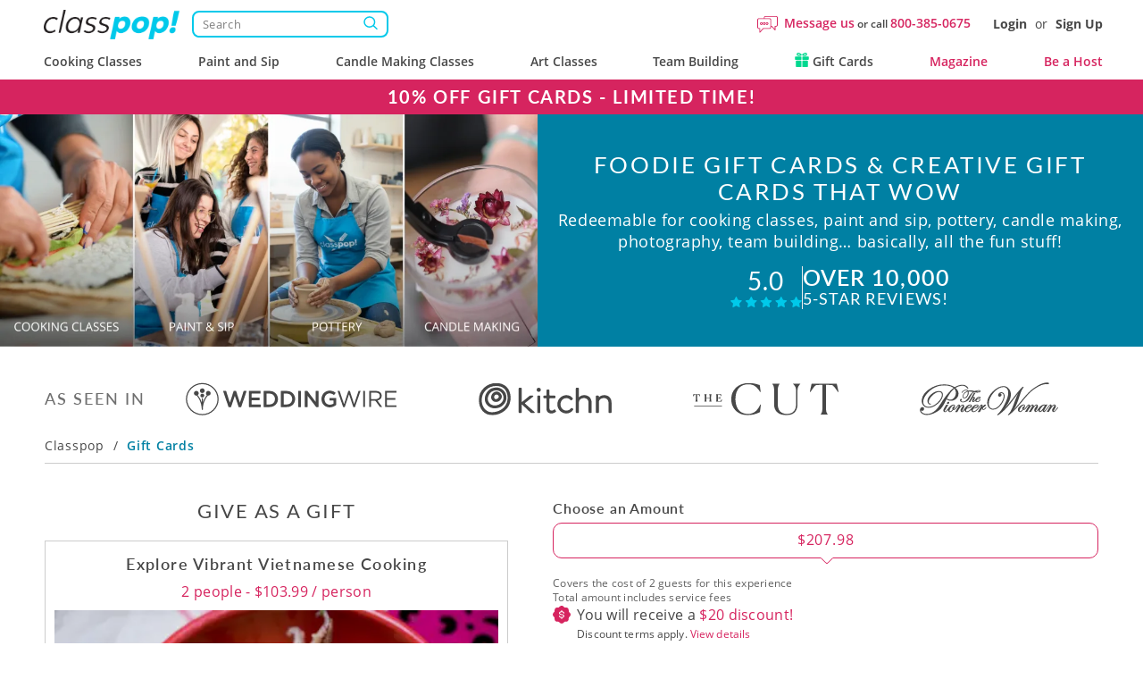

--- FILE ---
content_type: text/html; charset=UTF-8
request_url: https://www.classpop.com/gift-cards?product_id=4237
body_size: 32142
content:
<!DOCTYPE html>
<html lang="en-us">
    <head>
            <title>Foodie Gift Cards | Cooking Classes, Paint and Sip &amp; More | Classpop! </title>
        <meta name="description" content="Choose a foodie gift card by Classpop! which can be used for a variety of fun experiences, including cooking classes, paint and sip events, candle making classes &amp; more.">
    <meta charset="utf-8">
    <meta name="viewport" content="width=device-width, initial-scale=1, maximum-scale=5.0, user-scalable=yes">
    <meta http-equiv="X-UA-Compatible" content="IE=edge">
        <meta name="robots" content="noodp, noydir">
        <meta name="theme-color" content="#D7416D">
    <meta name="csrf-token" content="zwDJNgwzh6PhSAVlMMwqqrOQrfKUREX89LM3rNg2">
    <link href="https://res.cloudinary.com" rel="preconnect">
    <link href="https://cdn-cookieyes.com" rel="preconnect">

    <link rel="canonical" href="https://www.classpop.com/gift-cards">
            <link fetchpriority="high" rel="preload" href="https://res.cloudinary.com/hz3gmuqw6/image/upload/f_auto,q_auto,w_1000/v1758030319/classpop/media_library/hero_image_gc" as="image" media="(min-width: 991px)">
    <link fetchpriority="high" rel="preload" href="https://res.cloudinary.com/hz3gmuqw6/image/upload/f_auto,q_auto,w_600/v1758030319/classpop/media_library/hero_image_gc" as="image" media="(max-width: 480px)">
                    <link rel="alternate" hreflang="en" href="https://www.classpop.com/gift-cards" />
                <link rel="alternate" hreflang="en-us" href="https://www.classpop.com/gift-cards" />
                <link rel="alternate" hreflang="en-ca" href="https://www.classpop.com/ca/gift-cards" />
                <link rel="alternate" hreflang="en-gb" href="https://www.classpop.com/uk/gift-cards" />
                <link rel="alternate" hreflang="en-it" href="https://www.classpop.com/it/gift-cards" />
                <link rel="alternate" hreflang="en-fr" href="https://www.classpop.com/fr/gift-cards" />
                <link rel="alternate" hreflang="en-mx" href="https://www.classpop.com/mx/gift-cards" />
                <link rel="alternate" hreflang="en-es" href="https://www.classpop.com/es/gift-cards" />
                <link rel="alternate" hreflang="en-au" href="https://www.classpop.com/au/gift-cards" />
                <link rel="alternate" hreflang="en-ae" href="https://www.classpop.com/ae/gift-cards" />
                <link rel="alternate" hreflang="x-default" href="https://www.classpop.com/gift-cards" />
                    <meta property="fb:app_id" content="322919938601487" /> 
<meta property="og:site_name" content="Classpop!"/>
<meta property="og:title" content="Foodie Gift Cards | Cooking Classes, Paint and Sip &amp; More"/>
<meta property="og:description" content="Choose a foodie gift card by Classpop! which can be used for a variety of fun experiences, including cooking classes, paint and sip events, candle making classes &amp; more."/>
<meta property="og:image" content="https://res.cloudinary.com/hz3gmuqw6/image/upload/c_fill,q_80,w_720/v1711365955/classpop/gift-cards-new/Group_26086267"/>
<meta property="og:image:width" content="720"/>
<meta property="og:image:height" content="310"/>
<meta property="og:url" content="https://www.classpop.com/gift-cards"/>
<meta property="og:type" content="website"/>    <link rel="shortcut icon" href="https://www.classpop.com/favicon.ico?v=3" />
    <link rel="apple-touch-icon" sizes="180x180" href="/assets/images/apple-icon-new-180x180.png">
    <link rel="apple-touch-icon" sizes="57x57" href="/assets/images/apple-icon-new-57x57px.png" />
    <link rel="apple-touch-icon" sizes="72x72" href="/assets/images/apple-icon-new-72x72px.png" />
    <link rel="apple-touch-icon" sizes="114x114" href="/assets/images/apple-icon-new-114x114px.png" />
    <link rel="apple-touch-icon" sizes="144x144" href="/assets/images/apple-icon-new-144x144px.png" />
    <link rel="preload" href="https://res.cloudinary.com/hz3gmuqw6/raw/upload/v1714125126/classpop/fonts/Lato-regular.woff2" as="font" type="font/woff" crossorigin/>
    <link rel="preload" href="https://res.cloudinary.com/hz3gmuqw6/raw/upload/v1714124997/classpop/fonts/open-sans.woff2" as="font" type="font/woff" crossorigin/>
                        <link rel="stylesheet" href="/assets/css/new-gift-cards_combine.css?v=1767771912"/>
                    <style>
        .amount-error{
            color: #D6245F;
            font-size: 14px;
            line-height: 18px;
            letter-spacing: 0.02em;
            padding-top: 10px;
            padding-bottom: 10px;
            font-weight: 600;
            font-family: 'Open Sans';
            font-style: normal;
            display: none;
        }
        .amount-error .i_icon {
            display: none;
            position: relative;
            left: 0px;
            top: 2px;
            width: 16px;
            height: 16px;
            background: url(https://res.cloudinary.com/hz3gmuqw6/image/upload/v1683887483/classpop/icons/i_icon.svg) no-repeat center;
            background-size: contain;
            min-width: 18px;
            min-height: 18px;
        }
        .amount-error a {
            color: #D6245F;
            text-decoration: underline;
        }
        .why-book__image.lazy-loaded {
            background: url('https://res.cloudinary.com/hz3gmuqw6/image/upload/f_auto,q_auto/v1758198852/classpop/media_library/gift_card_page/the_best_foodie_gift_cards') no-repeat top center;
            background-size: cover;
        }
        #banner-custom .banner-body{
            padding: 11px 10px 12px 10px;
        }
        .holiday-gift-banner__label.holiday_type_1, .holiday-gift-banner__label.holiday_type_2{
            width: 350px;
            letter-spacing: 0.05em;
        }
                    body{
                padding-top: 128px;
            }
            body #banner-custom{
                top: 88px;
            }
            @media (max-width: 991px) {
                body{
                    padding-top: 95px;
                }
                body #banner-custom{
                    top: 55px;
                }
            }
                @media (max-width: 766px) {
            #banner-custom .banner-body {
                padding: 14px 5px;
            }
                        body{
                padding-top: 103px;
            }
            body #banner-custom{
                top: 63px;
            }
                    }
        @media(max-width: 600px) {
            .amount-error .i_icon {
                display: inline-block;
            }
            .amount-error{
                display: flex;
                gap: 5px;
                line-height: 20px;
                color: #606060;
                font-weight: 500;
            }
            #banner-custom .banner-body {
                padding: 4px 5px;
                                margin-top:8px;
                            }
            #banner-custom .banner-body .message{
                font-size: 11px;
            }
                          #banner-custom .banner-body .text-bold {
                width: 100%;
            }
                        .message-title--ten{
                font-size: 15px !important;
            }
        }
        @media (max-width: 480px) {
            #gift-category-all{
                overflow: auto;
            }
        }
    </style>
    <script type="text/javascript">
        var gmaps_key = "AIzaSyA277EzUhyaaipmZy9__t3vscU6QWyxcJI";
        var current_country = "usa";
        window.dataLayer = window.dataLayer || [];
                function gtag(){dataLayer.push(arguments);}
        gtag("consent", "default", {
            ad_storage: "denied",
            ad_user_data: "denied",
            ad_personalization: "denied",
            analytics_storage: "denied",
            functionality_storage: "denied",
            personalization_storage: "denied",
            security_storage: "granted",
            wait_for_update: 2000,
            region: ['AT', 'BE', 'BG', 'CY', 'CZ', 'DE', 'DK', 'EE', 'ES', 'FI', 'FR', 'GB', 'GR', 'HR', 'HU', 'IE', 'IS', 'IT', 'LI', 'LT', 'LU', 'LV', 'MT', 'NL', 'NO', 'PL', 'PT', 'RO', 'SE', 'SI', 'SK', 'UA', "UK", "CH"]
        });
        gtag("set", "ads_data_redaction", true);
        gtag("set", "url_passthrough", true);
    </script>
        <!-- End Google Analytics -->
            <meta name="google-site-verification" content="s0EUptwTeqVJQn8fqh4GR6BLF0nU2Q1DT956tcdOBZg" />
                            <!-- Google Tag Manager -->
            <script>window.addEventListener("load", function(ev){(function(w,d,s,l,i){w[l]=w[l]||[];w[l].push({'gtm.start':
                        new Date().getTime(),event:'gtm.js'});var f=d.getElementsByTagName(s)[0],
                    j=d.createElement(s),dl=l!='dataLayer'?'&l='+l:'';j.async=true;j.src=
                    'https://www.googletagmanager.com/gtm.js?id='+i+dl;f.parentNode.insertBefore(j,f);
                })(window,document,'script','dataLayer','GTM-MFFWH4J');});</script>
            <!-- End Google Tag Manager -->
                <script>
        function etrack(category, action, label, value, send_to) {
            window.dataLayer = window.dataLayer || [];
            dataLayer.push({
                'event' : "OLD " + action,
                'event_category' : category,
                'event_label': label,
                'is_custom_tracking': 'old'
            });
        }

        function awtrack(slug, data) {
            return false;
            data = data || {};
            if(typeof gtag != 'undefined' && typeof AW_TRACKING_CODE != 'undefined') {
                data.send_to = AW_TRACKING_CODE+'/'+slug;
                gtag('event', 'conversion', data);
            } else {
                console.log('AdWords conversion tracking');
            }
        }

        function gtmTrack(category, action, label){
            window.dataLayer = window.dataLayer || [];
            dataLayer.push({
                'event' : action,
                'event_category' : category,
                'event_label': label,
                'is_custom_tracking': 'y'
            });
        }
    </script>
        </head>
    <body data-type="wb" class="   " data-region-code="">
        <div id="content-main">
            <div class="hidden">
    <svg xmlns="http://www.w3.org/2000/svg" xmlns:xlink="http://www.w3.org/1999/xlink" width="0" height="0">
                                                                            </svg>
</div>
                            <nav id="new-navbar" class="navbar navbar-default navbar-fixed-top text-bold " role="navigation">
    <div class="container header-wrapper">
        <div class='header-top-section'>
            <div class="navbar-logo">
                <a href="#" class="mobile-menu-toggle" title="Menu">
                    <div></div>
                    <div></div>
                    <div></div>
                </a>
                <a href="https://www.classpop.com">
                    <img width="160" src="https://res.cloudinary.com/hz3gmuqw6/image/upload/f_auto,q_auto/v1584958565/classpop/Group_2_2x" alt="Classpop! Thousands of cooking classes, paint and sip events, team building activities & more">
                </a>

                <div class='search-nav-wrapper'>
                    <form action='https://www.classpop.com/search'>
                        <input type='hidden' name='type' value=''>
                        <div class="__relative">
                            <input class="search-nav-input" aria-label="Search" autocomplete="off" type='text' name='s' value='' placeholder='Search'>
                            <span class="search-nav-input--btn"></span>
                        </div>
                    </form>
                </div>
            </div>
            <div class="navbar-right-section">
                <div class="mobile-icons visible-xs">
                    <div class="mob-search-field">
                        <svg width='19' height="17" role="img" style="vertical-align: middle;"><use href="/assets/images/svg_sprite.svg?v=1#svg_icon_search" xlink:href="/assets/images/svg_sprite.svg?v=1#svg_icon_search"></use></svg>
                    </div>
                    <a href="https://www.classpop.com/contact" aria-label="Message Us">
                        <span style="display: none !important;">Message Us</span>
                        <svg width='22' height="22" role="img" style="vertical-align: middle;"><use href="/assets/images/svg_sprite.svg?v=1#svg_icon_message" xlink:href="/assets/images/svg_sprite.svg?v=1#svg_icon_message"></use></svg>
                    </a>
                                        <a href="#" data-toggle="modal" data-target="#modal-login" aria-label="Login">
                        <span style="display: none !important;">Login</span>
                        <svg width='19' height="19" role="img" style="vertical-align: middle;"><use href="/assets/images/svg_sprite.svg?v=1#svg_icon_login" xlink:href="/assets/images/svg_sprite.svg?v=1#svg_icon_login"></use></svg>
                    </a>
                                    </div>
                                <div class='navbar-questions hidden-xs'>
                    <svg width='23' height="23" role="img" style="margin-right: 7px;"><use href="/assets/images/svg_sprite.svg?v=1#svg_icon_message" xlink:href="/assets/images/svg_sprite.svg?v=1#svg_icon_message"></use></svg>
                    <div class="message-us" style="line-height: 38px;">
                        <a href="https://www.classpop.com/contact">Message us</a>
                        or call
                        <a href="tel:+1800-385-0675">800-385-0675</a>
                    </div>
                </div>
                <div class='navbar-user hidden-xs'>
                                        <a href="#" data-toggle="modal" data-target="#modal-login">Login</a> <span>or</span> <a href="#" data-toggle="modal" data-target="#modal-signup">Sign Up</a>
                                    </div>
            </div>
        </div>
        <div class="navbar-menu">
            <ul id="main-menu" class="short-items-list usa">
                                <li class="top-level has-items">
                    <i class="mobile-next-level"></i>
                    <a href="#">Cooking Classes</a>
                    <div class="menu-level menu-first-level menu-cc">
                        <ul>
                            <li class='search-menu-box'><input type="text" class='search-menu' aria-label="Search cities" placeholder='Search cities'></li>
                                                            
                                                                                                                                                                                                                                            <li class='hidden only-searchable'>
                                            <a data-href="https://www.classpop.com/albuquerque/cooking-classes">Albuquerque</a>
                                        </li>
                                                                    
                                                                                                                                                                                                                                            <li class='hidden only-searchable'>
                                            <a data-href="https://www.classpop.com/ann-arbor/cooking-classes">Ann Arbor</a>
                                        </li>
                                                                    
                                                                                                                                                                
                                                                                                                                                                                                                                            <li class='hidden only-searchable'>
                                            <a data-href="https://www.classpop.com/asheville/cooking-classes">Asheville</a>
                                        </li>
                                                                    
                                                                                                                                                                                                    
                                                                                <li>
                                            <a href="https://www.classpop.com/atlanta/cooking-classes">Atlanta</a>
                                        </li>
                                                                                                            
                                                                                                                                                        <li class='hidden only-searchable subarea--link'>
                                                <a data-href="https://www.classpop.com/buckhead/cooking-classes">Buckhead</a>
                                            </li>
                                                                                                                                                                                                            
                                                                                <li>
                                            <a href="https://www.classpop.com/austin/cooking-classes">Austin</a>
                                        </li>
                                                                                                            
                                                                                                                                                                                                                                            <li class='hidden only-searchable'>
                                            <a data-href="https://www.classpop.com/baltimore/cooking-classes">Baltimore</a>
                                        </li>
                                                                    
                                                                                                                                                                                                                                            <li class='hidden only-searchable'>
                                            <a data-href="https://www.classpop.com/baton-rouge/cooking-classes">Baton Rouge</a>
                                        </li>
                                                                    
                                                                                                                                                                                                    
                                                                                <li>
                                            <a href="https://www.classpop.com/bay-area/cooking-classes">Bay Area</a>
                                        </li>
                                                                                    <li>
                                                <a href="https://www.classpop.com/san-francisco/cooking-classes" style="padding-left: 35px;font-weight: 500;">San Francisco</a>
                                            </li>
                                                                                                            
                                                                                                                                                                                                                                    <li class='hidden only-searchable subarea--link'>
                                                <a data-href="https://www.classpop.com/east-bay/cooking-classes">East Bay</a>
                                            </li>
                                                                                                                                                                <li class='hidden only-searchable subarea--link'>
                                                <a data-href="https://www.classpop.com/marin-county/cooking-classes">Marin County</a>
                                            </li>
                                                                                                                                                                <li class='hidden only-searchable subarea--link'>
                                                <a data-href="https://www.classpop.com/south-bay-peninsula/cooking-classes">South Bay &amp; Peninsula</a>
                                            </li>
                                                                                                                                                                                                                                                    <li class='hidden only-searchable'>
                                            <a data-href="https://www.classpop.com/boca-raton/cooking-classes">Boca Raton</a>
                                        </li>
                                                                    
                                                                                                                                                                                                                                            <li class='hidden only-searchable'>
                                            <a data-href="https://www.classpop.com/boise/cooking-classes">Boise</a>
                                        </li>
                                                                    
                                                                                                                                                                                                    
                                                                                <li>
                                            <a href="https://www.classpop.com/boston/cooking-classes">Boston</a>
                                        </li>
                                                                                                            
                                                                                                                                                        <li class='hidden only-searchable subarea--link'>
                                                <a data-href="https://www.classpop.com/cambridge/cooking-classes">Cambridge</a>
                                            </li>
                                                                                                                                                                <li class='hidden only-searchable subarea--link'>
                                                <a data-href="https://www.classpop.com/boston-proper/cooking-classes">Boston Proper</a>
                                            </li>
                                                                                                                                                                <li class='hidden only-searchable subarea--link'>
                                                <a data-href="https://www.classpop.com/newton/cooking-classes">Newton</a>
                                            </li>
                                                                                                                                                                                                                                                    <li class='hidden only-searchable'>
                                            <a data-href="https://www.classpop.com/boulder/cooking-classes">Boulder</a>
                                        </li>
                                                                    
                                                                                                                                                                
                                                                                                                                                                                                                                            <li class='hidden only-searchable'>
                                            <a data-href="https://www.classpop.com/charleston/cooking-classes">Charleston</a>
                                        </li>
                                                                    
                                                                                                                                                                                                    
                                                                                <li>
                                            <a href="https://www.classpop.com/charlotte/cooking-classes">Charlotte</a>
                                        </li>
                                                                                                            
                                                                                                                                                                                                                                            <li class='hidden only-searchable'>
                                            <a data-href="https://www.classpop.com/chattanooga/cooking-classes">Chattanooga</a>
                                        </li>
                                                                    
                                                                                                                                                                                                    
                                                                                <li>
                                            <a href="https://www.classpop.com/chicago/cooking-classes">Chicago</a>
                                        </li>
                                                                                                            
                                                                                                                                                                                                                                    <li class='hidden only-searchable subarea--link'>
                                                <a data-href="https://www.classpop.com/downtown-chicago/cooking-classes">Downtown Chicago</a>
                                            </li>
                                                                                                                                                                <li class='hidden only-searchable subarea--link'>
                                                <a data-href="https://www.classpop.com/north-chicago/cooking-classes">Northern Suburbs</a>
                                            </li>
                                                                                                                                                                        
                                                                                                                                                                                                                                            <li class='hidden only-searchable'>
                                            <a data-href="https://www.classpop.com/cleveland/cooking-classes">Cleveland</a>
                                        </li>
                                                                    
                                                                                                                                                                                                                                            <li class='hidden only-searchable'>
                                            <a data-href="https://www.classpop.com/colorado-springs/cooking-classes">Colorado Springs</a>
                                        </li>
                                                                    
                                                                                                                                                                
                                                                                                                                                                                                    
                                                                                <li>
                                            <a href="https://www.classpop.com/dallas/cooking-classes">Dallas</a>
                                        </li>
                                                                                                            
                                                                                                                                                                
                                                                                                                                                                                                    
                                                                                <li>
                                            <a href="https://www.classpop.com/denver/cooking-classes">Denver</a>
                                        </li>
                                                                                                            
                                                                                                                                                                
                                                                                                                                                                                                                                            <li class='hidden only-searchable'>
                                            <a data-href="https://www.classpop.com/detroit/cooking-classes">Detroit</a>
                                        </li>
                                                                    
                                                                                                                                                                
                                                                                                                                                                
                                                                                                                                                                
                                                                                                                                                                
                                                                                                                                                                                                                                            <li class='hidden only-searchable'>
                                            <a data-href="https://www.classpop.com/fort-lauderdale/cooking-classes">Fort Lauderdale</a>
                                        </li>
                                                                    
                                                                                                                                                                                                                                            <li class='hidden only-searchable'>
                                            <a data-href="https://www.classpop.com/fort-worth/cooking-classes">Fort Worth</a>
                                        </li>
                                                                    
                                                                                                                                                                
                                                                                                                                                                
                                                                                                                                                                                                                                            <li class='hidden only-searchable'>
                                            <a data-href="https://www.classpop.com/glendale-az/cooking-classes">Glendale, AZ</a>
                                        </li>
                                                                    
                                                                                                                                                                                                                                            <li class='hidden only-searchable'>
                                            <a data-href="https://www.classpop.com/grand-rapids/cooking-classes">Grand Rapids</a>
                                        </li>
                                                                    
                                                                                                                                                                                                    
                                                                                <li>
                                            <a href="https://www.classpop.com/houston/cooking-classes">Houston</a>
                                        </li>
                                                                                                            
                                                                                                                                                                
                                                                                                                                                                                                                                            <li class='hidden only-searchable'>
                                            <a data-href="https://www.classpop.com/indianapolis/cooking-classes">Indianapolis</a>
                                        </li>
                                                                    
                                                                                                                                                                                                                                            <li class='hidden only-searchable'>
                                            <a data-href="https://www.classpop.com/jacksonville/cooking-classes">Jacksonville</a>
                                        </li>
                                                                    
                                                                                                                                                                                                                                            <li class='hidden only-searchable'>
                                            <a data-href="https://www.classpop.com/kansas-city/cooking-classes">Kansas City</a>
                                        </li>
                                                                    
                                                                                                                                                                
                                                                                                                                                                                                                                            <li class='hidden only-searchable'>
                                            <a data-href="https://www.classpop.com/las-vegas/cooking-classes">Las Vegas</a>
                                        </li>
                                                                    
                                                                                                                                                                
                                                                                                                                                                                                    
                                                                                <li>
                                            <a href="https://www.classpop.com/los-angeles/cooking-classes">Los Angeles</a>
                                        </li>
                                                                                                            
                                                                                                                                                        <li class='hidden only-searchable subarea--link'>
                                                <a data-href="https://www.classpop.com/pasadena/cooking-classes">Pasadena</a>
                                            </li>
                                                                                                                                                                <li class='hidden only-searchable subarea--link'>
                                                <a data-href="https://www.classpop.com/mid-city-area/cooking-classes">Mid-City Area</a>
                                            </li>
                                                                                                                                                                <li class='hidden only-searchable subarea--link'>
                                                <a data-href="https://www.classpop.com/hollywood-area/cooking-classes">Hollywood Area</a>
                                            </li>
                                                                                                                                                                <li class='hidden only-searchable subarea--link'>
                                                <a data-href="https://www.classpop.com/santa-monica/cooking-classes">Santa Monica</a>
                                            </li>
                                                                                                                                                                <li class='hidden only-searchable subarea--link'>
                                                <a data-href="https://www.classpop.com/culver-city/cooking-classes">Culver City</a>
                                            </li>
                                                                                                                                                                <li class='hidden only-searchable subarea--link'>
                                                <a data-href="https://www.classpop.com/west-los-angeles/cooking-classes">West Los Angeles</a>
                                            </li>
                                                                                                                                                                <li class='hidden only-searchable subarea--link'>
                                                <a data-href="https://www.classpop.com/south-bay-los-angeles/cooking-classes">South Bay Los Angeles</a>
                                            </li>
                                                                                                                                                                <li class='hidden only-searchable subarea--link'>
                                                <a data-href="https://www.classpop.com/san-fernando-valley/cooking-classes">San Fernando Valley</a>
                                            </li>
                                                                                                                                                                <li class='hidden only-searchable subarea--link'>
                                                <a data-href="https://www.classpop.com/downtown-los-angeles/cooking-classes">Downtown Los Angeles</a>
                                            </li>
                                                                                                                                                                                                                                                                                                                                <li class='hidden only-searchable'>
                                            <a data-href="https://www.classpop.com/louisville/cooking-classes">Louisville</a>
                                        </li>
                                                                    
                                                                                                                                                                                                                                            <li class='hidden only-searchable'>
                                            <a data-href="https://www.classpop.com/memphis/cooking-classes">Memphis</a>
                                        </li>
                                                                    
                                                                                                                                                                                                    
                                                                                <li>
                                            <a href="https://www.classpop.com/miami/cooking-classes">Miami</a>
                                        </li>
                                                                                                            
                                                                                                                                                                                                                                            <li class='hidden only-searchable'>
                                            <a data-href="https://www.classpop.com/milwaukee/cooking-classes">Milwaukee</a>
                                        </li>
                                                                    
                                                                                                                                                                                                    
                                                                                <li>
                                            <a href="https://www.classpop.com/minneapolis/cooking-classes">Minneapolis</a>
                                        </li>
                                                                                                            
                                                                                                                                                                
                                                                                                                                                                                                                                            <li class='hidden only-searchable'>
                                            <a data-href="https://www.classpop.com/naperville/cooking-classes">Naperville</a>
                                        </li>
                                                                    
                                                                                                                                                                                                    
                                                                                <li>
                                            <a href="https://www.classpop.com/nashville/cooking-classes">Nashville</a>
                                        </li>
                                                                                                            
                                                                                                                                                                
                                                                                                                                                                                                                                            <li class='hidden only-searchable'>
                                            <a data-href="https://www.classpop.com/new-jersey/cooking-classes">New Jersey</a>
                                        </li>
                                                                    
                                                                                                                                                                                                                                                                                                                                                                                            <li class='hidden only-searchable subarea--link'>
                                                <a data-href="https://www.classpop.com/jersey-city/cooking-classes">Jersey City</a>
                                            </li>
                                                                                                                                                                                                            
                                                                                <li>
                                            <a href="https://www.classpop.com/new-orleans/cooking-classes">New Orleans</a>
                                        </li>
                                                                                                            
                                                                                                                                                                
                                                                                                                                                                                                    
                                                                                <li>
                                            <a href="https://www.classpop.com/nyc/cooking-classes">NYC</a>
                                        </li>
                                                                                                            
                                                                                                                                                        <li class='hidden only-searchable subarea--link'>
                                                <a data-href="https://www.classpop.com/brooklyn/cooking-classes">Brooklyn</a>
                                            </li>
                                                                                                                                                                <li class='hidden only-searchable subarea--link'>
                                                <a data-href="https://www.classpop.com/manhattan/cooking-classes">Manhattan</a>
                                            </li>
                                                                                                                                                                <li class='hidden only-searchable subarea--link'>
                                                <a data-href="https://www.classpop.com/queens/cooking-classes">Queens</a>
                                            </li>
                                                                                                                                                                                                                                                                                                                                                                                                            
                                                                                                                                                                
                                                                                                                                                                
                                                                                                                                                                                                                                            <li class='hidden only-searchable'>
                                            <a data-href="https://www.classpop.com/orange-county/cooking-classes">Orange County</a>
                                        </li>
                                                                    
                                                                                                                                                        <li class='hidden only-searchable subarea--link'>
                                                <a data-href="https://www.classpop.com/huntington-beach/cooking-classes">Huntington Beach</a>
                                            </li>
                                                                                                                                                                <li class='hidden only-searchable subarea--link'>
                                                <a data-href="https://www.classpop.com/newport-beach/cooking-classes">Newport Beach</a>
                                            </li>
                                                                                                                                                                <li class='hidden only-searchable subarea--link'>
                                                <a data-href="https://www.classpop.com/irvine/cooking-classes">Irvine</a>
                                            </li>
                                                                                                                                                                <li class='hidden only-searchable subarea--link'>
                                                <a data-href="https://www.classpop.com/costa-mesa/cooking-classes">Costa Mesa</a>
                                            </li>
                                                                                                                                                                                                                                                    <li class='hidden only-searchable'>
                                            <a data-href="https://www.classpop.com/orlando/cooking-classes">Orlando</a>
                                        </li>
                                                                    
                                                                                                                                                                
                                                                                                                                                                                                    
                                                                                <li>
                                            <a href="https://www.classpop.com/philadelphia/cooking-classes">Philadelphia</a>
                                        </li>
                                                                                                            
                                                                                                                                                                                                                                            <li class='hidden only-searchable'>
                                            <a data-href="https://www.classpop.com/phoenix/cooking-classes">Phoenix</a>
                                        </li>
                                                                    
                                                                                                                                                                                                                                                                                                                        <li class='hidden only-searchable'>
                                            <a data-href="https://www.classpop.com/pittsburgh/cooking-classes">Pittsburgh</a>
                                        </li>
                                                                    
                                                                                                                                                                                                    
                                                                                <li>
                                            <a href="https://www.classpop.com/portland/cooking-classes">Portland</a>
                                        </li>
                                                                                                            
                                                                                                                                                                                                                                            <li class='hidden only-searchable'>
                                            <a data-href="https://www.classpop.com/raleigh/cooking-classes">Raleigh</a>
                                        </li>
                                                                    
                                                                                                                                                                                                                                            <li class='hidden only-searchable'>
                                            <a data-href="https://www.classpop.com/reno/cooking-classes">Reno</a>
                                        </li>
                                                                    
                                                                                                                                                                                                                                            <li class='hidden only-searchable'>
                                            <a data-href="https://www.classpop.com/sacramento/cooking-classes">Sacramento</a>
                                        </li>
                                                                    
                                                                                                                                                                                                                                            <li class='hidden only-searchable'>
                                            <a data-href="https://www.classpop.com/salt-lake-city/cooking-classes">Salt Lake City</a>
                                        </li>
                                                                    
                                                                                                                                                                                                                                            <li class='hidden only-searchable'>
                                            <a data-href="https://www.classpop.com/san-antonio/cooking-classes">San Antonio</a>
                                        </li>
                                                                    
                                                                                                                                                                                                    
                                                                                <li>
                                            <a href="https://www.classpop.com/san-diego/cooking-classes">San Diego</a>
                                        </li>
                                                                                                            
                                                                                                                                                        <li class='hidden only-searchable subarea--link'>
                                                <a data-href="https://www.classpop.com/downtown-san-diego/cooking-classes">Downtown San Diego</a>
                                            </li>
                                                                                                                                                                <li class='hidden only-searchable subarea--link'>
                                                <a data-href="https://www.classpop.com/carlsbad-oceanside/cooking-classes">Carlsbad &amp; Oceanside</a>
                                            </li>
                                                                                                                                                                <li class='hidden only-searchable subarea--link'>
                                                <a data-href="https://www.classpop.com/east-san-diego/cooking-classes">East San Diego</a>
                                            </li>
                                                                                                                                                                <li class='hidden only-searchable subarea--link'>
                                                <a data-href="https://www.classpop.com/la-jolla-pacific-beach/cooking-classes">La Jolla &amp; Pacific Beach</a>
                                            </li>
                                                                                                                                                                                                            
                                                                                                                                                     <li class='hidden only-searchable'>
                                            <a data-href="https://www.classpop.com/san-jose/cooking-classes">San Jose</a>
                                        </li>
                                                                    
                                                                                                                                                                                                                                            <li class='hidden only-searchable'>
                                            <a data-href="https://www.classpop.com/santa-barbara/cooking-classes">Santa Barbara</a>
                                        </li>
                                                                    
                                                                                                                                                                
                                                                                                                                                                
                                                                                                                                                                
                                                                                                                                                                                                                                            <li class='hidden only-searchable'>
                                            <a data-href="https://www.classpop.com/scottsdale/cooking-classes">Scottsdale</a>
                                        </li>
                                                                    
                                                                                                                                                                                                                                            <li class='hidden only-searchable'>
                                            <a data-href="https://www.classpop.com/seattle/cooking-classes">Seattle</a>
                                        </li>
                                                                    
                                                                                                                                                                                                                                    <li class='hidden only-searchable subarea--link'>
                                                <a data-href="https://www.classpop.com/downtown-seattle/cooking-classes">Downtown Seattle</a>
                                            </li>
                                                                                                                                                                <li class='hidden only-searchable subarea--link'>
                                                <a data-href="https://www.classpop.com/west-seattle/cooking-classes">West Seattle</a>
                                            </li>
                                                                                                                                                                                                                                            <li class='hidden only-searchable subarea--link'>
                                                <a data-href="https://www.classpop.com/south-seattle/cooking-classes">South Seattle</a>
                                            </li>
                                                                                                                                                                        
                                                                                                                                                                
                                                                                                                                                                                                                                            <li class='hidden only-searchable'>
                                            <a data-href="https://www.classpop.com/st-louis/cooking-classes">St. Louis</a>
                                        </li>
                                                                    
                                                                                                                                                                                                                                            <li class='hidden only-searchable'>
                                            <a data-href="https://www.classpop.com/st-petersburg/cooking-classes">St. Petersburg</a>
                                        </li>
                                                                    
                                                                                                                                                                                                                                            <li class='hidden only-searchable'>
                                            <a data-href="https://www.classpop.com/tampa/cooking-classes">Tampa</a>
                                        </li>
                                                                    
                                                                                                                                                                
                                                                                                                                                                                                                                            <li class='hidden only-searchable'>
                                            <a data-href="https://www.classpop.com/tucson/cooking-classes">Tucson</a>
                                        </li>
                                                                    
                                                                                                                                                                
                                                                                                                                                                                                    
                                                                                <li>
                                            <a href="https://www.classpop.com/washington-dc/cooking-classes">Washington, D.C.</a>
                                        </li>
                                                                                                            
                                                                                                                                                        <li class='hidden only-searchable subarea--link'>
                                                <a data-href="https://www.classpop.com/dc/cooking-classes">DC</a>
                                            </li>
                                                                                                                                                                <li class='hidden only-searchable subarea--link'>
                                                <a data-href="https://www.classpop.com/northern-virginia/cooking-classes">Northern Virginia</a>
                                            </li>
                                                                                                                                                                                                                                            <li class='hidden only-searchable subarea--link'>
                                                <a data-href="https://www.classpop.com/montgomery-county/cooking-classes">Montgomery County</a>
                                            </li>
                                                                                                                                                                <li class='hidden only-searchable subarea--link'>
                                                <a data-href="https://www.classpop.com/prince-georges-county/cooking-classes">Prince George&#039;s County</a>
                                            </li>
                                                                                                                                                                                                                                            <li class='hidden only-searchable subarea--link'>
                                                <a data-href="https://www.classpop.com/anne-arundel-county/cooking-classes">Anne Arundel County</a>
                                            </li>
                                                                                                                                                                                                                                                    <li class='hidden only-searchable'>
                                            <a data-href="https://www.classpop.com/west-palm-beach/cooking-classes">West Palm Beach</a>
                                        </li>
                                                                    
                                                                                                                                                                
                                                                                                                                                                                                                                                                                            <li class='hidden only-searchable'>
                                        <a style="font-weight: 500;" data-href="https://www.classpop.com/es/barcelona/cooking-classes">Barcelona</a>
                                    </li>
                                                                                                                                                                                            <li class='hidden only-searchable'>
                                        <a style="font-weight: 500;" data-href="https://www.classpop.com/uk/birmingham/cooking-classes">Birmingham</a>
                                    </li>
                                                                                                                                <li class='hidden only-searchable'>
                                        <a style="font-weight: 500;" data-href="https://www.classpop.com/it/bologna/cooking-classes">Bologna</a>
                                    </li>
                                                                                                                                                                                                                                                        <li class='hidden only-searchable'>
                                        <a style="font-weight: 500;" data-href="https://www.classpop.com/ca/calgary/cooking-classes">Calgary</a>
                                    </li>
                                                                                                                                <li class='hidden only-searchable'>
                                        <a style="font-weight: 500;" data-href="https://www.classpop.com/mx/cancun/cooking-classes">Cancun</a>
                                    </li>
                                                                                                                                <li class='hidden only-searchable'>
                                        <a style="font-weight: 500;" data-href="https://www.classpop.com/ae/dubai/cooking-classes">Dubai</a>
                                    </li>
                                                                                                                                <li class='hidden only-searchable'>
                                        <a style="font-weight: 500;" data-href="https://www.classpop.com/uk/edinburgh/cooking-classes">Edinburgh</a>
                                    </li>
                                                                                                                                <li class='hidden only-searchable'>
                                        <a style="font-weight: 500;" data-href="https://www.classpop.com/ca/edmonton/cooking-classes">Edmonton</a>
                                    </li>
                                                                                                                                <li class='hidden only-searchable'>
                                        <a style="font-weight: 500;" data-href="https://www.classpop.com/it/florence/cooking-classes">Florence</a>
                                    </li>
                                                                                                                                                                                            <li class='hidden only-searchable'>
                                        <a style="font-weight: 500;" data-href="https://www.classpop.com/ca/hamilton/cooking-classes">Hamilton</a>
                                    </li>
                                                                                                                                                                                                                                                        <li class='hidden only-searchable'>
                                        <a style="font-weight: 500;" data-href="https://www.classpop.com/pt/lisbon/cooking-classes">Lisbon</a>
                                    </li>
                                                                                                                                                                                            <li class='hidden only-searchable'>
                                        <a style="font-weight: 500;" data-href="https://www.classpop.com/uk/london/cooking-classes">London</a>
                                    </li>
                                                                                                                                                                                            <li class='hidden only-searchable'>
                                        <a style="font-weight: 500;" data-href="https://www.classpop.com/es/madrid/cooking-classes">Madrid</a>
                                    </li>
                                                                                                                                <li class='hidden only-searchable'>
                                        <a style="font-weight: 500;" data-href="https://www.classpop.com/uk/manchester/cooking-classes">Manchester</a>
                                    </li>
                                                                                                                                <li class='hidden only-searchable'>
                                        <a style="font-weight: 500;" data-href="https://www.classpop.com/au/melbourne/cooking-classes">Melbourne</a>
                                    </li>
                                                                                                                                <li class='hidden only-searchable'>
                                        <a style="font-weight: 500;" data-href="https://www.classpop.com/mx/mexico-city/cooking-classes">Mexico City</a>
                                    </li>
                                                                                                                                <li class='hidden only-searchable'>
                                        <a style="font-weight: 500;" data-href="https://www.classpop.com/it/milan/cooking-classes">Milan</a>
                                    </li>
                                                                                                                                <li class='hidden only-searchable'>
                                        <a style="font-weight: 500;" data-href="https://www.classpop.com/ca/mississauga/cooking-classes">Mississauga</a>
                                    </li>
                                                                                                                                                                                                                                                        <li class='hidden only-searchable'>
                                        <a style="font-weight: 500;" data-href="https://www.classpop.com/ca/ottawa/cooking-classes">Ottawa</a>
                                    </li>
                                                                                                                                <li class='hidden only-searchable'>
                                        <a style="font-weight: 500;" data-href="https://www.classpop.com/fr/paris/cooking-classes">Paris</a>
                                    </li>
                                                                                                                                <li class='hidden only-searchable'>
                                        <a style="font-weight: 500;" data-href="https://www.classpop.com/mx/playa-del-carmen/cooking-classes">Playa Del Carmen</a>
                                    </li>
                                                                                                                                                                                            <li class='hidden only-searchable'>
                                        <a style="font-weight: 500;" data-href="https://www.classpop.com/ca/richmond/cooking-classes">Richmond</a>
                                    </li>
                                                                                                                                <li class='hidden only-searchable'>
                                        <a style="font-weight: 500;" data-href="https://www.classpop.com/it/rome/cooking-classes">Rome</a>
                                    </li>
                                                                                                                                                                                            <li class='hidden only-searchable'>
                                        <a style="font-weight: 500;" data-href="https://www.classpop.com/it/sicily/cooking-classes">Sicily</a>
                                    </li>
                                                                                                                                <li class='hidden only-searchable'>
                                        <a style="font-weight: 500;" data-href="https://www.classpop.com/it/siena/cooking-classes">Siena</a>
                                    </li>
                                                                                                                                <li class='hidden only-searchable'>
                                        <a style="font-weight: 500;" data-href="https://www.classpop.com/ca/surrey/cooking-classes">Surrey</a>
                                    </li>
                                                                                                                                <li class='hidden only-searchable'>
                                        <a style="font-weight: 500;" data-href="https://www.classpop.com/ca/toronto/cooking-classes">Toronto</a>
                                    </li>
                                                                                                                                <li class='hidden only-searchable'>
                                        <a style="font-weight: 500;" data-href="https://www.classpop.com/ca/vancouver/cooking-classes">Vancouver</a>
                                    </li>
                                                                                                                                <li class='hidden only-searchable'>
                                        <a style="font-weight: 500;" data-href="https://www.classpop.com/it/venice/cooking-classes">Venice</a>
                                    </li>
                                                                                                                                                                                    <li>
                                    <a href="https://www.classpop.com/ca">Canada</a>
                                </li>
                                <li class='hidden only-searchable'>
                                    <a href="https://www.classpop.com/uk">United Kingdom</a>
                                </li>
                                                        <li>
                                <a href="https://www.classpop.com/markets">International Markets</a>
                            </li>
                            <li>
                                <a href="https://www.classpop.com/in-person-cooking-classes-with-top-chefs" style="color:#d6245f;font-size: 14.5px;letter-spacing: 0.03em;">See All Cities</a>
                            </li>
                        </ul>
                    </div>
                </li>
                                    <li class="top-level has-items">
                        <i class="mobile-next-level"></i>
                        <a href="#">Paint and Sip</a>
                        <div class="menu-level menu-first-level menu-paint-and-sip">
                            <ul>
                                <li class='search-menu-box'><input type="text" class='search-menu' aria-label="Search cities" placeholder='Search cities'></li>
                                                                                                                                                                                                                                                                                                <li class='hidden only-searchable'>
                                                <a data-href="https://www.classpop.com/ann-arbor/paint-and-sip">Ann Arbor</a>
                                            </li>
                                                                                                                                                                                                                                    <li class='hidden only-searchable'>
                                                <a data-href="https://www.classpop.com/appleton/paint-and-sip">Appleton</a>
                                            </li>
                                                                                                                                                                                                                                                                                                        <li>
                                                <a href="https://www.classpop.com/atlanta/paint-and-sip">Atlanta</a>
                                            </li>
                                                                                                                                                                                                                                    <li class='hidden only-searchable'>
                                                <a data-href="https://www.classpop.com/austin/paint-and-sip">Austin</a>
                                            </li>
                                                                                                                                                                                                                                    <li class='hidden only-searchable'>
                                                <a data-href="https://www.classpop.com/baltimore/paint-and-sip">Baltimore</a>
                                            </li>
                                                                                                                                                                                                                                                                                                        <li class='hidden only-searchable'>
                                                <a data-href="https://www.classpop.com/bay-area/paint-and-sip">Bay Area</a>
                                            </li>
                                                                                                                                                                                                                                                                                                        <li class='hidden only-searchable'>
                                                <a data-href="https://www.classpop.com/boise/paint-and-sip">Boise</a>
                                            </li>
                                                                                                                                                                                                                                    <li class='hidden only-searchable'>
                                                <a data-href="https://www.classpop.com/boston/paint-and-sip">Boston</a>
                                            </li>
                                                                                                                                                                                                                                                                                                                                                                            <li class='hidden only-searchable'>
                                                <a data-href="https://www.classpop.com/charleston/paint-and-sip">Charleston</a>
                                            </li>
                                                                                                                                                                                                                                    <li class='hidden only-searchable'>
                                                <a data-href="https://www.classpop.com/charlotte/paint-and-sip">Charlotte</a>
                                            </li>
                                                                                                                                                                                                                                                                                                        <li>
                                                <a href="https://www.classpop.com/chicago/paint-and-sip">Chicago</a>
                                            </li>
                                                                                                                                                                                                                                    <li class='hidden only-searchable'>
                                                <a data-href="https://www.classpop.com/cincinnati/paint-and-sip">Cincinnati</a>
                                            </li>
                                                                                                                                                                                                                                    <li class='hidden only-searchable'>
                                                <a data-href="https://www.classpop.com/cleveland/paint-and-sip">Cleveland</a>
                                            </li>
                                                                                                                                                                                                                                    <li class='hidden only-searchable'>
                                                <a data-href="https://www.classpop.com/colorado-springs/paint-and-sip">Colorado Springs</a>
                                            </li>
                                                                                                                                                                                                                                    <li class='hidden only-searchable'>
                                                <a data-href="https://www.classpop.com/columbus/paint-and-sip">Columbus</a>
                                            </li>
                                                                                                                                                                                                                                    <li class='hidden only-searchable'>
                                                <a data-href="https://www.classpop.com/dallas/paint-and-sip">Dallas</a>
                                            </li>
                                                                                                                                                                                                                                    <li class='hidden only-searchable'>
                                                <a data-href="https://www.classpop.com/danville/paint-and-sip">Danville</a>
                                            </li>
                                                                                                                                                                                                                                    <li class='hidden only-searchable'>
                                                <a data-href="https://www.classpop.com/denver/paint-and-sip">Denver</a>
                                            </li>
                                                                                                                                                                                                                                                                                                        <li class='hidden only-searchable'>
                                                <a data-href="https://www.classpop.com/detroit/paint-and-sip">Detroit</a>
                                            </li>
                                                                                                                                                                                                                                    <li class='hidden only-searchable'>
                                                <a data-href="https://www.classpop.com/elk-grove/paint-and-sip">Elk Grove</a>
                                            </li>
                                                                                                                                                                                                                                    <li class='hidden only-searchable'>
                                                <a data-href="https://www.classpop.com/federal-way/paint-and-sip">Federal Way</a>
                                            </li>
                                                                                                                                                                                                                                    <li class='hidden only-searchable'>
                                                <a data-href="https://www.classpop.com/fishkill/paint-and-sip">Fishkill</a>
                                            </li>
                                                                                                                                                                                                                                                                                                        <li class='hidden only-searchable'>
                                                <a data-href="https://www.classpop.com/fort-lauderdale/paint-and-sip">Fort Lauderdale</a>
                                            </li>
                                                                                                                                                                                                                                                                                                                                                                                                                                                                                                                    <li class='hidden only-searchable'>
                                                <a data-href="https://www.classpop.com/grand-rapids/paint-and-sip">Grand Rapids</a>
                                            </li>
                                                                                                                                                                                                                                    <li class='hidden only-searchable'>
                                                <a data-href="https://www.classpop.com/houston/paint-and-sip">Houston</a>
                                            </li>
                                                                                                                                                                                                                                                                                                        <li class='hidden only-searchable'>
                                                <a data-href="https://www.classpop.com/indianapolis/paint-and-sip">Indianapolis</a>
                                            </li>
                                                                                                                                                                                                                                    <li class='hidden only-searchable'>
                                                <a data-href="https://www.classpop.com/jacksonville/paint-and-sip">Jacksonville</a>
                                            </li>
                                                                                                                                                                                                                                    <li class='hidden only-searchable'>
                                                <a data-href="https://www.classpop.com/kansas-city/paint-and-sip">Kansas City</a>
                                            </li>
                                                                                                                                                                                                                                    <li class='hidden only-searchable'>
                                                <a data-href="https://www.classpop.com/kenosha/paint-and-sip">Kenosha</a>
                                            </li>
                                                                                                                                                                                                                                    <li class='hidden only-searchable'>
                                                <a data-href="https://www.classpop.com/las-vegas/paint-and-sip">Las Vegas</a>
                                            </li>
                                                                                                                                                                                                                                                                                                        <li>
                                                <a href="https://www.classpop.com/los-angeles/paint-and-sip">Los Angeles</a>
                                            </li>
                                                                                                                                                                                                                                    <li class='hidden only-searchable'>
                                                <a data-href="https://www.classpop.com/louisville/paint-and-sip">Louisville</a>
                                            </li>
                                                                                                                                                                                                                                    <li class='hidden only-searchable'>
                                                <a data-href="https://www.classpop.com/memphis/paint-and-sip">Memphis</a>
                                            </li>
                                                                                                                                                                                                                                    <li class='hidden only-searchable'>
                                                <a data-href="https://www.classpop.com/miami/paint-and-sip">Miami</a>
                                            </li>
                                                                                                                                                                                                                                    <li class='hidden only-searchable'>
                                                <a data-href="https://www.classpop.com/milwaukee/paint-and-sip">Milwaukee</a>
                                            </li>
                                                                                                                                                                                                                                    <li class='hidden only-searchable'>
                                                <a data-href="https://www.classpop.com/minneapolis/paint-and-sip">Minneapolis</a>
                                            </li>
                                                                                                                                                                                                                                                                                                                                                                            <li class='hidden only-searchable'>
                                                <a data-href="https://www.classpop.com/nashville/paint-and-sip">Nashville</a>
                                            </li>
                                                                                                                                                                                                                                    <li class='hidden only-searchable'>
                                                <a data-href="https://www.classpop.com/new-braunfels/paint-and-sip">New Braunfels</a>
                                            </li>
                                                                                                                                                                                                                                    <li class='hidden only-searchable'>
                                                <a data-href="https://www.classpop.com/new-jersey/paint-and-sip">New Jersey</a>
                                            </li>
                                                                                                                                                                                                                                    <li class='hidden only-searchable'>
                                                <a data-href="https://www.classpop.com/new-orleans/paint-and-sip">New Orleans</a>
                                            </li>
                                                                                                                                                                                                                                    <li class='hidden only-searchable'>
                                                <a data-href="https://www.classpop.com/norfolk/paint-and-sip">Norfolk</a>
                                            </li>
                                                                                                                                                                                                                                    <li>
                                                <a href="https://www.classpop.com/nyc/paint-and-sip">NYC</a>
                                            </li>
                                                                                                                                                                                                                                    <li class='hidden only-searchable'>
                                                <a data-href="https://www.classpop.com/oklahoma-city/paint-and-sip">Oklahoma City</a>
                                            </li>
                                                                                                                                                                                                                                                                                                                                                                            <li class='hidden only-searchable'>
                                                <a data-href="https://www.classpop.com/orange-county/paint-and-sip">Orange County</a>
                                            </li>
                                                                                                                                                                                                                                    <li class='hidden only-searchable'>
                                                <a data-href="https://www.classpop.com/orlando/paint-and-sip">Orlando</a>
                                            </li>
                                                                                                                                                                                                                                                                                                        <li class='hidden only-searchable'>
                                                <a data-href="https://www.classpop.com/philadelphia/paint-and-sip">Philadelphia</a>
                                            </li>
                                                                                                                                                                                                                                    <li class='hidden only-searchable'>
                                                <a data-href="https://www.classpop.com/phoenix/paint-and-sip">Phoenix</a>
                                            </li>
                                                                                                                                                                                                                                    <li class='hidden only-searchable'>
                                                <a data-href="https://www.classpop.com/pittsburgh/paint-and-sip">Pittsburgh</a>
                                            </li>
                                                                                                                                                                                                                                    <li class='hidden only-searchable'>
                                                <a data-href="https://www.classpop.com/portland/paint-and-sip">Portland</a>
                                            </li>
                                                                                                                                                                                                                                    <li class='hidden only-searchable'>
                                                <a data-href="https://www.classpop.com/raleigh/paint-and-sip">Raleigh</a>
                                            </li>
                                                                                                                                                                                                                                                                                                        <li class='hidden only-searchable'>
                                                <a data-href="https://www.classpop.com/sacramento/paint-and-sip">Sacramento</a>
                                            </li>
                                                                                                                                                                                                                                    <li class='hidden only-searchable'>
                                                <a data-href="https://www.classpop.com/salt-lake-city/paint-and-sip">Salt Lake City</a>
                                            </li>
                                                                                                                                                                                                                                    <li class='hidden only-searchable'>
                                                <a data-href="https://www.classpop.com/san-antonio/paint-and-sip">San Antonio</a>
                                            </li>
                                                                                                                                                                                                                                    <li>
                                                <a href="https://www.classpop.com/san-diego/paint-and-sip">San Diego</a>
                                            </li>
                                                                                                                                                                                                                                    <li class='hidden only-searchable'>
                                                <a data-href="https://www.classpop.com/san-francisco/paint-and-sip">San Francisco</a>
                                            </li>
                                                                                                                                                                                                                                                                                                                                                                                                                                                                                                                                                                                        <li class='hidden only-searchable'>
                                                <a data-href="https://www.classpop.com/scottsdale/paint-and-sip">Scottsdale</a>
                                            </li>
                                                                                                                                                                                                                                    <li class='hidden only-searchable'>
                                                <a data-href="https://www.classpop.com/seattle/paint-and-sip">Seattle</a>
                                            </li>
                                                                                                                                                                                                                                                                                                                                                                                                                                                <li class='hidden only-searchable'>
                                                <a data-href="https://www.classpop.com/st-petersburg/paint-and-sip">St. Petersburg</a>
                                            </li>
                                                                                                                                                                                                                                    <li class='hidden only-searchable'>
                                                <a data-href="https://www.classpop.com/tampa/paint-and-sip">Tampa</a>
                                            </li>
                                                                                                                                                                                                                                                                                                        <li class='hidden only-searchable'>
                                                <a data-href="https://www.classpop.com/tucson/paint-and-sip">Tucson</a>
                                            </li>
                                                                                                                                                                                                                                    <li class='hidden only-searchable'>
                                                <a data-href="https://www.classpop.com/tyler/paint-and-sip">Tyler</a>
                                            </li>
                                                                                                                                                                                                                                    <li class='hidden only-searchable'>
                                                <a data-href="https://www.classpop.com/washington-dc/paint-and-sip">Washington, D.C.</a>
                                            </li>
                                                                                                                                                                                                                                    <li class='hidden only-searchable'>
                                                <a data-href="https://www.classpop.com/west-palm-beach/paint-and-sip">West Palm Beach</a>
                                            </li>
                                                                                                                                                                                                                <li>
                                    <a href="https://www.classpop.com/paint-and-sip" style="color:#d6245f;font-size: 14.5px;letter-spacing: 0.03em;">See All Cities</a>
                                </li>
                            </ul>
                        </div>
                    </li>
                                                    <li class="top-level">
                        <a href="https://www.classpop.com/candle-making-classes">Candle Making Classes</a>
                    </li>
                    
                    
                    
                    
                    
                    
                    
                    
                    
                    
                    
                    
                    
                    
                    
                    
                                                                    <li class="top-level has-items top-level--large">
                        <i class="mobile-next-level"></i>
                        <a href="#">Art Classes</a>
                        <div class="menu-level menu-first-level">
                            <ul>
                                <li>
                                    <a href="https://www.classpop.com/photography-classes">Photography Classes</a>
                                </li>
                                <li>
                                    <a href="https://www.classpop.com/pottery-classes">Pottery Classes</a>
                                </li>
                                <li>
                                    <a href="https://www.classpop.com/art-classes" style="color:#d6245f;font-size: 14.5px;letter-spacing: 0.03em;">See All Art Classes</a>
                                </li>
                            </ul>
                        </div>
                        
                        
                        
                        
                        
                        
                        
                        
                        
                        
                        
                        
                        
                        
                        
                        
                        
                        
                    </li>
                
                
                
                
                
                
                
                
                
                
                
                
                
                
                
                
                
                
                
                
                
                
                
                
                
                
                
                
                
                
                
                
                
                
                
                
                
                
                
                
                
                
                
                
                
                
                
                
                
                
                
                
                
                
                
                
                
                
                
                
                                    <li class='top-level'>
                        <a href="https://www.classpop.com/team-building-activities"> Team Building</a>
                    </li>
                                <li class='top-level'>
                    <a href="https://www.classpop.com/gift-cards"><svg style="vertical-align: text-top;" width='16' height="16" role="img"><use href="/assets/images/svg_sprite.svg?v=1#gc_icon_menu" xlink:href="/assets/images/svg_sprite.svg?v=1#gc_icon_menu"></use></svg> Gift Cards</a>
                </li>
                <li class='top-level right-menu right-position'>
                    <a href="https://www.classpop.com/magazine">Magazine</a>
                </li>
                <li class='top-level right-menu'>
                    <a href="https://www.classpop.com/be-a-host">Be a Host</a>
                </li>
                                    <li class="top-level visible-xs">
                        <a href="#" data-toggle="modal" data-target="#modal-login"><i class="fa fa-user"></i> Login</a>
                    </li>
                            </ul>
        </div>
    </div>
    <div class='search-nav-wrapper search-nav-wrapper--mobile'>
        <form action='https://www.classpop.com/search'>
            <input type='hidden' name='type' value=''>
            <div class="__relative">
                <input class="search-nav-input" aria-label="Search" autocomplete="off" type='text' name='s' value='' placeholder='Search'>
                <span class="search-nav-input--btn"></span>
            </div>
        </form>
    </div>
        </nav>

            
            
    <div id="banner-custom">
        <div class="banner-body text-center" style="display: flex;align-items: center;justify-content: center;padding: 0px;height: 40px;margin: 0px;">
            <div class="text-bold"><span class="message-title"><b style="font: 700 20px / 24px 'Lato Bold';letter-spacing: 0.08em;color: white;text-transform: uppercase;" class="message-title--ten">10% Off Gift Cards - Limited Time!</b></span></div>
        </div>
    </div>
<div class="header-hero-block">

    <div class="header-hero-block__main">
        <div class="header-hero-block__info">
            <div class="wrapper">
            <h1 class="header-hero-block__title">Foodie Gift Cards & Creative Gift Cards That Wow</h1>
            <h2 class="header-hero-block__description">Redeemable for cooking classes, paint and sip, pottery, candle making, photography, team building… basically, all the fun stuff!</h2>
            <div class="header-hero-block__reviews">
                <div class="wrapper">
                    <div class="item-1">
                        <div>5.0</div>
                        <div style="line-height: 1px;"><img class="lazy" src="[data-uri]" data-original="https://res.cloudinary.com/hz3gmuqw6/image/upload/v1711359488/classpop/gift-cards-new/Frame_300.svg" alt="5 Stars Icon"></div>
                    </div>
                    <div class="item-2"></div>
                    <div class="item-3">
                        <div>Over 10,000</div>
                        <div>5-Star Reviews!</div>
                    </div>
                </div>
            </div>
            </div>
        </div>
        <picture class="hero_image_inline">
            <source srcset="https://res.cloudinary.com/hz3gmuqw6/image/upload/f_auto,q_auto,w_1000/v1758030319/classpop/media_library/hero_image_gc" media="(min-width: 768px)">
            <img src="https://res.cloudinary.com/hz3gmuqw6/image/upload/f_auto,q_auto,w_600/v1758030319/classpop/media_library/hero_image_gc" alt="Foodie gift cards">
        </picture>
    </div>
</div>
<div class="our-partners">
    <div class="our-partners__title-wrapper">
        <span class="our-partners__title">As Seen in</span>
    </div>
    <div class="our-partners__wrapper">
                    <div class="our-partners__logo">
                <img
                    style="max-height: 37px;"
                    class="lazy"
                    src="[data-uri]"
                    alt="WEDDINGWIRE"
                    data-original="https://res.cloudinary.com/hz3gmuqw6/image/upload/q_auto/v1693839652/classpop/homepage/WEDDINGWIRE_logo.svg"
                    width="70"
                    height="20"
                />
            </div>
                    <div class="our-partners__logo">
                <img
                    style="max-height: 37px;"
                    class="lazy"
                    src="[data-uri]"
                    alt="kitchn"
                    data-original="https://res.cloudinary.com/hz3gmuqw6/image/upload/q_auto/v1693839652/classpop/homepage/kitchn_logo.svg"
                    width="87"
                    height="14"
                />
            </div>
                    <div class="our-partners__logo">
                <img
                    style="max-height: 37px;"
                    class="lazy"
                    src="[data-uri]"
                    alt="THE CUT"
                    data-original="https://res.cloudinary.com/hz3gmuqw6/image/upload/q_auto/v1693839652/classpop/homepage/the_cut_logo.svg"
                    width="64"
                    height="16"
                />
            </div>
                    <div class="our-partners__logo">
                <img
                    style="max-height: 37px;"
                    class="lazy"
                    src="[data-uri]"
                    alt="The Pioneer Woman"
                    data-original="https://res.cloudinary.com/hz3gmuqw6/image/upload/v1761753628/classpop/media_library/gift_card_page/thepioneerwoman.svg"
                    width="58"
                    height="12"
                />
            </div>
            </div>
</div>

<div class="page-breadcrumbs">
    <div id="breadcrumb-section" class="">
    <ul class="breadcrumb list-unstyled list-inline gray" itemscope itemtype="http://schema.org/BreadcrumbList">
                    <li itemprop="itemListElement" itemscope itemtype="http://schema.org/ListItem">
                <a href="https://www.classpop.com" itemprop="item"><span itemprop="name">Classpop</span></a>
                <meta itemprop="position" content="1">
            </li>
            <li class='breadcrumb-arrow'>/</li>
                                            <li>
                    <p>Gift Cards</p>
                </li>
                        </ul>
    </div>
<style>
    #breadcrumb-section.with-elements{
        display: flex;
        justify-content: space-between;
    }
    #breadcrumb-section .total__elements{
        color: #474747;
        flex-shrink: 0;
    }
    #breadcrumb-section .breadcrumb{
        font-size: 0px;
    }
    #breadcrumb-section .breadcrumb li{
        font: 500 14px/19px 'Open Sans';
        margin: 0px;
        padding-left: 0px;
        padding-right: 0px;
        letter-spacing: 0.05em;
        color: #474747;
    }
    #breadcrumb-section .breadcrumb li.breadcrumb-arrow{
        margin: 0px 10px;
    }
    #breadcrumb-section .breadcrumb a{
        border: 0px;
    }
    #breadcrumb-section .breadcrumb a:hover{
        border-bottom: 1px solid #474747;
    }
    #breadcrumb-section .breadcrumb p{
        font-weight: 600;
        color: #0080A3;
    }
    @media (max-width: 767px) {
        #breadcrumb-section .breadcrumb li{
            font-size: 10px;
        }
    }
</style>
    </div>
<main class="gifts-card-content gifts-card-content--product">
    <input type="hidden" id="daily-amount" value="0">
    <form class="gift-card-form " action="" method="post" autocomplete="off" enctype="multipart/form-data">
        <input type="hidden" name="_token" value="zwDJNgwzh6PhSAVlMMwqqrOQrfKUREX89LM3rNg2">                <input type='hidden' name='amount-custom' value='207.98'>

        <div class="gift-card-form__col-2 give-as-gift">
                        <input type="hidden" name="template" value="22">
            <div class="gc-give-as-gift">GIVE AS A GIFT</div>
            <div class="gc-give-as-gift__card">
                
                <div class="gc-product-title">Explore Vibrant Vietnamese Cooking</div>
                <div class="gc-product-details">2 people - $103.99 / person</div>
                <div class="gc-product-view-button">More info</div>
                <div class="gc-product-content">
                    <div class="panel panel-mealcard">
                        <div class="meal-image-container">
                            <img src="https://res.cloudinary.com/hz3gmuqw6/image/upload/c_fill,f_auto,h_300,q_60,w_450/v1/goldenapron/5f8f7f950384c" alt="Explore Vibrant Vietnamese Cooking" class="full-width" itemprop="image">
                        </div>
                        <div class="mlc-content">
                            <div class="panel-body">
                                <h3>Explore Vibrant Vietnamese Cooking</h3>
                                <p>
                                    <span class="pull-left text-primary">Cooking Class</span>
                                    <span class="pull-right">
                                        <span class='price__value' data-service_fee="4.99">$103.99</span>
                                    </span>
                                </p>
                            </div>
                            <div class="panel-body">
                                <div class="mlc-chef">
                                    <div class="mlc-picture">
                                                                                    <img src="https://res.cloudinary.com/hz3gmuqw6/image/upload/c_fill,f_auto,h_50,q_60,w_50/v1/goldenapron/5f8f7f6693aca.jpg" alt="" class="full-width img-circle">
                                                                                <span class="verified-chef-tooltip">
                                            <span class="verified-seal mlc-verified-seal">
                                                <i class="fa fa-check"></i>
                                            </span> <p class="mlc-verified-text" style="color: #606060;">Verified chef</p>
                                        </span>
                                    </div>
                                    <p class="mlc-infos">
                                                                                    <span class="mlc-chefname text-bold">Chef Daniel</span>
                                                                                <br>
                                        <span class="mlc-location gray-light" style="color: #606060;">
                                                                                        <span>Philadelphia</span>
                                                                                    </span>
                                    </p>
                                </div>
                                <div class="mlc-reviews pull-right">
                                    <span class="rating-stars rating-xs rating-percent-100 pull-right"></span>
                                    <p class="mlc-nb-reviews text-right">
                                                                                    13 reviews
                                                                            </p>
                                </div>
                            </div>
                        </div>
                    </div>
                </div>
            </div>
            <p class="gc-product-desc">Not sure which class to give? All gift cards can be redeemed for any experience on Classpop!</p>
                                </div>
        <div class="gift-card-form__col-1">
            <div class="amount-settings">
                <p class="section-header">
                    <span class="section-header__marker">1</span> CHOOSE AN AMOUNT
                </p>
                <p class="section-title desktop-visible">Choose an Amount</p>
                <p class="validation-error help-block font-small mg-top-sm static-error hidden" id="amount-custom-error-message"></p>
                <fieldset class="amount-settings__values give-as-gift ">
                    <legend class="visually-hidden">Amount</legend>
                                            <label class="amount-settings__value amount-settings__value_207.98 option-field option-field--selected ">
                            <input type="radio" name="amount" value="207.98" /> $207.98
                        </label>
                                                                <div class="amount-settings__info" style="font-size: 12px;font-weight: 500;line-height: 16px;letter-spacing: 0.02em;color: #606060;">
                            <span>Covers the cost of 2 guests for this experience</span>
                            <br>
                            <span>Total amount includes service fees</span>
                        </div>
                                                                <div class="amount-settings__promo ">
                            You will receive a <div style="color: #D6245F;display: inline-block;">$<span id="promoDiscount">20</span> discount!</div>
                            <div style="font-size: 12px;letter-spacing: 0.01em;">Discount terms apply. <a href="#" data-toggle="modal" data-target="#classpop_disclaimer_modal" style="color: #D6245F;">View details</a></div>
                        </div>
                                        <input
                        id="amount-custom"
                        class="amount-settings__value option-input only-numbers"
                        value=""
                        autocomplete="off"
                        placeholder="Custom Amount"
                        aria-label="Custom Amount"
                    />
                </fieldset>
                <div class="amount-error" style="display: none;"></div>
            </div>

            <div class="additional-info">
                <p class="section-header">
                    <span class="section-header__marker">2</span> DELIVERY METHOD
                </p>
                <div class="additional-info__delivery-date">
                    <div class="additional-info__delivery">
                        <p class="section-title mobile-visible">Method</p>
                        <p class="section-title desktop-visible">Delivery Method</p>
                        <fieldset class="additional-info__delivery-container">
                            <legend class="visually-hidden">Delivery Method</legend>
                            <label class="additional-info__value option-field " data-method="email">
                                <input type="radio" name="delivery" value="e-card"  /> Email
                            </label>
                            <label class="additional-info__value option-field option-field--selected" data-method="print">
                                <input type="radio" name="delivery" value="printed-card" checked /> Print
                            </label>
                        </fieldset>
                    </div>

                    <div class="additional-info__date hidden">
                        <p class="section-title">Delivery Date</p>
                        <input id="delivery_date" class="option-input" name="delivery_date" value="" aria-label="Date" />
                        <p class="validation-error help-block font-small mg-top-sm static-error hidden" id="delivery_date-error-message"></p>
                    </div>
                </div>

                <div class="additional-info__quantity" id="quantity_select">
                    <p class="section-header">
                        <span class="section-header__marker">3</span> SELECT A QUANTITY
                    </p>
                    <p class="section-title desktop-visible">Quantity</p>
                    <select name="gc_count" aria-label="Quantity">
                        <option value="1">1</option>
                        <option value="2">2</option>
                        <option value="3">3</option>
                        <option value="4">4</option>
                        <option value="5">5</option>
                        <option value="6">6</option>
                        <option value="7">7</option>
                        <option value="8">8</option>
                        <option value="9">9</option>
                        <option value="10">10</option>
                    </select>
                </div>
            </div>

            <div class="user-info">
                <p class="section-header">
                    <span class="section-header__marker">4</span> ADDITIONAL INFO
                </p>
                <div class="person-info">
                    <p class="section-title">Who is it for?</p>
                    <div class="person-info__wrapper gc-recipient-section">
                        <div class="person-info__input required-input">
                            <input id="recipientsName" class="option-input rname" name="recipient_name[]" value="" autocomplete="off" required="required" />
                            <label for="recipientsName" class="not-required">Recipient’s Name</label>
                        </div>
                        <div class="person-info__input required-input">
                            <input id="recipientsEmail" class="option-input remail" name="recipient_email[]" value="" autocomplete="off" required="required" />
                            <label for="recipientsEmail" class="not-required">Recipient’s Email</label>
                        </div>
                    </div>
                    <div class="person-info__errors">
                        <p></p>
                        <p class="validation-error font-small static-error hidden" id="recipient_email-error-message"></p>
                    </div>
                </div>
                <div class="person-info">
                    <p class="section-title">Who is it from?</p>
                    <div class="person-info__wrapper">
                        <div class="person-info__input">
                            <input class="option-input" name="sender_name" value="" type="text" placeholder="Your Name" aria-label="Your Name" autocomplete="name"/>
                        </div>
                        <div class="person-info__input required-input">
                            <input id="personEmail" class="option-input" name="sender_email" type="text" required="required" autocomplete="email" />
                            <label for="personEmail" style="pointer-events: none;">Your Email</label>
                        </div>
                    </div>
                    <div class="person-info__errors">
                        <p></p>
                        <p class="validation-error font-small static-error hidden" id="sender_email-error-message"></p>
                    </div>
                </div>
            </div>

            <div class="message-field mobile-visible give-as-gift-message">
                <p class="section-title">Add a Message</p>
                <textarea class="message-field__comment fc-desktop" name="message" placeholder="Gift message" maxlength="250" aria-label="Message"></textarea>
            </div>

            <div class="buy-now">
                <button class="buy-now__button submit-gift-card" type="button">BUY NOW</button>
                <div class="buy-now__advantages">
                    <div class="buy-now__advantage buy-now__advantage--1"><div>Classpop! gift cards <b>never expire</b></div></div>
                    <div class="buy-now__advantage--divider"></div>
                    <div class="buy-now__advantage buy-now__advantage--2"><div>Can be used for <b>any class or experience</b> on Classpop!</div></div>
                    <div class="buy-now__advantage--divider"></div>
                    <div class="buy-now__advantage buy-now__advantage--3"><div>After an order, any unused amount <b>remains on the gift card</b></div></div>
                </div>
            </div>
        </div>
    </form>
    <div class="customer-review">
        <div class="review">“If You’re on the fence about booking, you definitely should go for it – worth every penny!”</div>
        <div class="stars"><img loading="lazy" alt="5 stars Icon" class="lazy" src="[data-uri]" data-original="https://res.cloudinary.com/hz3gmuqw6/image/upload/v1674466020/classpop/gift-cards-new/stars.svg"></div>
        <div class="customer">Julie, Tampa</div>
    </div>
        <section class="why-book gifts-card-content__why-book">
        <div class="why-book__wrapper">
            <div class="why-book__image lazy-background"></div>
            <div class="why-book__info">
                <h2 class="why-book__header">WHY A CLASSPOP! GIFT CARD?</h2>
                <div class="why-book__list">
                <div class="why-book__item why-book__item--number-1">
                    <p class="why-book__title">Experiences They’ll Love</p>
                    <p class="why-book__description">Gift unique, hands-on experiences with top local experts.</p>
                </div>
                <div class="why-book__item why-book__item--number-2">
                    <p class="why-book__title">Flexible & convenient</p>
                    <p class="why-book__description">Buy it in seconds, deliver it instantly or later… and the balance never expires!</p>
                </div>
                <div class="why-book__item why-book__item--number-3">
                    <p class="why-book__title">Perfect for any occasion</p>
                    <p class="why-book__description">Birthdays, anniversaries, holidays, graduations… Classpop! gift cards fit every celebration.</p>
                </div>
                <div class="why-book__item why-book__item--number-4">
                    <p class="why-book__title">Over 10,000 5-Star Reviews</p>
                    <p class="why-book__description">Join thousands of satisfied customers, with over 10,000 5-star reviews.</p>
                </div>
                </div>
            </div>
        </div>
    </section>
</main>
<div class="bottom-content">

    <div class="faq bottom-content__faq">
    <div id="faq">
        <div class="wrapper">
            <div class="left-block">
                <h2 class="faq__title">FAQs</h2>
                <div class="subtitle">See all <a onclick="etrack('engagement', 'FAQ', 'Gift Cards')" href="https://www.classpop.com/faq">Frequently Asked Questions</a></div>
            </div>
            <div class="right-block">
                <div class="question">
                    <div class="question-main">
                        <div class="question-title">How can I purchase a Classpop! gift card?</div>
                        <div class="question-icon question-icon--plus"></div>
                    </div>
                    <div class="question-answer">
                        If you’ve been looking for fun gift cards, buying a Classpop! gift card is quick and easy. Simply visit <a target="_new" href="https://www.classpop.com/gift-cards">the gift card page</a> on Classpop! website, choose the amount you’d like to load (from $10 up to $1,000) and select instant delivery or schedule it for a future date. You can send it directly to the recipient, forward it yourself or print it out as a card.
                    </div>
                </div>

                <div class="question">
                    <div class="question-main">
                        <div class="question-title">Do Classpop! gift cards ever expire?</div>
                        <div class="question-icon question-icon--plus"></div>
                    </div>
                    <div class="question-answer">
                        <p>Classpop! gift cards <b>never expire</b>, and any unused balance can be applied toward another purchase anytime. For example, they can be used as <b>foodie gift cards</b> for cooking classes, with any remaining balance easily applied to <b>creative experiences</b> like painting, dance or photography.</p>
                    </div>
                </div>

                <div class="question">
                    <div class="question-main">
                        <div class="question-title">What’s the minimum and maximum amount I can load onto a gift card?</div>
                        <div class="question-icon question-icon--plus"></div>
                    </div>
                    <div class="question-answer">
                        <p>Classpop! gift cards start at just $10 and go up to $1,000, offering maximum flexibility. That’s why they’re often considered among the <b>best gift cards for foodies</b> and just as exciting for creatives. Many guests pick them as a <b>cooking class gift card</b> for culinary enthusiasts or a <b>gift certificate for cooking class</b> to surprise friends and family. They’re equally popular as <b>activity gift cards</b> for art and dance, making them some of the most unique gift cards you can give.</p>
                    </div>
                </div>

                <div class="question">
                    <div class="question-main">
                        <div class="question-title">How will I receive my Classpop! gift card after purchase?</div>
                        <div class="question-icon question-icon--plus"></div>
                    </div>
                    <div class="question-answer">
                        <p>After purchase, your Classpop! gift card arrives by email instantly or on a future date you choose. You can send it straight to the recipient, forward it yourself or print it as a card. Each card comes with a unique code that can be redeemed at checkout on any experience. Whether you’re gifting <b>cooking gift cards</b> or <b>paint and sip gift cards</b>, Classpop! makes it easy to deliver <b>creative gift cards</b> to friends and family nationwide.</p>
                    </div>
                </div>

                <div class="question">
                    <div class="question-main">
                        <div class="question-title">How much should I load to cover the cost of an experience?</div>
                        <div class="question-icon question-icon--plus"></div>
                    </div>
                    <div class="question-answer">
                        <p>Classpop! gift cards can be loaded with any amount from $10 to $1,000. Most cooking, art and creative classes range between $29 to $155 per person. Any unused balance stays on the card and never expires, making them some of the <b>best gift cards for foodies, best gift cards for artists</b> and beyond.</p>
                    </div>
                </div>
                <div class="question">
                    <div class="question-main">
                        <div class="question-title">How do I redeem a Classpop! gift card?</div>
                        <div class="question-icon question-icon--plus"></div>
                    </div>
                    <div class="question-answer">
                        <p>Classpop! offers some of the <b>most unique gift cards</b> thanks to the wide variety of experiences featured on the website. Choose from a <b>cooking class, paint and sip, dance class</b> or <b>photography workshop</b>, click “Book Now” and simply enter your gift card code at checkout. For food lovers, these make perfect <b>cooking class gift certificates</b>, while creatives can just as easily use them for art or candle making workshops, making Classpop! gift cards among the <b>best gift cards for cooks, foodies, artists and more.</b></p>
                    </div>
                </div>
                <div class="question" style="border: none;">
                    <div class="question-main">
                        <div class="question-title">Can I buy Classpop! Gift Cards for my team or customers?</div>
                        <div class="question-icon question-icon--plus"></div>
                    </div>
                    <div class="question-answer">
                        <p>Of course. Simply purchase a Classpop! gift card and share it with anyone. <b>Classpop! gift cards never expire</b> and <b>can be used for any experience nationwide</b>, making them some of the <b>best gift cards for family activities, couples and individuals alike.</b> They also work as <b>versatile gift cards for activities of every kind,</b> from <b>foodie vouchers</b> to <b>fun paint and sip gift cards</b> and <b>thoughtful alternative gift cards</b>, and the recipient can book a seat for any experience they choose.</p>
                    </div>
                </div>
            </div>
            <div class="mobile-link">See all <a href="https://www.classpop.com/faq" onclick="etrack('engagement', 'FAQ', 'Gift Cards')">Frequently Asked Questions</a></div>
        </div>
    </div>
</div>



</div>

                            <div class="page-footer">
    <div class="recommended-by page-footer__recommended">
        <div class="h5 recommended-by__title">
            <span>AS SEEN IN</span>
        </div>
        <div class="recommended-by__agencies">
            <div class="recommended-by__agency recommended-by__agency--order-1">
                <img class="lazy" src="[data-uri]" alt="NEW YORK POST" data-original="https://res.cloudinary.com/hz3gmuqw6/image/upload/q_auto/v1693839178/classpop/homepage/Layer_1_7.svg" width="106" height="24" />
            </div>
            <div class="recommended-by__agency recommended-by__agency--order-2">
                <img class="lazy" src="[data-uri]" alt="WEDDINGWIRE" data-original="https://res.cloudinary.com/hz3gmuqw6/image/upload/q_auto/v1693839652/classpop/homepage/WEDDINGWIRE_logo.svg" width="155" height="24" />
            </div>
            <div class="recommended-by__agency recommended-by__agency--order-3">
                <img class="lazy" src="[data-uri]" alt="kitchn" data-original="https://res.cloudinary.com/hz3gmuqw6/image/upload/q_auto/v1693839652/classpop/homepage/kitchn_logo.svg" width="116" height="29" />
            </div>
            <div class="recommended-by__agency recommended-by__agency--order-4">
                <img class="lazy" src="[data-uri]" alt="THE CUT" data-original="https://res.cloudinary.com/hz3gmuqw6/image/upload/q_auto/v1693839652/classpop/homepage/the_cut_logo.svg"/>
            </div>
        </div>
    </div>
    <div class="page-footer__body">
        <div class="page-footer__form">
            <div class='container wide-container'>
    <div class="email-subscription-form mg-none text-left">
        <form method="post" action="https://www.classpop.com/email-subscribe" id="subscriptionform" name="subscriptionform">
            <input type="hidden" id="subscriptionform-token" name="_token" value="zwDJNgwzh6PhSAVlMMwqqrOQrfKUREX89LM3rNg2">
            <div class="text-center">
                <p class="subscription-headline">
                    Stay Inspired!
                </p>
                <p class="subscription-text">
                    Join our email list for exclusive deals, local events and fun inspiration for living a more creative life.
                </p>
            </div>
            <div class="subscriptionform-errors mg-bottom-xs mg-top-xs" role="alert" style="display:none"></div>
            <div class='sf-wrapper'>
                <div class="fields-wrapper">
                    <input type="hidden" name="type" value="bottom_subscription_form">

                    <select name="subscriptionform-location" id="subscriptionform-location" data-required="true" aria-label="Choose city">
                        <option selected disabled>Choose Your City*</option>
                                                <option value="Adelaide">Adelaide</option>
                                                <option value="Akron">Akron</option>
                                                <option value="Albuquerque">Albuquerque</option>
                                                <option value="Amalfi Coast">Amalfi Coast</option>
                                                <option value="Amsterdam">Amsterdam</option>
                                                <option value="Ann Arbor">Ann Arbor</option>
                                                <option value="Appleton">Appleton</option>
                                                <option value="Asheville">Asheville</option>
                                                <option value="Athens">Athens</option>
                                                <option value="Atlanta">Atlanta</option>
                                                <option value="Austin">Austin</option>
                                                <option value="Baltimore">Baltimore</option>
                                                <option value="Bangkok">Bangkok</option>
                                                <option value="Barcelona">Barcelona</option>
                                                <option value="Baton Rouge">Baton Rouge</option>
                                                <option value="Bay Area">Bay Area</option>
                                                <option value="Belfast">Belfast</option>
                                                <option value="Berlin">Berlin</option>
                                                <option value="Birmingham">Birmingham</option>
                                                <option value="Boca Raton">Boca Raton</option>
                                                <option value="Boise">Boise</option>
                                                <option value="Bologna">Bologna</option>
                                                <option value="Boston">Boston</option>
                                                <option value="Boulder">Boulder</option>
                                                <option value="Brandon">Brandon</option>
                                                <option value="Brisbane">Brisbane</option>
                                                <option value="Bristol">Bristol</option>
                                                <option value="Brookfield">Brookfield</option>
                                                <option value="Brussels">Brussels</option>
                                                <option value="Budapest">Budapest</option>
                                                <option value="Buenos Aires">Buenos Aires</option>
                                                <option value="Calgary">Calgary</option>
                                                <option value="Cancun">Cancun</option>
                                                <option value="Charleston">Charleston</option>
                                                <option value="Charlotte">Charlotte</option>
                                                <option value="Chattanooga">Chattanooga</option>
                                                <option value="Chiang Mai">Chiang Mai</option>
                                                <option value="Chicago">Chicago</option>
                                                <option value="Cincinnati">Cincinnati</option>
                                                <option value="Cinque Terre">Cinque Terre</option>
                                                <option value="Cleveland">Cleveland</option>
                                                <option value="Colorado Springs">Colorado Springs</option>
                                                <option value="Columbus">Columbus</option>
                                                <option value="Copenhagen">Copenhagen</option>
                                                <option value="Dallas">Dallas</option>
                                                <option value="Danville">Danville</option>
                                                <option value="Denver">Denver</option>
                                                <option value="Des Moines">Des Moines</option>
                                                <option value="Detroit">Detroit</option>
                                                <option value="Dubai">Dubai</option>
                                                <option value="Dublin">Dublin</option>
                                                <option value="Edinburgh">Edinburgh</option>
                                                <option value="Edmonton">Edmonton</option>
                                                <option value="Elk Grove">Elk Grove</option>
                                                <option value="Federal Way">Federal Way</option>
                                                <option value="Fishkill">Fishkill</option>
                                                <option value="Florence">Florence</option>
                                                <option value="Fort Collins">Fort Collins</option>
                                                <option value="Fort Lauderdale">Fort Lauderdale</option>
                                                <option value="Fort Worth">Fort Worth</option>
                                                <option value="Franklin">Franklin</option>
                                                <option value="Gainesville">Gainesville</option>
                                                <option value="Genoa">Genoa</option>
                                                <option value="Glasgow">Glasgow</option>
                                                <option value="Glendale, AZ">Glendale, AZ</option>
                                                <option value="Grand Rapids">Grand Rapids</option>
                                                <option value="Hamilton">Hamilton</option>
                                                <option value="Hanoi">Hanoi</option>
                                                <option value="Hong Kong">Hong Kong</option>
                                                <option value="Houston">Houston</option>
                                                <option value="Hudson">Hudson</option>
                                                <option value="Indianapolis">Indianapolis</option>
                                                <option value="Jacksonville">Jacksonville</option>
                                                <option value="Kansas City">Kansas City</option>
                                                <option value="Kenosha">Kenosha</option>
                                                <option value="Krakow">Krakow</option>
                                                <option value="Lake Como">Lake Como</option>
                                                <option value="Las Vegas">Las Vegas</option>
                                                <option value="Lecce">Lecce</option>
                                                <option value="Lexington">Lexington</option>
                                                <option value="Lisbon">Lisbon</option>
                                                <option value="Liverpool">Liverpool</option>
                                                <option value="London">London</option>
                                                <option value="Los Angeles">Los Angeles</option>
                                                <option value="Louisville">Louisville</option>
                                                <option value="Lucca">Lucca</option>
                                                <option value="Lyon">Lyon</option>
                                                <option value="Madrid">Madrid</option>
                                                <option value="Mallorca">Mallorca</option>
                                                <option value="Manchester">Manchester</option>
                                                <option value="Maui">Maui</option>
                                                <option value="Melbourne">Melbourne</option>
                                                <option value="Melbourne FL">Melbourne FL</option>
                                                <option value="Memphis">Memphis</option>
                                                <option value="Mexico City">Mexico City</option>
                                                <option value="Miami">Miami</option>
                                                <option value="Milan">Milan</option>
                                                <option value="Milwaukee">Milwaukee</option>
                                                <option value="Minneapolis">Minneapolis</option>
                                                <option value="Mississauga">Mississauga</option>
                                                <option value="NYC">NYC</option>
                                                <option value="Napa">Napa</option>
                                                <option value="Naperville">Naperville</option>
                                                <option value="Nashville">Nashville</option>
                                                <option value="New Braunfels">New Braunfels</option>
                                                <option value="New Jersey">New Jersey</option>
                                                <option value="New Orleans">New Orleans</option>
                                                <option value="Norfolk">Norfolk</option>
                                                <option value="Oahu">Oahu</option>
                                                <option value="Oaxaca">Oaxaca</option>
                                                <option value="Oklahoma City">Oklahoma City</option>
                                                <option value="Omaha">Omaha</option>
                                                <option value="Online">Online</option>
                                                <option value="Orange County">Orange County</option>
                                                <option value="Orlando">Orlando</option>
                                                <option value="Osaka">Osaka</option>
                                                <option value="Ottawa">Ottawa</option>
                                                <option value="Palm Springs">Palm Springs</option>
                                                <option value="Paris">Paris</option>
                                                <option value="Perth">Perth</option>
                                                <option value="Philadelphia">Philadelphia</option>
                                                <option value="Phoenix">Phoenix</option>
                                                <option value="Pittsburgh">Pittsburgh</option>
                                                <option value="Playa Del Carmen">Playa Del Carmen</option>
                                                <option value="Portland">Portland</option>
                                                <option value="Porto">Porto</option>
                                                <option value="Prague">Prague</option>
                                                <option value="Puerto Vallarta">Puerto Vallarta</option>
                                                <option value="Raleigh">Raleigh</option>
                                                <option value="Reno">Reno</option>
                                                <option value="Richmond">Richmond</option>
                                                <option value="Rome">Rome</option>
                                                <option value="Sacramento">Sacramento</option>
                                                <option value="Saigon">Saigon</option>
                                                <option value="Salt Lake City">Salt Lake City</option>
                                                <option value="San Antonio">San Antonio</option>
                                                <option value="San Diego">San Diego</option>
                                                <option value="San Francisco">San Francisco</option>
                                                <option value="San Jose">San Jose</option>
                                                <option value="Santa Barbara">Santa Barbara</option>
                                                <option value="Santa Fe">Santa Fe</option>
                                                <option value="Santa Rosa">Santa Rosa</option>
                                                <option value="Savannah">Savannah</option>
                                                <option value="Scottsdale">Scottsdale</option>
                                                <option value="Seattle">Seattle</option>
                                                <option value="Sedona">Sedona</option>
                                                <option value="Seville">Seville</option>
                                                <option value="Sicily">Sicily</option>
                                                <option value="Siena">Siena</option>
                                                <option value="Singapore">Singapore</option>
                                                <option value="Sorrento">Sorrento</option>
                                                <option value="Spokane">Spokane</option>
                                                <option value="St. Louis">St. Louis</option>
                                                <option value="St. Petersburg">St. Petersburg</option>
                                                <option value="Stockholm">Stockholm</option>
                                                <option value="Surrey">Surrey</option>
                                                <option value="Tampa">Tampa</option>
                                                <option value="Temecula">Temecula</option>
                                                <option value="Toronto">Toronto</option>
                                                <option value="Tucson">Tucson</option>
                                                <option value="Tulsa">Tulsa</option>
                                                <option value="Tyler">Tyler</option>
                                                <option value="Valencia">Valencia</option>
                                                <option value="Vancouver">Vancouver</option>
                                                <option value="Venice">Venice</option>
                                                <option value="Washington, D.C.">Washington, D.C.</option>
                                                <option value="Wellington">Wellington</option>
                                                <option value="West Palm Beach">West Palm Beach</option>
                                                <option value="Westchester">Westchester</option>
                                                <option value="Winnipeg">Winnipeg</option>
                                                <option value="Zurich">Zurich</option>
                                            </select>
                    <input type="text" aria-label="Subscription area" id="subscriptionform-area-custom" name="subscriptionform-area-custom" style="display: none;" placeholder="Your location"><input type="text" aria-label="Subscription email" name="subscriptionform-email" placeholder='Enter Your Email*' id="subscriptionform-email" value="" size="25" maxlength="255" onchange="" autocomplete="off">
                </div>
                <button class="btn btn-sub-footer" type="submit">SIGN UP</button>
            </div>
            <div class="subscription-captcha-wrapper mg-top-xs hidden">
                <div class="g-recaptcha" data-sitekey="6Ld0C6IUAAAAANu16iPYRPb7gjYqmJf_T0P0dmfq"></div>
            </div>
        </form>
        <div class='subscriptionform-success text-center hidden'>
            <h4 class="p mg-top-none subscription-headline">YOU'RE IN!</h4>
            <p class="subscription-text"> Thank you for signing up for our mailing list.</p>
        </div>
    </div>
</div>
<div class='mg-bottom-lg'></div>
<style>
    .email-subscription-form {
        background:none;
        border:none;
        color:#231F20;
        padding-top:23px;
    }

    .page-footer__form .sf-wrapper{
        border: 1px solid #CCCCCC;
        border-radius: 8px;
    }
    .sf-wrapper input, .sf-wrapper .select2-container, .sf-wrapper .select2-selection--single {
        border-radius: 0px !important;
        margin-bottom:0px;
        outline: 0px;
        background-color: transparent;
    }

    .sf-wrapper .select2-selection__arrow {
        height:44px !important;
    }

    #subscriptionform-location {
        width:100%;
    }

    .btn-sub-footer {
        width:25%;
    }
    .page-footer__copyright .page-footer__address{
        width: 190px;
    }
    @media(min-width:992px) {
        .top-level--large .menu-first-level > ul{
            padding-top: 5px;
            width: 210px;
        }
    }
    @media(max-width:990px) {
        .page-footer__form #subscriptionform-email{
            border-top: 1px solid #ccc;
            border-radius: 0px !important;
        }
        .page-footer__form .select2-container--default .select2-selection--single{
            border-top: 0px !important;
        }
    }

    @media(max-width:767px) {
        .sf-wrapper, .subscriptionform-errors {
            display:block;
            width:100%;
            max-width:500px;
        }

        .email-subscription-form {
            padding-top:17px;
        }
        .page-footer__copyright2{
            display: none;
        }
        #main-menu .top-level.opened{
            border-bottom: 0px !important;
        }
    }
</style>

        </div>
        <div class="page-footer__social-media lazy-section">
            <a class="page-footer__social-network type-instagram" rel="me" href="https://www.instagram.com/classpopevents/" target="_blank" title="Instagram"></a>
            <a class="page-footer__social-network type-facebook" rel="me" href="https://www.facebook.com/ClasspopEvents" target="_blank" title="Facebook"></a>
            <a class="page-footer__social-network type-yelp" rel="me" href="https://www.yelp.com/biz/classpop-boston-3" target="_blank" title="Yelp"></a>
            <a class="page-footer__social-network type-twitter" rel="me" href="https://twitter.com/classpop_events/" target="_blank" title="Twitter"></a>
            <a class="page-footer__social-network type-pinterest" rel="me" href="https://www.pinterest.com/classpopevents/" target="_blank" title="Pinterest"></a>
        </div>
        <div class="page-footer__links">
            <div class="footer-refferences">
                <div class="h6 footer-refferences__title">EXPERIENCES</div>
                <ul class="footer-refferences__list">
                    <li class="footer-refferences__list-item">
                        <div data-type="join_us">Be a Host</div>
                    </li>
                    <li class="footer-refferences__list-item">
                        <div data-type="join_us_venue">Be a Venue Partner</div>
                    </li>
                    <li class="footer-refferences__list-item">
                        <div data-type="how_it_works">How It Works</div>
                    </li>
                    <li class="footer-refferences__list-item">
                        <div data-type="gift_cards">Gift Cards</div>
                    </li>
                    <li class="footer-refferences__list-item">
                        <div data-type="magazine">Magazine</div>
                    </li>
                </ul>
            </div>

            <div class="footer-refferences">
                <div class="h6 footer-refferences__title">COMPANY</div>
                <ul class="footer-refferences__list">
                    <li class="footer-refferences__list-item">
                        <div data-type="contact_us">Contact</div>
                    </li>
                    <li class="footer-refferences__list-item">
                        <a href="https://www.classpop.com/careers">Careers</a>
                    </li>
                    <li class="footer-refferences__list-item">
                        <a href="https://www.classpop.com/jobs">Join as a Host</a>
                    </li>
                    <li class="footer-refferences__list-item">
                        <div data-type="press_page">Press</div>
                    </li>
                    <li class="footer-refferences__list-item">
                        <div data-type="influencers_page">Influencers and Bloggers</div>
                    </li>
                    <li class="footer-refferences__list-item">
                        <div data-type="venue_partner_login">Venue Partner Login</div>
                    </li>
                    <li class="footer-refferences__list-item">
                        <div data-type="faq">FAQ</div>
                    </li>
                </ul>
            </div>
        </div>
    </div>
            <div class="page-footer__copyright">
            <div class="page-footer__trademark-wrapper">
                <p class="page-footer__trademark">© Classpop<sup>TM</sup>
                                            - Phone: <a class="hidden-link" href="tel:+1800-385-0675" onclick="gtmTrack('default', 'Footer Phone Click', '');">800-385-0675</a>
                                    </p>
                <img
                    style="height: 32px;"
                    loading="lazy"
                    src="https://res.cloudinary.com/hz3gmuqw6/image/upload/f_auto,q_80/v1658841186/classpop/homepage/Classpop_Logo_Footer"
                    alt="Classpop"
                    width="152"
                    height="32"
                />
            </div>
            <div class="page-footer__logo">
                <div class="footer-js-links" data-type="accessibility_page">Accessibility</div>
                <div class="footer-js-links" data-type="tou_page">Terms of Use</div>
                <div class="footer-js-links" data-type="privacy_policy_page">Privacy Policy</div>
                <a href="javascript:void(0)" onclick="revisitCkyConsent()" class="opt_out_cookie_banner hidden">Do Not Sell or Share My Personal Information</a>
            </div>
        </div>
        <div class="page-footer__copyright address page-footer__one">
            <div class="page-footer__address">
                            <p class="page-footer__headquarter-title"><b>US HEADQUARTERS:</b></p>
                <p class="page-footer__location">80 SW 8th St, Suite 2000</p>
                <p class="page-footer__location">Miami, FL 33130</p>
                        </div>
        </div>
    </div>
                                </div>

                    <div class="modal" id="modal-login" tabindex="-1" role="dialog" aria-labelledby="LoginModalLabel" aria-hidden="true">
    <div class="modal-dialog modal-md">
        <div class="modal-content">
            <div class="modal-header">
                <button type="button" class="close" data-dismiss="modal" aria-label="Close">
                    <span aria-hidden="true">&times;</span>
                </button>
                <div class="modal-title text-center" id="LoginModalLabel">Login</div>
            </div>
            <div class="modal-body">
                <div class="form-group">
                    <form action="https://www.classpop.com/auth/facebook" method="GET">
                        <input type="hidden" name="auth_redirect" value="https://www.classpop.com/gift-cards">

                        <div class="form-group">
                            <button type="submit" class="btn btn-block btn-facebook login-btn click-lock click-load">
                                <i class="fa fa-lg fa-facebook-official"></i> &nbsp; Connect using Facebook
                            </button>
                        </div>
                    </form>
                </div>
                <div class="alert alert-danger loginform-errors" role="alert" style="display:none">
                    <p class="loginform-errors-content"></p>
                </div>
                <div class="hr-group">
                    <hr>
                    <p class="hr-placeholder"><span>or</span></p>
                </div>
                <form action="https://www.classpop.com/login" method="POST" class="ajaxLoginform" id="loginform">
                    <input type="hidden" name="_token" value="zwDJNgwzh6PhSAVlMMwqqrOQrfKUREX89LM3rNg2">                    <input type="hidden" name="auth_redirect" value="https://www.classpop.com/gift-cards?product_id=4237">
                    <div class="form-group">
                        <label for="login-email" class="sr-only">Email</label>
                        <span class="validation-error hidden" role="alert"></span>
                        <input id="login-email" type="email" name="email" class="form-control" placeholder="Email" aria-label="Email">
                    </div>
                    <div class="form-group">
                        <label for="login-password" class="sr-only">Password</label>
                        <span class="validation-error hidden" role="alert"></span>
                        <input id="login-password" type="password" name="password" class="form-control" placeholder="Password" aria-label="Password">
                    </div>
                    <div class="form-group">
                        <button type="submit" class="btn btn-block login-btn" id="loginform-submit">Sign In</button>
                    </div>
                </form>
                <p class="text-center">
                    <a href="#modal-reset-password" data-toggle="modal" data-target="#modal-reset-password"
                       data-dismiss="modal" class="gray">Forgot password?</a>
                </p>
            </div>
            <div class="modal-footer">
                <p class="text-center">Don't have an account?
                    <a href="#" onclick="event.preventDefault(); showSignupForm();" data-dismiss="modal">Join now</a>
                </p>
            </div>
        </div>
    </div>
</div>
            <div class="modal" id="modal-signup" tabindex="-1" role="dialog" aria-labelledby="SignupModalLabel" aria-hidden="true">
    <div class="modal-dialog modal-md">
        <div class="modal-content">
            <div class="modal-header" style="padding-top: 50px;">
                <button type="button" class="close" data-dismiss="modal" aria-label="Close"><span aria-hidden="true">&times;</span>
                </button>
                <div class="modal-title text-center" id="SignupModalLabel">
                                            Create an account
                                    </div>
            </div>
            <div class="modal-body" style="padding-top: 0px;">
                                <div class="form-group">
                    <form action="https://www.classpop.com/auth/facebook" method="GET">
                        <input type="hidden" name="auth_redirect" value="https://www.classpop.com/gift-cards">
                        <div class="form-group">
                            <button type="submit" class="btn btn-block btn-facebook login-btn click-lock click-load">
                                <i class="fa fa-lg fa-facebook-official"></i> &nbsp; Connect using Facebook
                            </button>
                        </div>
                    </form>
                </div>
                <div class="hr-group">
                    <hr>
                    <p class="hr-placeholder"><span>or</span></p>
                </div>
                                <form action="https://www.classpop.com/register" method="POST" class="ajaxSignform" id="signupform">
                    <input type="hidden" name="_token" value="zwDJNgwzh6PhSAVlMMwqqrOQrfKUREX89LM3rNg2">                    <input type="hidden" name="auth_redirect" value="https://www.classpop.com/gift-cards?product_id=4237">
                    <div class="form-group">
                        <label class="sr-only" for="firstname">First name</label>
                        <span class="validation-error hidden" role="alert"></span>
                        <input type="text" id="firstname" name="firstname" class="form-control" placeholder="First name" aria-label="First name">
                    </div>
                    <div class="form-group hidden">
                        <label for="middlename" class="sr-only">Middle name</label>
                        <span class="validation-error hidden" role="alert"></span>
                        <input type="text" id="middlename" name="middlename" class="form-control" placeholder="Middle name">
                    </div>
                    <div class="form-group">
                        <label class="sr-only" for="lastname">Last name</label>
                        <span class="validation-error hidden" role="alert"></span>
                        <input type="text" id="lastname" name="lastname" class="form-control" placeholder="Last name" aria-label="Last name">
                    </div>
                    <div class="form-group">
                        <label for="signup-email" class="sr-only">Email address</label>
                        <span class="validation-error hidden" role="alert"></span>
                        <input type="email" id="signup-email" name="email" class="form-control" placeholder="Email address" aria-label="Email">
                    </div>
                                        <div class="form-group">
                        <label for="signup-password" class="sr-only">Password</label>
                        <span class="validation-error hidden" role="alert"></span>
                        <input id="signup-password" type="password" name="password" class="form-control" placeholder="Password" aria-label="Password">
                    </div>
                                        <input type='hidden' name='user_type' value=''/>
                    <div class="form-group">
                        <button type="submit" id="signupform-submit" class="btn btn-block login-btn">Sign Up</button>
                    </div>
                    <p class="text-center">By signing up, you agree to Classpop!'s current <a href="https://www.classpop.com/legal/terms-of-use" target="_blank">Terms of Use</a> and
                        <a class='agreement-link agreement-venue hidden' href="https://www.classpop.com/legal/venue-agreement" target="_blank">Venue Agreement</a>
                        <a class='agreement-link agreement-host hidden' href="https://www.classpop.com/legal/client-agreement" target="_blank">Host Agreement</a>
                        <a class='agreement-link agreement-customer' href="https://www.classpop.com/legal/privacy-policy" target="_blank">Privacy Policy</a>
                    </p>
                </form>
            </div>
            <div class="modal-footer" style="padding-top: 20px;">
                <p class="text-center">Already a member?
                    <br>
                    <a href="#modal-login" data-toggle="modal" data-target="#modal-login" data-dismiss="modal"
                       class="text-bold">Log in</a>
                </p>
            </div>
        </div>
    </div>
</div>
            <div class="modal" id="modal-reset-password" tabindex="-1" role="dialog" aria-labelledby="ResetpasswordmodalLabel" aria-hidden="true">
    <div class="modal-dialog modal-md">
        <div class="modal-content">
            <div class="modal-header">
                <button type="button" class="close" data-dismiss="modal" aria-label="Close">
                    <span aria-hidden="true">&times;</span>
                </button> 
                <div class="modal-title text-center" id="ResetpasswordmodalLabel">Reset your password</div>
            </div>
            <div class="modal-body">
                <form action="https://www.classpop.com/password/email" method="POST">
                    <input type="hidden" name="_token" value="zwDJNgwzh6PhSAVlMMwqqrOQrfKUREX89LM3rNg2">
                    <div class="form-group">
                        <label for="resetpassword-email" class="sr-only">Your email address</label>
                        <input type="email" id="resetpassword-email" name="email" class="form-control" placeholder="Your email address" required>
                    </div>
                    <div class="form-group"> <button type="submit" class="btn btn-block click-load">Send reset link</button> </div>
                </form>
            </div>
            <div class="modal-footer">
                <p class="text-center">
                    <a href="#modal-login" data-toggle="modal" data-target="#modal-login" data-dismiss="modal">Log in</a>
                    - <a href="#" onclick="event.preventDefault(); showSignupForm();" data-dismiss="modal">Sign up</a>
                </p>
            </div>
        </div>
    </div>
</div>                        
                                
        

            <div class="modal fade" id="location_popup_dynamic" tabindex="-1" role="dialog" aria-hidden="true">
    <div class="modal-dialog" role="document">
        <div class="wrapper">
            <div class="header">
                <div class="title"><span class="title--text">Choose Your City</span><span class="close-icon" data-dismiss="modal" aria-label="Close"></span></div>
            </div>
            <div class="body">
                <div class="search_wrapper">
                    <input type="text" placeholder="Search" aria-label="Search">
                </div>
                <div class="cities_wrapper">
                    <div class="city_items"></div>
                    <div class="cities_description mg-top-sm">
                        <b>Is your city not listed above?</b><br>
                        Feel free to <a href="https://www.classpop.com/contact" style="color: #D6245F;">contact us</a> and our concierge team will be serving your request individually!
                    </div>
                </div>
            </div>
        </div>
    </div>
</div>

            <style>
        .cl-modal.in{
            display: flex !important;
            align-items: center;
            padding-left: 10px !important;
            padding-right: 10px !important;
            justify-content: center;
        }
        .cl-modal .modal-dialog {
            width: 100%;
            max-width: 600px;
            overflow: unset !important;
        }
        .cl-modal .wrapper {
            border: 1px solid #CCCCCC;
            box-sizing: border-box;
            border-radius: 20px;
            padding: 24px;
            background: white;
        }
        .cl-modal__close{
            position: absolute;
            right: 0px;
            top: 0px;
            width: 24px;
            height: 24px;
            cursor: pointer;
        }
        .cl-modal__close:hover {
            opacity: 0.8;
        }
        .cl-modal__close:before,
        .cl-modal__close:after {
            position: absolute;
            left: 11px;
            content: ' ';
            height: 24px;
            width: 1.5px;
            background-color: #d6245f;
        }
        .cl-modal__close:before {
            -webkit-transform: rotate(45deg);
            transform: rotate(45deg);
        }
        .cl-modal__close:after {
            -webkit-transform: rotate(-45deg);
            transform: rotate(-45deg);
        }
        .title_wrapper {
            display: flex;
            align-items: center;
            justify-content: center;
        }
        .title_wrapper--modal {
            padding-bottom: 16px;
            border-bottom: 1px solid #CCCCCC;
            position: relative;
            margin-bottom: 16px;
        }
        #classpop_disclaimer_modal .title {
            color: #474747;
            text-transform: uppercase;
            font: 400 24px / 29px 'Lato';
            letter-spacing: 0.08em;
            text-align: center;
        }
    </style>
    <div class="modal cl-modal fade" id="classpop_disclaimer_modal" tabindex="-1" role="dialog" aria-hidden="true">
        <div class="modal-dialog" role="document">
            <div class="wrapper">
                <div class="title_wrapper title_wrapper--modal">
                    <div class="title">LIMITED TIME OFFER</div>
                    <span class="cl-modal__close" data-dismiss="modal" aria-label="Close"></span>
                </div>
                <div class="items">
                                            <div class="mg-bottom-sm">Promotional <b>10% discount</b> applies only to qualifying digital gift card purchases made during the promotion period. Discount is applied at checkout and cannot be combined with any other offers, promo codes, or referral credits. Gift card value may not exceed <b>$500</b>. One purchase per customer.</div>

                        <div class="mg-bottom-sm">The full face value of the gift card will be delivered to the recipient and remains valid per our standard gift card terms. Gift cards are not redeemable for cash, cannot be used to purchase other gift cards, and are non-refundable.</div>

                        <div class="mg-bottom-sm">Offer valid from <b>Jan 15 at 12am ET</b> to <b>Jan 29 at 12am ET</b>. Classpop! reserves the right to modify or cancel this promotion at any time without notice.</div>

                        Use of gift cards is subject to <a href="https://www.classpop.com/legal/terms-of-use" style="color: #d6245f;">Classpop!’s Terms of Use</a>.
                                    </div>
            </div>
        </div>
    </div>
                    <script src='/assets/js/main_cleared.js?id=d5678d739f49c2f9407a'></script>
            <script defer src='/assets/js/main_cleared_async.js?id=9eaca8e4b906bca644fa'></script>
                    <script type="application/ld+json">
{
    "@context": "https://schema.org",
    "@type": "Product",
    "name": "Classpop Gift Card",
    "description": "Give the gift of experiences to friends & family! Redeem gift certificates for any class on Classpop, including cooking classes, dance classes & many more.",
    "image": "https://res.cloudinary.com/hz3gmuqw6/image/upload/f_auto,q_auto,h_572/v1668958152/classpop/homepage/gift-card-desktop.png",
    "sku": "CLASSPOP_GIFT_CARD",
    "brand": {
        "@type": "Brand",
        "name": "Classpop"
    },
    "offers": [
        {
            "@type" : "Offer",
            "sku": "CLASSPOP_GIFT_CARD_50",
            "availability" : "InStock",
            "price" : 50,
            "priceCurrency" : "USD",
            "priceValidUntil": "2027-01-21",
            "url" : "https://www.classpop.com/gift-cards"
        },
        {
            "@type" : "Offer",
            "sku": "CLASSPOP_GIFT_CARD_100",
            "availability" : "InStock",
            "price" : 100,
            "priceCurrency" : "USD",
            "priceValidUntil": "2027-01-21",
            "url" : "https://www.classpop.com/gift-cards"
        },
        {
            "@type" : "Offer",
            "sku": "CLASSPOP_GIFT_CARD_250",
            "availability" : "InStock",
            "price" : 250,
            "priceCurrency" : "USD",
            "priceValidUntil": "2027-01-21",
            "url" : "https://www.classpop.com/gift-cards"
        },
        {
            "@type" : "Offer",
            "sku": "CLASSPOP_GIFT_CARD_500",
            "availability" : "InStock",
            "price" : 500,
            "priceCurrency" : "USD",
            "priceValidUntil": "2027-01-21",
            "url" : "https://www.classpop.com/gift-cards"
        }
    ]
}
</script>
    <script src="/assets/js/lightslider-min.js?v=1.2"></script>
    <script>
        $('.holiday-gift-banner').css('top', `${$('#new-navbar').outerHeight()}px`);
        if ($(window).width() <= 991) {
            $('.holiday-gift-banner').click(function(event) {
                if ($(event.target).hasClass('holiday-gift-banner__info')) {
                    return;
                }

                $('html, body').animate({
                    scrollTop: $('.gifts-card-content').offset().top - $('#new-navbar').outerHeight()
                });
            });
        }

        if($(window).width() > 500) {
            $('.holiday-gift-banner__info').mouseover(function () {
                $('.holiday-gift-banner__info-modal').css('display', 'block');
            });
            $('.holiday-gift-banner__info').mouseleave(function () {
                $('.holiday-gift-banner__info-modal').css('display', 'none');
            });
        }else{
            $('.holiday-gift-banner__info').click(function(e) {
                if($('.holiday-gift-banner__info').hasClass('open')){
                    $('.holiday-gift-banner__info-modal').css('display', 'none');
                    $('.holiday-gift-banner__info').removeClass('open');
                }else{
                    $('.holiday-gift-banner__info-modal').css('display', 'block');
                    $('.holiday-gift-banner__info').addClass('open');
                }
            });
            $(window).on('scroll', function () {
                $('.holiday-gift-banner__info-modal').css('display', 'none');
                $('.holiday-gift-banner__info').removeClass('open');
                $('.custom-tooltip-wrapper').removeClass('custom-tooltip-wrapper--active');
            });
        }

        const quantity = $('.additional-info__quantity select').selectize({
            onInitialize: function(){
                $('#quantity_select input[type=select-one]').attr('aria-labelledby', 'quantity_select');
            }
        });
        const toggleSelectedValue = (currentElement, values, selectedClass) => {
            values.forEach(value => value.classList.remove(selectedClass));
            currentElement.classList.add(selectedClass);
        };

        $('.amount-settings__values').click(function(event) {
            const { target } = event;

            if (!target.classList.contains('amount-settings__value')) {
                return;
            }

            const amountFields = [...this.children];
            toggleSelectedValue(target, amountFields, 'option-field--selected');

            if (target.classList.contains('option-input')) {
                $('.amount-settings__promo').addClass('hidden');
                $('.amount-settings__info').hide();
                return;
            }
            $('.amount-settings__info').show();
        });

        $('.amount-settings__value.option-field').click(function() {
            $selectedPrice = +$(this).children().val();
            if($selectedPrice >= 10) {
                let bonus = 0;
                if($selectedPrice >= 500) {
                    bonus = 50;
                } else if($selectedPrice >= 250) {
                    bonus = 25;
                } else if($selectedPrice >= 100) {
                    bonus = 10;
                }
                                    bonus = Math.floor($selectedPrice * $('select[name="gc_count"]').val() * 0.1);
                                $('.amount-settings__promo').removeClass('hidden');
                $('#promoDiscount').html(bonus);
            } else {
                $('.amount-settings__promo').addClass('hidden');
            }
        });

        $('.additional-info__delivery-container').click(function() {
            const { target } = event;

            if (!target.classList.contains('additional-info__value')) {
                return;
            }

            const infoFields = [...this.children];
            const elInfoDate = document.querySelector('.additional-info__date');
            const recipintsEmailLabel = [...document.querySelectorAll('.required-input .remail + label')];

            toggleSelectedValue(target, infoFields, 'option-field--selected');

            if (target.dataset.method === 'print') {
                elInfoDate.classList.add('hidden');
                recipintsEmailLabel.forEach(label => label.classList.add('not-required'));
            } else {
                elInfoDate.classList.remove('hidden');
                recipintsEmailLabel.forEach(label => label.classList.remove('not-required'));
            }
        });

        $(window).load(function() {
            $('#delivery_date').daterangepicker({
                singleDatePicker: true,
                showDropdowns: false,
                autoUpdateInput: true,
                autoApply: true,
                minDate: '01/21/26'
            });
        });
        
                    $('.gc-product-view-button').click(function() {
                $(this).toggleClass('see-less');
                $('.gc-product-content').toggleClass('open');

                $buttonText = $('.gc-product-view-button').hasClass('see-less') ? 'Less info' : 'More info';
                $('.gc-product-view-button').html($buttonText)
            });
        
        $('select[name="gc_count"]').change(function(){
            count = $(this).val();
            current = $('.gc-recipient-section').length;
            if(current > count) {
                for(i = 0; i < current - count; i++) {
                    $('.gc-recipient-section').last().remove();
                }
            } else {
                for(i = 0; i < count - current; i++) {
                    section = $('.gc-recipient-section').last().clone();
                    section.find('input').val('');

                    section.find('.rname').attr('id', `recipientsName${(current + i + 1)}`);
                    section.find('.remail').attr('id', `recipientsEmail${(current + i + 1)}`);

                    section.find('.rname + label').attr('for', `recipientsName${(current + i + 1)}`);
                    section.find('.remail + label').attr('for', `recipientsEmail${(current + i + 1)}`);

                    section.find('.rname + label').html(`Recipient\'s ${(current + i + 1)} Name`);
                    section.find('.remail + label').html(`Recipient\'s ${(current + i + 1)} Email`);

                    $('.gc-recipient-section').last().after(section);
                }
            }

            if(count > 1) {
                $('.gc-recipient-section').first().find('.rname + label').html('Recipient\'s 1 Name');
                $('.gc-recipient-section').first().find('.remail + label').html('Recipient\'s 1 Email');
            } else {
                $('.gc-recipient-section').first().find('.rname + label').html('Recipient\'s Name');
                $('.gc-recipient-section').first().find('.remail + label').html('Recipient\'s Email');
            }
                            if($('input[name="amount-custom"]').val() >= 10) {
                    let bonus = 0;
                    bonus = Math.floor($('input[name="amount-custom"]').val() * $('select[name="gc_count"]').val() * 0.1);
                    $('.amount-settings__promo').removeClass('hidden');
                    $('#promoDiscount').html(bonus);
                }else{
                    $('.amount-settings__promo').addClass('hidden');
                }
                        checkCustomerDailyAmount();
        })

        $('.amount-settings__value').click(function(){
            if(!$(this).hasClass('option-input')) {
                $('#amount-custom').val('');
            }

            $('input[name="amount-custom"]').val($(this).find('input').val());
            if (!($(this).attr("id") == "amount-custom")) {
                checkCustomerDailyAmount();
            }else{
                $(".amount-error").css('display', 'none');
            }
        })

        $('#amount-custom').keyup(function() {
            $('input[name="amount-custom"]').val($(this).val());

            current_amount = parseInt($(this).val().replace(/[^\d.]/g,''));
                        if(current_amount >= 10 && current_amount <= 500) {
                            let bonus = 0;
                if(current_amount >= 500) {
                    bonus = 50;
                } else if(current_amount >= 250) {
                    bonus = 25;
                } else if(current_amount >= 100) {
                    bonus = 10;
                }
                $('.amount-settings__promo').removeClass('hidden');
                $(this).addClass('show-hint');
                                    bonus = Math.floor(current_amount * $('select[name="gc_count"]').val() *0.1);
                                $('#promoDiscount').html(bonus);
            } else {
                $(this).removeClass('show-hint');
                $('.amount-settings__promo').addClass('hidden');
            }
        })

        $('#amount-custom').focus(function() {
            const clearValue = $(this).val().replace(/\$/g, '');

            $(this).val(clearValue);
        });

        $('#amount-custom').blur(function() {
            const currentValue = $(this).val();
            const filteredValue = currentValue.split('').filter(character => character !== ' ' && (character === '.' || (typeof +character === 'number' && !Number.isNaN(+character))) ).join('');
            const clearValue = filteredValue.replace(/\$/g, '');

            if (clearValue  === '') {
                return;
            }

            $(this).val(`$${clearValue}`);
            $('input[name="amount-custom"]').val(clearValue);
            checkCustomerDailyAmount();
        });

        $('.message-field__comment').keyup(function() {
            other_text_area = $(this).hasClass('fc-mobile') ? $('.message-field__comment.fc-desktop') : $('.message-field__comment.fc-mobile');
            other_text_area.val($(this).val());
            preview_message = 'Preview message';

            if($(this).val() == '') {
                $('.giftcard-preview__message').text(preview_message);
            } else {
                $('.giftcard-preview__message').text($(this).val());
            }
        })

        $('.submit-gift-card').click(function () {
            if (validateForm($(this), 'gift-card', $(window).width() > 768 ? 200 : 90)) {
                if(!checkCustomerDailyAmount()) {
                    $(this).closest('form').submit();
                }
            }
        })

        function checkCustomerDailyAmount() {
            let amount = $('input[name="amount-custom"]').val() * ($('select[name="gc_count"]').val() ?? 1);
            let dailyAmount = $('#daily-amount').val();
            let availableAmount = 10000 - dailyAmount;
            if (availableAmount < 0) availableAmount = 0;

            let error = false;
            let count = $('select[name="gc_count"]').val();

                            if((amount > 500 || amount < 10)) {
                    $('.amount-settings__promo').addClass('hidden');
                    $(".amount-error").html('<div class="i_icon"></div><div>Enter an amount between $10 and $500. <br class="desktop_hidden"> For larger purchases, please <a href="https://www.classpop.com/contact">contact us</a> for assistance.</div>').css('display', 'flex');
                    error = true
                }else if(amount * count > availableAmount){
                    $(".amount-error").html('<div class="i_icon"></div><div>This purchase would exceed your daily allowance of $10,000 for gift cards. Your balance is $'+availableAmount.toLocaleString('en-US')+'. Adjust the amount or for larger purchases <a href="https://www.classpop.com/contact">contact us</a>.</div>').css('display', 'flex');
                    error = true
                }
            
            if(!error){
                $(".amount-error").css('display', 'none');
                return false;
            }
            return true;
        }
                    var $senderEmail = $('#personEmail');
            $senderEmail.on("blur", function (e) {
                $.ajax({
                    method: 'post',
                    cache: false,
                    dataType: 'json',
                    headers: {
                        'X-CSRF-TOKEN': $('meta[name="csrf-token"]').attr('content')
                    },
                    data: {'email': $senderEmail.val()},
                    url: '/get_daily_gc_purchase_limit',
                }).done(function (response) {
                    if (response.success) {
                        $('#daily-amount').val(response.amount);
                        checkCustomerDailyAmount();
                    }
                });
            });
                if ($(window).width() > 767) {
            $(".custom-tooltip-wrapper").mouseover(function() {
                let offsetLeft = $(window).width() - $(this).offset().left - 310;
                if(offsetLeft < 0){
                    $(this).find('.custom-tooltip-content').css('left', offsetLeft+'px');
                }
                $(this).addClass('custom-tooltip-wrapper--active');
            }).mouseleave(function() {
                $(this).removeClass('custom-tooltip-wrapper--active');
            });;
        }else{
            $(".custom-tooltip-wrapper span").on('click', function (){
                let offsetLeft = $(window).width() - $(this).parent().offset().left - 310;
                if(offsetLeft < 0){
                    $(this).parent().find('.custom-tooltip-content').css('left', offsetLeft+'px');
                }
                $(this).parent().toggleClass('custom-tooltip-wrapper--active');
            });
            $(window).on('click', function (event){
                if(!$(event.target).closest('.custom-tooltip-wrapper').length){
                    $('.custom-tooltip-wrapper').removeClass('custom-tooltip-wrapper--active');
                }
            });
        }

        window.dataLayer = window.dataLayer || [];
        window.dataLayer.push({
            event: "view_item",
            ecommerce: {
                items: [
                    {
                        item_id: "gift_card",
                        item_name: "Gift Card",
                        item_category: "Gift cards",
                        price: '207.98',
                        quantity: 1
                    }
                ]
            }
        });
                    </script>
        <script>
// FAG toggle
$('.question-main').click(function(e) {
    if($(this).hasClass('active')){
        $(this).find('.question-icon').addClass('question-icon--plus');
        $(this).parent().find('.question-answer').slideUp(500);
    }else{
        etrack('engagement', 'FAQ Question', 'Open');
        $(this).parent().find('.question-answer').slideDown(500);
        $(this).find('.question-icon').removeClass('question-icon--plus');
    }
    $(this).toggleClass('active');
})
</script>
    <style>
        .modal-backdrop.fade.in{
            opacity: 0.5;
        }
        #location_popup_dynamic.in{
            display: flex !important;
            align-items: center;
            padding-left: 10px !important;
            padding-right: 10px !important;
            justify-content: center;
        }
        #location_popup_dynamic .modal-dialog{
            width: 100%;
            max-width: 420px;
            overflow: hidden;
        }
        #location_popup_dynamic .wrapper{
            background: #FCFCFC;
            border: 1.5px solid #CCCCCC;
            box-sizing: border-box;
            border-radius: 15px;
            padding: 0px 40px 20px 40px;
        }
        #location_popup_dynamic .header{
            padding: 24px 0px 24px 0px;
            border-bottom: 1px solid #CCCCCC;
        }
        #location_popup_dynamic .header .title{
            font: 600 22px/30px 'Open Sans';
            text-align: center;
            letter-spacing: 0.03em;
            color: #474747;
            position: relative;
        }
        #location_popup_dynamic .header .close-icon{
            position: absolute;
            right: 0px;
            top: 3px;
            width: 22px;
            height: 22px;
            cursor: pointer;
        }
        #location_popup_dynamic .header .close-icon:hover{
            opacity: 0.8;
        }
        #location_popup_dynamic .header .close-icon:before,
        #location_popup_dynamic .header .close-icon:after{
            position: absolute;
            left: 11px;
            content: ' ';
            height: 23px;
            width: 2px;
            background-color: #d6245f;
        }
        #location_popup_dynamic .header .close-icon:before{
            transform: rotate(45deg);
        }
        #location_popup_dynamic .header .close-icon:after{
            transform: rotate(-45deg);
        }
        #location_popup_dynamic.location_popup--wide .modal-dialog{
            max-width: 510px;
        }
        #location_popup_dynamic .search_wrapper{
            margin: 20px 0px;
            position: relative;
        }
        #location_popup_dynamic .search_wrapper input{
            background: #FFFFFF;
            border: 1.5px solid #CCCCCC;
            border-radius: 7px;
            color: #707070;
            font-size: 14px;
            line-height: 16px;
            padding: 6px 7px;
            width: 100%;
        }
        #location_popup_dynamic .search_wrapper input:focus,
        #location_popup_dynamic .search_wrapper input:active{
            border: 1px solid #D7416D;
            outline: 0px;
        }
        #location_popup_dynamic .search_wrapper:after{
            content: '';
            position: absolute;
            right: 10px;
            background: url(https://res.cloudinary.com/hz3gmuqw6/image/upload/v1659018961/icons/Group_490_1.svg) no-repeat;
            width: 13px;
            height: 12px;
            top: 8px;
        }
        #location_popup_dynamic .cities_wrapper{
            direction: rtl;
        }
        #location_popup_dynamic .cities_wrapper::-webkit-scrollbar-track {
            background: #E2E2E2;
            border-radius: 4px;
        }
        #location_popup_dynamic .cities_wrapper::-webkit-scrollbar-thumb {
            background: #C4C4C4;
            border-radius: 4px;
        }
        #location_popup_dynamic .cities_wrapper::-webkit-scrollbar {
            width: 4px;
        }
        #location_popup_dynamic .city_item{
            padding: 10px 0px 8px 0px;
            border-bottom: 0.5px solid #C4C4C4;
            font: 500 16px/19px 'Open Sans';
            letter-spacing: 0.03em;
            color: #474747;
            direction: ltr;
            cursor: pointer;
        }
        #location_popup_dynamic .city_item--last{
            border-bottom: 0px;
            padding-bottom: 0px;
        }
        #location_popup_dynamic .city_item:hover{
            color: #D7416D;
        }
        #location_popup_dynamic .city_item--second{
            color: #707070;
            padding-left: 20px;
            border-bottom: 0.5px solid #EEEEEE
        }
        #location_popup_dynamic .city_item--header{
            font: 700 14px/17px 'Open Sans';
        }
        #location_popup_dynamic .cities_description{
            font: 400 14px/16px 'Open Sans';
            letter-spacing: 0.03em;
            color: #474747;
            direction: ltr;
            padding-top: 10px;
        }
        #location_popup_dynamic .cities_wrapper.cities_wrapper--overflow .cities_description,
        #location_popup_dynamic .cities_wrapper.cities_wrapper--overflow .city_item{
            margin-left: 20px;
        }
        #location_popup_dynamic .cities_wrapper.cities_wrapper--overflow{
            overflow-y: auto;
        }
        @media(max-width:767px) {
            #location_popup_dynamic{
                padding-left: 0px !important;
                padding-right: 0px !important;
            }
            #location_popup_dynamic .wrapper{
                padding: 0px 20px 20px 20px;
            }
            #location_popup_dynamic .header{
                padding: 20px 0px;
            }
            #location_popup_dynamic .header .title{
                font-size: 18px;
                line-height: 22px;
            }
            #location_popup_dynamic.location_popup--wide .title--text{
                padding: 0px 25px;
                display: inline-block;
            }
            #location_popup_dynamic .header .close-icon{
                top:0px;
            }
        }
        @media(max-width:480px) {
            #location_popup_dynamic.location_popup_ios .cities_wrapper{
                direction: ltr;
            }
            #location_popup_dynamic.location_popup_ios .cities_wrapper.cities_wrapper--overflow .cities_description,
            #location_popup_dynamic.location_popup_ios .cities_wrapper.cities_wrapper--overflow .city_item{
                margin-right: 10px;
                margin-left: 0px;
            }
        }

    </style>
    <script>
        function setBodyPaddingTop() {
            $navBarHeight = $('#new-navbar').outerHeight() - 1;
            $stickyBannerHeight = $('#banner-custom').outerHeight();
            $bodyTopPadding = $navBarHeight + $stickyBannerHeight;
            $('#banner-custom').css('top', `${$navBarHeight}px`);
            $('body').css('padding-top', `${$bodyTopPadding}px`);
        }

        setBodyPaddingTop();

        $(window).resize(function() {
            setBodyPaddingTop();
        });

        $('.mob-search-field').click(function() {
            $('.search-nav-wrapper--mobile').toggleClass('open');
            setBodyPaddingTop();
            $('.navbar-menu').toggleClass('search-open');
            $('body').toggleClass('search-section-open');
        });
        $('.search-nav-input--btn').on('click', function (){
            $(this).parents('form')[0].submit();
        });
    </script>
<script>
    $(window).load(function() {
        $('#subscriptionform-location').select2();
        var areaCustom = $('#subscriptionform-area-custom');
        $('#subscriptionform-location').on('change', function () {
            if(typeof grecaptcha == 'undefined'){
                loadCaptcha();
            }
            $('.subscription-captcha-wrapper').removeClass('hidden');
            if ($(this).val() == 'other') {
                if (areaCustom.data('remove') == "false")
                    areaCustom.val('');
                  areaCustom.fadeIn();
            } else {
                areaCustom.fadeOut();
            }
        });

        $('#subscriptionform-email').on('focus', function () {
            if(typeof grecaptcha == 'undefined'){
                loadCaptcha();
            }
            $('.subscription-captcha-wrapper').removeClass('hidden');
        });

        $('.email-subscription-form').find('.select2-selection__rendered').removeAttr('title');

        $('#subscriptionform').submit(function(e) {
            e.preventDefault();

            // Use form id all over the process
            var formId = $(this).attr('id');
            // Insert datas in FormData()
            var formData = new FormData();
            formData.append('_token', $('#'+ formId +'-token').val());
            formData.append('email', $('#'+ formId +'-email').val());
            formData.append('location', $('#'+ formId +'-location').val());
            formData.append('area-custom', $('#'+ formId +'-area-custom').val());
            formData.append('g-recaptcha-response', $('#subscriptionform .g-recaptcha-response').val());
            formData.append('type', 'bottom_subscription_form');

            if( $('#'+ formId +'-name').length){
              formData.append('name', $('#'+ formId +'-name').val());
            }
            $('.subscriptionform-errors').html('').hide();
            $.ajax({
                url: 'https://www.classpop.com/email-subscribe',
                type: 'POST',
                processData: false,
                contentType: false,
                cache: false,
                dataType: 'json',
                data: formData,
                success:function(data){
                    // Display errors
                    if(!data.success){
                        // Show errors
                        $.each(data.errors, function(index, error) {
                            $('.subscriptionform-errors').append('<p id="'+index+'-error" class="font-small" style="color: #d9534f;">'+error+'</p>');
                        });
                        $('.subscriptionform-errors').show();
                    }
                    // Everything went fine
                    else{
                        gtmTrack('', 'NEW_SUBSCRIPTION_FOOTER', '');
                        $('.'+ formId +'-message-content').html('');
                        $('#'+ formId +'-submit').append('<i class="fa fa-check fa-lg fa-form-check" style="display:none;"></i>');
                        if(data.emailExists){
                            $('.'+ formId +'-message-content').append(data.message +'<br>');
                            $('.'+ formId +'-message').slideDown();
                        }else{
                            $('#subscriptionform').remove();
                            $('.subscriptionform-success').removeClass('hidden');
                            if($(window).width() < 481 && $('.subscription-signed-message').length){
                                $('html, body').animate({
                                  scrollTop: $('.subscription-signed-message').offset().top-150
                                });
                            }
                        }
                    }
                }
            });
        });
    });
</script>
            <script>
                var LOCATIONS_MEALTYPES = {"country":"usa","cities":{"albuquerque":{"name":"Albuquerque","mealtypes":["cooking-classes","online-cooking-classes","virtual-wine-tastings","online-mixology-classes","online-dance-classes","online-painting-classes","virtual-flower-arranging-classes","virtual-game-nights","online-trivia-games","virtual-bingo","virtual-team-building-activities","virtual-escape-rooms","virtual-scavenger-hunts"],"country_slug":"\/","city_slug":"albuquerque"},"ann-arbor":{"name":"Ann Arbor","mealtypes":["cooking-classes","team-building-activities","paint-and-sip","online-cooking-classes","virtual-wine-tastings","online-mixology-classes","online-dance-classes","online-painting-classes","virtual-flower-arranging-classes","virtual-game-nights","online-trivia-games","virtual-bingo","virtual-team-building-activities","virtual-escape-rooms","virtual-scavenger-hunts"],"country_slug":"\/","city_slug":"ann-arbor"},"appleton":{"name":"Appleton","mealtypes":["paint-and-sip","online-cooking-classes","virtual-wine-tastings","online-mixology-classes","online-dance-classes","online-painting-classes","virtual-flower-arranging-classes","virtual-game-nights","online-trivia-games","virtual-bingo","virtual-team-building-activities","virtual-escape-rooms","virtual-scavenger-hunts"],"country_slug":"\/","city_slug":"appleton"},"asheville":{"name":"Asheville","mealtypes":["cooking-classes","online-cooking-classes","virtual-wine-tastings","online-mixology-classes","online-dance-classes","online-painting-classes","virtual-flower-arranging-classes","virtual-game-nights","online-trivia-games","virtual-bingo","virtual-team-building-activities","virtual-escape-rooms","virtual-scavenger-hunts"],"country_slug":"\/","city_slug":"asheville"},"atlanta":{"name":"Atlanta","mealtypes":["cooking-classes","team-building-activities","art-classes","photography-classes","painting-classes","paint-and-sip","candle-making-classes","online-cooking-classes","virtual-wine-tastings","online-mixology-classes","online-dance-classes","online-painting-classes","virtual-flower-arranging-classes","virtual-game-nights","online-trivia-games","virtual-bingo","virtual-team-building-activities","virtual-escape-rooms","virtual-scavenger-hunts"],"country_slug":"\/","city_slug":"atlanta"},"austin":{"name":"Austin","mealtypes":["cooking-classes","team-building-activities","photography-classes","pottery-classes","paint-and-sip","candle-making-classes","online-cooking-classes","virtual-wine-tastings","online-mixology-classes","online-dance-classes","online-painting-classes","virtual-flower-arranging-classes","virtual-game-nights","online-trivia-games","virtual-bingo","virtual-team-building-activities","virtual-escape-rooms","virtual-scavenger-hunts"],"country_slug":"\/","city_slug":"austin"},"baltimore":{"name":"Baltimore","mealtypes":["cooking-classes","team-building-activities","paint-and-sip","candle-making-classes","online-cooking-classes","virtual-wine-tastings","online-mixology-classes","online-dance-classes","online-painting-classes","virtual-flower-arranging-classes","virtual-game-nights","online-trivia-games","virtual-bingo","virtual-team-building-activities","virtual-escape-rooms","virtual-scavenger-hunts"],"country_slug":"\/","city_slug":"baltimore"},"baton-rouge":{"name":"Baton Rouge","mealtypes":["cooking-classes","team-building-activities","online-cooking-classes","virtual-wine-tastings","online-mixology-classes","online-dance-classes","online-painting-classes","virtual-flower-arranging-classes","virtual-game-nights","online-trivia-games","virtual-bingo","virtual-team-building-activities","virtual-escape-rooms","virtual-scavenger-hunts"],"country_slug":"\/","city_slug":"baton-rouge"},"bay-area":{"name":"Bay Area","mealtypes":["cooking-classes","team-building-activities","dance-classes","art-classes","painting-classes","pottery-classes","paint-and-sip","candle-making-classes","mixology-classes","online-cooking-classes","virtual-wine-tastings","online-mixology-classes","online-dance-classes","online-painting-classes","virtual-flower-arranging-classes","virtual-game-nights","online-trivia-games","virtual-bingo","virtual-team-building-activities","virtual-escape-rooms","virtual-scavenger-hunts"],"country_slug":"\/","city_slug":"bay-area"},"boca-raton":{"name":"Boca Raton","mealtypes":["cooking-classes","online-cooking-classes","virtual-wine-tastings","online-mixology-classes","online-dance-classes","online-painting-classes","virtual-flower-arranging-classes","virtual-game-nights","online-trivia-games","virtual-bingo","virtual-team-building-activities","virtual-escape-rooms","virtual-scavenger-hunts"],"country_slug":"\/","city_slug":"boca-raton"},"boise":{"name":"Boise","mealtypes":["cooking-classes","paint-and-sip","online-cooking-classes","virtual-wine-tastings","online-mixology-classes","online-dance-classes","online-painting-classes","virtual-flower-arranging-classes","virtual-game-nights","online-trivia-games","virtual-bingo","virtual-team-building-activities","virtual-escape-rooms","virtual-scavenger-hunts"],"country_slug":"\/","city_slug":"boise"},"boston":{"name":"Boston","mealtypes":["cooking-classes","team-building-activities","art-classes","photography-classes","painting-classes","pottery-classes","paint-and-sip","candle-making-classes","online-cooking-classes","virtual-wine-tastings","online-mixology-classes","online-dance-classes","online-painting-classes","virtual-flower-arranging-classes","virtual-game-nights","online-trivia-games","virtual-bingo","virtual-team-building-activities","virtual-escape-rooms","virtual-scavenger-hunts"],"country_slug":"\/","city_slug":"boston"},"boulder":{"name":"Boulder","mealtypes":["cooking-classes","team-building-activities","online-cooking-classes","virtual-wine-tastings","online-mixology-classes","online-dance-classes","online-painting-classes","virtual-flower-arranging-classes","virtual-game-nights","online-trivia-games","virtual-bingo","virtual-team-building-activities","virtual-escape-rooms","virtual-scavenger-hunts"],"country_slug":"\/","city_slug":"boulder"},"charleston":{"name":"Charleston","mealtypes":["cooking-classes","paint-and-sip","online-cooking-classes","virtual-wine-tastings","online-mixology-classes","online-dance-classes","online-painting-classes","virtual-flower-arranging-classes","virtual-game-nights","online-trivia-games","virtual-bingo","virtual-team-building-activities","virtual-escape-rooms","virtual-scavenger-hunts"],"country_slug":"\/","city_slug":"charleston"},"charlotte":{"name":"Charlotte","mealtypes":["cooking-classes","team-building-activities","paint-and-sip","online-cooking-classes","virtual-wine-tastings","online-mixology-classes","online-dance-classes","online-painting-classes","virtual-flower-arranging-classes","virtual-game-nights","online-trivia-games","virtual-bingo","virtual-team-building-activities","virtual-escape-rooms","virtual-scavenger-hunts"],"country_slug":"\/","city_slug":"charlotte"},"chattanooga":{"name":"Chattanooga","mealtypes":["cooking-classes","online-cooking-classes","virtual-wine-tastings","online-mixology-classes","online-dance-classes","online-painting-classes","virtual-flower-arranging-classes","virtual-game-nights","online-trivia-games","virtual-bingo","virtual-team-building-activities","virtual-escape-rooms","virtual-scavenger-hunts"],"country_slug":"\/","city_slug":"chattanooga"},"chicago":{"name":"Chicago","mealtypes":["cooking-classes","team-building-activities","dance-classes","art-classes","photography-classes","painting-classes","pottery-classes","paint-and-sip","candle-making-classes","mixology-classes","online-cooking-classes","virtual-wine-tastings","online-mixology-classes","online-dance-classes","online-painting-classes","virtual-flower-arranging-classes","virtual-game-nights","online-trivia-games","virtual-bingo","virtual-team-building-activities","virtual-escape-rooms","virtual-scavenger-hunts"],"country_slug":"\/","city_slug":"chicago"},"cincinnati":{"name":"Cincinnati","mealtypes":["cooking-classes","paint-and-sip","online-cooking-classes","virtual-wine-tastings","online-mixology-classes","online-dance-classes","online-painting-classes","virtual-flower-arranging-classes","virtual-game-nights","online-trivia-games","virtual-bingo","virtual-team-building-activities","virtual-escape-rooms","virtual-scavenger-hunts"],"country_slug":"\/","city_slug":"cincinnati"},"cleveland":{"name":"Cleveland","mealtypes":["cooking-classes","photography-classes","paint-and-sip","online-cooking-classes","virtual-wine-tastings","online-mixology-classes","online-dance-classes","online-painting-classes","virtual-flower-arranging-classes","virtual-game-nights","online-trivia-games","virtual-bingo","virtual-team-building-activities","virtual-escape-rooms","virtual-scavenger-hunts"],"country_slug":"\/","city_slug":"cleveland"},"colorado-springs":{"name":"Colorado Springs","mealtypes":["cooking-classes","team-building-activities","dance-classes","paint-and-sip","online-cooking-classes","virtual-wine-tastings","online-mixology-classes","online-dance-classes","online-painting-classes","virtual-flower-arranging-classes","virtual-game-nights","online-trivia-games","virtual-bingo","virtual-team-building-activities","virtual-escape-rooms","virtual-scavenger-hunts"],"country_slug":"\/","city_slug":"colorado-springs"},"columbus":{"name":"Columbus","mealtypes":["cooking-classes","team-building-activities","art-classes","painting-classes","pottery-classes","paint-and-sip","online-cooking-classes","virtual-wine-tastings","online-mixology-classes","online-dance-classes","online-painting-classes","virtual-flower-arranging-classes","virtual-game-nights","online-trivia-games","virtual-bingo","virtual-team-building-activities","virtual-escape-rooms","virtual-scavenger-hunts"],"country_slug":"\/","city_slug":"columbus"},"dallas":{"name":"Dallas","mealtypes":["cooking-classes","team-building-activities","art-classes","photography-classes","paint-and-sip","candle-making-classes","online-cooking-classes","virtual-wine-tastings","online-mixology-classes","online-dance-classes","online-painting-classes","virtual-flower-arranging-classes","virtual-game-nights","online-trivia-games","virtual-bingo","virtual-team-building-activities","virtual-escape-rooms","virtual-scavenger-hunts"],"country_slug":"\/","city_slug":"dallas"},"denver":{"name":"Denver","mealtypes":["cooking-classes","team-building-activities","dance-classes","photography-classes","paint-and-sip","candle-making-classes","online-cooking-classes","virtual-wine-tastings","online-mixology-classes","online-dance-classes","online-painting-classes","virtual-flower-arranging-classes","virtual-game-nights","online-trivia-games","virtual-bingo","virtual-team-building-activities","virtual-escape-rooms","virtual-scavenger-hunts"],"country_slug":"\/","city_slug":"denver"},"detroit":{"name":"Detroit","mealtypes":["cooking-classes","team-building-activities","photography-classes","paint-and-sip","online-cooking-classes","virtual-wine-tastings","online-mixology-classes","online-dance-classes","online-painting-classes","virtual-flower-arranging-classes","virtual-game-nights","online-trivia-games","virtual-bingo","virtual-team-building-activities","virtual-escape-rooms","virtual-scavenger-hunts"],"country_slug":"\/","city_slug":"detroit"},"fishkill":{"name":"Fishkill","mealtypes":["paint-and-sip","online-cooking-classes","virtual-wine-tastings","online-mixology-classes","online-dance-classes","online-painting-classes","virtual-flower-arranging-classes","virtual-game-nights","online-trivia-games","virtual-bingo","virtual-team-building-activities","virtual-escape-rooms","virtual-scavenger-hunts"],"country_slug":"\/","city_slug":"fishkill"},"fort-lauderdale":{"name":"Fort Lauderdale","mealtypes":["cooking-classes","team-building-activities","paint-and-sip","online-cooking-classes","virtual-wine-tastings","online-mixology-classes","online-dance-classes","online-painting-classes","virtual-flower-arranging-classes","virtual-game-nights","online-trivia-games","virtual-bingo","virtual-team-building-activities","virtual-escape-rooms","virtual-scavenger-hunts"],"country_slug":"\/","city_slug":"fort-lauderdale"},"fort-worth":{"name":"Fort Worth","mealtypes":["cooking-classes","team-building-activities","online-cooking-classes","virtual-wine-tastings","online-mixology-classes","online-dance-classes","online-painting-classes","virtual-flower-arranging-classes","virtual-game-nights","online-trivia-games","virtual-bingo","virtual-team-building-activities","virtual-escape-rooms","virtual-scavenger-hunts"],"country_slug":"\/","city_slug":"fort-worth"},"grand-rapids":{"name":"Grand Rapids","mealtypes":["cooking-classes","team-building-activities","pottery-classes","paint-and-sip","online-cooking-classes","virtual-wine-tastings","online-mixology-classes","online-dance-classes","online-painting-classes","virtual-flower-arranging-classes","virtual-game-nights","online-trivia-games","virtual-bingo","virtual-team-building-activities","virtual-escape-rooms","virtual-scavenger-hunts"],"country_slug":"\/","city_slug":"grand-rapids"},"houston":{"name":"Houston","mealtypes":["cooking-classes","team-building-activities","dance-classes","art-classes","photography-classes","painting-classes","pottery-classes","paint-and-sip","candle-making-classes","online-cooking-classes","virtual-wine-tastings","online-mixology-classes","online-dance-classes","online-painting-classes","virtual-flower-arranging-classes","virtual-game-nights","online-trivia-games","virtual-bingo","virtual-team-building-activities","virtual-escape-rooms","virtual-scavenger-hunts"],"country_slug":"\/","city_slug":"houston"},"indianapolis":{"name":"Indianapolis","mealtypes":["cooking-classes","team-building-activities","paint-and-sip","online-cooking-classes","virtual-wine-tastings","online-mixology-classes","online-dance-classes","online-painting-classes","virtual-flower-arranging-classes","virtual-game-nights","online-trivia-games","virtual-bingo","virtual-team-building-activities","virtual-escape-rooms","virtual-scavenger-hunts"],"country_slug":"\/","city_slug":"indianapolis"},"jacksonville":{"name":"Jacksonville","mealtypes":["cooking-classes","team-building-activities","paint-and-sip","mixology-classes","online-cooking-classes","virtual-wine-tastings","online-mixology-classes","online-dance-classes","online-painting-classes","virtual-flower-arranging-classes","virtual-game-nights","online-trivia-games","virtual-bingo","virtual-team-building-activities","virtual-escape-rooms","virtual-scavenger-hunts"],"country_slug":"\/","city_slug":"jacksonville"},"kansas-city":{"name":"Kansas City","mealtypes":["cooking-classes","team-building-activities","paint-and-sip","online-cooking-classes","virtual-wine-tastings","online-mixology-classes","online-dance-classes","online-painting-classes","virtual-flower-arranging-classes","virtual-game-nights","online-trivia-games","virtual-bingo","virtual-team-building-activities","virtual-escape-rooms","virtual-scavenger-hunts"],"country_slug":"\/","city_slug":"kansas-city"},"las-vegas":{"name":"Las Vegas","mealtypes":["cooking-classes","team-building-activities","dance-classes","paint-and-sip","mixology-classes","online-cooking-classes","virtual-wine-tastings","online-mixology-classes","online-dance-classes","online-painting-classes","virtual-flower-arranging-classes","virtual-game-nights","online-trivia-games","virtual-bingo","virtual-team-building-activities","virtual-escape-rooms","virtual-scavenger-hunts"],"country_slug":"\/","city_slug":"las-vegas"},"los-angeles":{"name":"Los Angeles","mealtypes":["cooking-classes","team-building-activities","dance-classes","art-classes","photography-classes","painting-classes","pottery-classes","paint-and-sip","candle-making-classes","mixology-classes","online-cooking-classes","virtual-wine-tastings","online-mixology-classes","online-dance-classes","online-painting-classes","virtual-flower-arranging-classes","virtual-game-nights","online-trivia-games","virtual-bingo","virtual-team-building-activities","virtual-escape-rooms","virtual-scavenger-hunts"],"country_slug":"\/","city_slug":"los-angeles"},"louisville":{"name":"Louisville","mealtypes":["cooking-classes","team-building-activities","paint-and-sip","online-cooking-classes","virtual-wine-tastings","online-mixology-classes","online-dance-classes","online-painting-classes","virtual-flower-arranging-classes","virtual-game-nights","online-trivia-games","virtual-bingo","virtual-team-building-activities","virtual-escape-rooms","virtual-scavenger-hunts"],"country_slug":"\/","city_slug":"louisville"},"memphis":{"name":"Memphis","mealtypes":["cooking-classes","team-building-activities","paint-and-sip","online-cooking-classes","virtual-wine-tastings","online-mixology-classes","online-dance-classes","online-painting-classes","virtual-flower-arranging-classes","virtual-game-nights","online-trivia-games","virtual-bingo","virtual-team-building-activities","virtual-escape-rooms","virtual-scavenger-hunts"],"country_slug":"\/","city_slug":"memphis"},"miami":{"name":"Miami","mealtypes":["cooking-classes","team-building-activities","art-classes","photography-classes","pottery-classes","paint-and-sip","mixology-classes","online-cooking-classes","virtual-wine-tastings","online-mixology-classes","online-dance-classes","online-painting-classes","virtual-flower-arranging-classes","virtual-game-nights","online-trivia-games","virtual-bingo","virtual-team-building-activities","virtual-escape-rooms","virtual-scavenger-hunts"],"country_slug":"\/","city_slug":"miami"},"milwaukee":{"name":"Milwaukee","mealtypes":["cooking-classes","team-building-activities","paint-and-sip","online-cooking-classes","virtual-wine-tastings","online-mixology-classes","online-dance-classes","online-painting-classes","virtual-flower-arranging-classes","virtual-game-nights","online-trivia-games","virtual-bingo","virtual-team-building-activities","virtual-escape-rooms","virtual-scavenger-hunts"],"country_slug":"\/","city_slug":"milwaukee"},"minneapolis":{"name":"Minneapolis","mealtypes":["cooking-classes","team-building-activities","photography-classes","pottery-classes","paint-and-sip","candle-making-classes","online-cooking-classes","virtual-wine-tastings","online-mixology-classes","online-dance-classes","online-painting-classes","virtual-flower-arranging-classes","virtual-game-nights","online-trivia-games","virtual-bingo","virtual-team-building-activities","virtual-escape-rooms","virtual-scavenger-hunts"],"country_slug":"\/","city_slug":"minneapolis"},"naperville":{"name":"Naperville","mealtypes":["cooking-classes","online-cooking-classes","virtual-wine-tastings","online-mixology-classes","online-dance-classes","online-painting-classes","virtual-flower-arranging-classes","virtual-game-nights","online-trivia-games","virtual-bingo","virtual-team-building-activities","virtual-escape-rooms","virtual-scavenger-hunts"],"country_slug":"\/","city_slug":"naperville"},"nashville":{"name":"Nashville","mealtypes":["cooking-classes","team-building-activities","dance-classes","art-classes","painting-classes","paint-and-sip","online-cooking-classes","virtual-wine-tastings","online-mixology-classes","online-dance-classes","online-painting-classes","virtual-flower-arranging-classes","virtual-game-nights","online-trivia-games","virtual-bingo","virtual-team-building-activities","virtual-escape-rooms","virtual-scavenger-hunts"],"country_slug":"\/","city_slug":"nashville"},"new-jersey":{"name":"New Jersey","mealtypes":["cooking-classes","team-building-activities","art-classes","photography-classes","paint-and-sip","mixology-classes","online-cooking-classes","virtual-wine-tastings","online-mixology-classes","online-dance-classes","online-painting-classes","virtual-flower-arranging-classes","virtual-game-nights","online-trivia-games","virtual-bingo","virtual-team-building-activities","virtual-escape-rooms","virtual-scavenger-hunts"],"country_slug":"\/","city_slug":"new-jersey"},"new-orleans":{"name":"New Orleans","mealtypes":["cooking-classes","team-building-activities","paint-and-sip","online-cooking-classes","virtual-wine-tastings","online-mixology-classes","online-dance-classes","online-painting-classes","virtual-flower-arranging-classes","virtual-game-nights","online-trivia-games","virtual-bingo","virtual-team-building-activities","virtual-escape-rooms","virtual-scavenger-hunts"],"country_slug":"\/","city_slug":"new-orleans"},"norfolk":{"name":"Norfolk","mealtypes":["paint-and-sip","online-cooking-classes","virtual-wine-tastings","online-mixology-classes","online-dance-classes","online-painting-classes","virtual-flower-arranging-classes","virtual-game-nights","online-trivia-games","virtual-bingo","virtual-team-building-activities","virtual-escape-rooms","virtual-scavenger-hunts"],"country_slug":"\/","city_slug":"norfolk"},"nyc":{"name":"NYC","mealtypes":["cooking-classes","team-building-activities","dance-classes","art-classes","photography-classes","painting-classes","pottery-classes","paint-and-sip","candle-making-classes","online-cooking-classes","virtual-wine-tastings","online-mixology-classes","online-dance-classes","online-painting-classes","virtual-flower-arranging-classes","virtual-game-nights","online-trivia-games","virtual-bingo","virtual-team-building-activities","virtual-escape-rooms","virtual-scavenger-hunts"],"country_slug":"\/","city_slug":"nyc"},"oklahoma-city":{"name":"Oklahoma City","mealtypes":["paint-and-sip","online-cooking-classes","virtual-wine-tastings","online-mixology-classes","online-dance-classes","online-painting-classes","virtual-flower-arranging-classes","virtual-game-nights","online-trivia-games","virtual-bingo","virtual-team-building-activities","virtual-escape-rooms","virtual-scavenger-hunts"],"country_slug":"\/","city_slug":"oklahoma-city"},"orange-county":{"name":"Orange County","mealtypes":["cooking-classes","team-building-activities","dance-classes","painting-classes","paint-and-sip","online-cooking-classes","virtual-wine-tastings","online-mixology-classes","online-dance-classes","online-painting-classes","virtual-flower-arranging-classes","virtual-game-nights","online-trivia-games","virtual-bingo","virtual-team-building-activities","virtual-escape-rooms","virtual-scavenger-hunts"],"country_slug":"\/","city_slug":"orange-county"},"orlando":{"name":"Orlando","mealtypes":["cooking-classes","team-building-activities","dance-classes","photography-classes","paint-and-sip","online-cooking-classes","virtual-wine-tastings","online-mixology-classes","online-dance-classes","online-painting-classes","virtual-flower-arranging-classes","virtual-game-nights","online-trivia-games","virtual-bingo","virtual-team-building-activities","virtual-escape-rooms","virtual-scavenger-hunts"],"country_slug":"\/","city_slug":"orlando"},"philadelphia":{"name":"Philadelphia","mealtypes":["cooking-classes","team-building-activities","photography-classes","paint-and-sip","online-cooking-classes","virtual-wine-tastings","online-mixology-classes","online-dance-classes","online-painting-classes","virtual-flower-arranging-classes","virtual-game-nights","online-trivia-games","virtual-bingo","virtual-team-building-activities","virtual-escape-rooms","virtual-scavenger-hunts"],"country_slug":"\/","city_slug":"philadelphia"},"phoenix":{"name":"Phoenix","mealtypes":["cooking-classes","team-building-activities","photography-classes","paint-and-sip","online-cooking-classes","virtual-wine-tastings","online-mixology-classes","online-dance-classes","online-painting-classes","virtual-flower-arranging-classes","virtual-game-nights","online-trivia-games","virtual-bingo","virtual-team-building-activities","virtual-escape-rooms","virtual-scavenger-hunts"],"country_slug":"\/","city_slug":"phoenix"},"pittsburgh":{"name":"Pittsburgh","mealtypes":["cooking-classes","team-building-activities","paint-and-sip","online-cooking-classes","virtual-wine-tastings","online-mixology-classes","online-dance-classes","online-painting-classes","virtual-flower-arranging-classes","virtual-game-nights","online-trivia-games","virtual-bingo","virtual-team-building-activities","virtual-escape-rooms","virtual-scavenger-hunts"],"country_slug":"\/","city_slug":"pittsburgh"},"portland":{"name":"Portland","mealtypes":["cooking-classes","team-building-activities","art-classes","painting-classes","pottery-classes","paint-and-sip","candle-making-classes","online-cooking-classes","virtual-wine-tastings","online-mixology-classes","online-dance-classes","online-painting-classes","virtual-flower-arranging-classes","virtual-game-nights","online-trivia-games","virtual-bingo","virtual-team-building-activities","virtual-escape-rooms","virtual-scavenger-hunts"],"country_slug":"\/","city_slug":"portland"},"raleigh":{"name":"Raleigh","mealtypes":["cooking-classes","team-building-activities","paint-and-sip","online-cooking-classes","virtual-wine-tastings","online-mixology-classes","online-dance-classes","online-painting-classes","virtual-flower-arranging-classes","virtual-game-nights","online-trivia-games","virtual-bingo","virtual-team-building-activities","virtual-escape-rooms","virtual-scavenger-hunts"],"country_slug":"\/","city_slug":"raleigh"},"reno":{"name":"Reno","mealtypes":["cooking-classes","online-cooking-classes","virtual-wine-tastings","online-mixology-classes","online-dance-classes","online-painting-classes","virtual-flower-arranging-classes","virtual-game-nights","online-trivia-games","virtual-bingo","virtual-team-building-activities","virtual-escape-rooms","virtual-scavenger-hunts"],"country_slug":"\/","city_slug":"reno"},"sacramento":{"name":"Sacramento","mealtypes":["cooking-classes","team-building-activities","painting-classes","paint-and-sip","candle-making-classes","online-cooking-classes","virtual-wine-tastings","online-mixology-classes","online-dance-classes","online-painting-classes","virtual-flower-arranging-classes","virtual-game-nights","online-trivia-games","virtual-bingo","virtual-team-building-activities","virtual-escape-rooms","virtual-scavenger-hunts"],"country_slug":"\/","city_slug":"sacramento"},"salt-lake-city":{"name":"Salt Lake City","mealtypes":["cooking-classes","team-building-activities","pottery-classes","paint-and-sip","online-cooking-classes","virtual-wine-tastings","online-mixology-classes","online-dance-classes","online-painting-classes","virtual-flower-arranging-classes","virtual-game-nights","online-trivia-games","virtual-bingo","virtual-team-building-activities","virtual-escape-rooms","virtual-scavenger-hunts"],"country_slug":"\/","city_slug":"salt-lake-city"},"san-antonio":{"name":"San Antonio","mealtypes":["cooking-classes","team-building-activities","paint-and-sip","online-cooking-classes","virtual-wine-tastings","online-mixology-classes","online-dance-classes","online-painting-classes","virtual-flower-arranging-classes","virtual-game-nights","online-trivia-games","virtual-bingo","virtual-team-building-activities","virtual-escape-rooms","virtual-scavenger-hunts"],"country_slug":"\/","city_slug":"san-antonio"},"san-diego":{"name":"San Diego","mealtypes":["cooking-classes","team-building-activities","dance-classes","art-classes","photography-classes","painting-classes","pottery-classes","paint-and-sip","candle-making-classes","mixology-classes","online-cooking-classes","virtual-wine-tastings","online-mixology-classes","online-dance-classes","online-painting-classes","virtual-flower-arranging-classes","virtual-game-nights","online-trivia-games","virtual-bingo","virtual-team-building-activities","virtual-escape-rooms","virtual-scavenger-hunts"],"country_slug":"\/","city_slug":"san-diego"},"san-francisco":{"name":"San Francisco","mealtypes":["cooking-classes","team-building-activities","dance-classes","art-classes","photography-classes","pottery-classes","paint-and-sip","online-cooking-classes","virtual-wine-tastings","online-mixology-classes","online-dance-classes","online-painting-classes","virtual-flower-arranging-classes","virtual-game-nights","online-trivia-games","virtual-bingo","virtual-team-building-activities","virtual-escape-rooms","virtual-scavenger-hunts"],"country_slug":"\/","city_slug":"san-francisco"},"san-jose":{"name":"San Jose","mealtypes":["cooking-classes","team-building-activities","painting-classes","online-cooking-classes","virtual-wine-tastings","online-mixology-classes","online-dance-classes","online-painting-classes","virtual-flower-arranging-classes","virtual-game-nights","online-trivia-games","virtual-bingo","virtual-team-building-activities","virtual-escape-rooms","virtual-scavenger-hunts"],"country_slug":"\/","city_slug":"san-jose"},"santa-barbara":{"name":"Santa Barbara","mealtypes":["cooking-classes","online-cooking-classes","virtual-wine-tastings","online-mixology-classes","online-dance-classes","online-painting-classes","virtual-flower-arranging-classes","virtual-game-nights","online-trivia-games","virtual-bingo","virtual-team-building-activities","virtual-escape-rooms","virtual-scavenger-hunts"],"country_slug":"\/","city_slug":"santa-barbara"},"scottsdale":{"name":"Scottsdale","mealtypes":["cooking-classes","team-building-activities","paint-and-sip","online-cooking-classes","virtual-wine-tastings","online-mixology-classes","online-dance-classes","online-painting-classes","virtual-flower-arranging-classes","virtual-game-nights","online-trivia-games","virtual-bingo","virtual-team-building-activities","virtual-escape-rooms","virtual-scavenger-hunts"],"country_slug":"\/","city_slug":"scottsdale"},"seattle":{"name":"Seattle","mealtypes":["cooking-classes","team-building-activities","dance-classes","art-classes","photography-classes","pottery-classes","paint-and-sip","online-cooking-classes","virtual-wine-tastings","online-mixology-classes","online-dance-classes","online-painting-classes","virtual-flower-arranging-classes","virtual-game-nights","online-trivia-games","virtual-bingo","virtual-team-building-activities","virtual-escape-rooms","virtual-scavenger-hunts"],"country_slug":"\/","city_slug":"seattle"},"st-louis":{"name":"St. Louis","mealtypes":["cooking-classes","team-building-activities","online-cooking-classes","virtual-wine-tastings","online-mixology-classes","online-dance-classes","online-painting-classes","virtual-flower-arranging-classes","virtual-game-nights","online-trivia-games","virtual-bingo","virtual-team-building-activities","virtual-escape-rooms","virtual-scavenger-hunts"],"country_slug":"\/","city_slug":"st-louis"},"st-petersburg":{"name":"St. Petersburg","mealtypes":["cooking-classes","team-building-activities","paint-and-sip","online-cooking-classes","virtual-wine-tastings","online-mixology-classes","online-dance-classes","online-painting-classes","virtual-flower-arranging-classes","virtual-game-nights","online-trivia-games","virtual-bingo","virtual-team-building-activities","virtual-escape-rooms","virtual-scavenger-hunts"],"country_slug":"\/","city_slug":"st-petersburg"},"tampa":{"name":"Tampa","mealtypes":["cooking-classes","team-building-activities","photography-classes","paint-and-sip","online-cooking-classes","virtual-wine-tastings","online-mixology-classes","online-dance-classes","online-painting-classes","virtual-flower-arranging-classes","virtual-game-nights","online-trivia-games","virtual-bingo","virtual-team-building-activities","virtual-escape-rooms","virtual-scavenger-hunts"],"country_slug":"\/","city_slug":"tampa"},"tucson":{"name":"Tucson","mealtypes":["cooking-classes","team-building-activities","photography-classes","pottery-classes","paint-and-sip","online-cooking-classes","virtual-wine-tastings","online-mixology-classes","online-dance-classes","online-painting-classes","virtual-flower-arranging-classes","virtual-game-nights","online-trivia-games","virtual-bingo","virtual-team-building-activities","virtual-escape-rooms","virtual-scavenger-hunts"],"country_slug":"\/","city_slug":"tucson"},"tyler":{"name":"Tyler","mealtypes":["paint-and-sip","online-cooking-classes","virtual-wine-tastings","online-mixology-classes","online-dance-classes","online-painting-classes","virtual-flower-arranging-classes","virtual-game-nights","online-trivia-games","virtual-bingo","virtual-team-building-activities","virtual-escape-rooms","virtual-scavenger-hunts"],"country_slug":"\/","city_slug":"tyler"},"washington-dc":{"name":"Washington, D.C.","mealtypes":["cooking-classes","team-building-activities","dance-classes","art-classes","photography-classes","paint-and-sip","candle-making-classes","mixology-classes","online-cooking-classes","virtual-wine-tastings","online-mixology-classes","online-dance-classes","online-painting-classes","virtual-flower-arranging-classes","virtual-game-nights","online-trivia-games","virtual-bingo","virtual-team-building-activities","virtual-escape-rooms","virtual-scavenger-hunts"],"country_slug":"\/","city_slug":"washington-dc"},"west-palm-beach":{"name":"West Palm Beach","mealtypes":["cooking-classes","team-building-activities","paint-and-sip","online-cooking-classes","virtual-wine-tastings","online-mixology-classes","online-dance-classes","online-painting-classes","virtual-flower-arranging-classes","virtual-game-nights","online-trivia-games","virtual-bingo","virtual-team-building-activities","virtual-escape-rooms","virtual-scavenger-hunts"],"country_slug":"\/","city_slug":"west-palm-beach"}}};
                if($('#location_popup_dynamic').length){
            if($(window).height() > 900){
                $('#location_popup_dynamic .cities_wrapper').css('max-height', '690px').attr('data-height', 690);
            }else{
                $('#location_popup_dynamic .cities_wrapper').css('max-height', ($(window).height() - 220) + 'px').attr('data-height', ($(window).height() - 220));
            }
            $('#location_popup_dynamic .search_wrapper input').on('keyup', function(){
                let searchValue = $(this).val();
                if(!!searchValue){
                    $('#location_popup_dynamic .city_items .city_item').each(function(){
                        if ($(this).text().search(new RegExp(searchValue, "i")) < 0) {
                            $(this).hide();
                        } else {
                            $(this).show();
                        }
                    });
                }else{
                    $('#location_popup_dynamic .city_items .city_item').show();
                }
            });
        }

        function showDynamicLocationPopup(typeSearch, showAllLocation = false, selfBtn = false){
            if(typeof navigator !== 'undefined' && typeof navigator.platform !== 'undefined' && navigator.platform && /iPad|iPhone|iPod/.test(navigator.platform)){
                $('#location_popup_dynamic').addClass('location_popup_ios');
            }
            var cities_wrapper = $('#location_popup_dynamic .city_items');
            var getCityLink = function(city, mealtype){
                let city_link = '';
                if(typeof city.country_slug !== "undefined"){
                    city_link = city.country_slug;
                }
                if(typeof city.city_slug !== "undefined"){
                    city_link = city_link + city.city_slug;
                }
                if(mealtype == 'all'){
                    //
                } else{
                    city_link = city_link + '/' + mealtype;
                }
                                return city_link;
            }
            if(typeof typeSearch != 'undefined' && cities_wrapper.length){
                if(!typeSearch || showAllLocation){
                    typeSearch = 'all';
                }
                cities_wrapper.html('');
                if(typeof LOCATIONS_MEALTYPES.cities != 'undefined'){
                    $('#location_popup_dynamic').addClass('location_popup--wide');
                    Object.values(LOCATIONS_MEALTYPES.cities).forEach(city => {
                                                    if(city.mealtypes.includes(typeSearch) || typeSearch == 'all'){
                                let city_link = getCityLink(city, typeSearch);
                                if(selfBtn && selfBtn.attr('data-tag')){
                                    city_link = city_link + '/' + selfBtn.attr('data-tag');
                                }
                                cities_wrapper.append('<div class="city_item city_item__link" data-link="'+city_link+'" data-type="'+typeSearch+'">' + city.name + '</div>');
                            }
                                            });
                    if($('#location_popup_dynamic .city_items .city_item').last().length){
                        $('#location_popup_dynamic .city_items .city_item').last().addClass('city_item--last');
                    }
                    var wrapperHeight = ($('#location_popup_dynamic .cities_wrapper .city_item').length * 38) + 58;
                    if($('#location_popup_dynamic .cities_wrapper').attr('data-height') < wrapperHeight){
                        $('#location_popup_dynamic .cities_wrapper').addClass('cities_wrapper--overflow');
                    }else{
                        $('#location_popup_dynamic .cities_wrapper').removeClass('cities_wrapper--overflow');
                    }
                    if($('#location_popup_dynamic .cities_wrapper .city_item').length){
                        $('#location_popup_dynamic .search_wrapper').removeClass('hidden');
                    }else{
                        $('#location_popup_dynamic .search_wrapper').addClass('hidden');
                    }
                    $('#location_popup_dynamic .city_item__link').on('click', function (){
                        if(typeof gtmTrack != 'undefined'){
                            gtmTrack($(this).attr('data-type'), "LOCATION_POPUP", $(this).text());
                        }
                        window.location = $(this).attr('data-link');
                    });
                    $('#location_popup_dynamic').modal('show');
                }
            }else{
                $('#modal-location').modal('show');
            }
        }
        $('[data-modal-type=location-dynamic-popup]').click(function (e) {
            e.preventDefault();
            var typeSearch = $(this).attr('data-type');
            var showAllLocation = $(this).hasClass('location-show-all');
            showDynamicLocationPopup(typeSearch, showAllLocation, $(this));
        });
    </script>
        <script type="application/ld+json">
            {
                "@context": "https://schema.org",
                "@type": "Organization",
                "name": "Classpop!",
                "url": "https://www.classpop.com/",
                "logo": "https://res.cloudinary.com/hz3gmuqw6/image/upload/v1584958565/classpop/Group_2_2x.png",
                "telephone": "800-385-0675",
                "address": {
                    "@type": "PostalAddress",
                    "streetAddress": "80 SW 8th St, Suite 2000",
                    "addressLocality": "Miami",
                    "addressRegion": "FL",
                    "postalCode": "33130",
                    "addressCountry": "US"
                },
                "sameAs": [
                    "https://www.facebook.com/ClasspopEvents",
                    "https://twitter.com/classpop_events/",
                    "https://www.instagram.com/classpopevents/",
                    "https://www.pinterest.com/classpopevents/",
                    "https://www.yelp.com/biz/classpop-miami-2",
                    "https://www.linkedin.com/company/classpoppartnerships",
                    "https://www.indeed.com/cmp/Cozymeal/reviews",
                    "https://www.youtube.com/@classpop7660",
                    "https://www.glassdoor.com/Overview/Working-at-Classpop-EI_IE6929159.11,19.htm",
                    "https://www.zoominfo.com/c/classpop/482032024",
                    "https://www.eventbrite.com/o/classpop-25190855215",
                    "https://www.getyourguide.com/classpop-s311260/"
                ]
            }
        </script>
        <script>
                        $(document).ready(function() {
                $('body').addClass('body-loaded')
                pageview_data = {};
                if(typeof PAGEVIEW_PARAMS != 'undefined') {
                    pageview_data.page_title = PAGEVIEW_PARAMS.page_title;
                    pageview_data.page_path = PAGEVIEW_PARAMS.page_path;
                }

                                                            });
        </script>
                                        
                            <script type="text/javascript">
        $(window).load(function() {
            setTimeout(function () {
                initZendeskChat();
            }, 4000);
        });
        function initZendeskChat() {
            let showZendeskChat = true;
                        if (typeof window.zendeskChatIsLaunching == 'undefined' && showZendeskChat && $('#ze-snippet').length == 0) {
                window.zendeskChatIsLaunching = true;
                window.zESettings = {
                    webWidget: {
                        chat: {
                            connectOnPageLoad: false
                        }
                    }
                };
                if (typeof getCkyConsent === 'function' &&
                    getCkyConsent().activeLaw &&
                    getCkyConsent().activeLaw == 'gdpr' &&
                    !(typeof getCkyConsent().categories != 'undefined' && getCkyConsent().categories.analytics)
                ) {
                    window.zESettings.cookies = false;
                }
                let scriptChat = document.createElement('script');
                scriptChat.type = 'text/javascript';
                scriptChat.id = 'ze-snippet';
                scriptChat.async = true;
                scriptChat.src = 'https://static.zdassets.com/ekr/snippet.js?key=01f91459-dc0a-4f99-b00d-0215892aeae6';
                document.getElementsByTagName('head')[0].appendChild(scriptChat);
                if (scriptChat.readyState) {
                    scriptChat.onreadystatechange = function () {
                        if (scriptChat.readyState === "loaded" || scriptChat.readyState === "complete") {
                            scriptChat.onreadystatechange = null;
                            prefillZendeskChat();
                        }
                    };
                } else {
                    scriptChat.onload = function () {
                        prefillZendeskChat();
                    };
                }
            }
        }

        function prefillZendeskChat() {
            zE('webWidget', 'setLocale', 'en');
                    }
</script>
                            <script>
                $(window).load(function() {
                    <!-- Facebook Pixel Code -->
                    !function (f, b, e, v, n, t, s) {
                        if (f.fbq) return;
                        n = f.fbq = function () {
                            n.callMethod ?
                                n.callMethod.apply(n, arguments) : n.queue.push(arguments)
                        };
                        if (!f._fbq) f._fbq = n;
                        n.push = n;
                        n.loaded = !0;
                        n.version = '2.0';
                        n.queue = [];
                        t = b.createElement(e);
                        t.async = !0;
                        t.src = v;
                        t.onload = function() {
                            console.log('Facebook Pixel script loaded.');
                            document.fbqLoaded = 'y';
                            if(document.fbqGrant == 'y'){
                                fbq('consent', 'grant');
                            }
                        };
                        s = b.getElementsByTagName(e)[0];
                        s.parentNode.insertBefore(t, s)
                    }(window, document, 'script',
                        'https://connect.facebook.net/en_US/fbevents.js');
                    fbq('consent', 'revoke');
                                        fbq('init', '466577054105814');
                                        fbq('track', 'PageView');
                    try {
                        if (typeof getCkyConsent === 'function' && getCkyConsent().categories.analytics) {
                            fbq('consent', 'grant');
                            document.fbqGrant = 'y';

                            if (typeof zE === 'function') {
                                zE('webWidget', 'updateSettings', {
                                    cookies: true
                                });
                            }
                        } else {
                            document.addEventListener("cookieyes_consent_update", function (eventData) {
                                if (eventData && eventData.detail && eventData.detail.accepted !== undefined && eventData.detail.accepted.includes("analytics")) {
                                    fbq('consent', 'grant');
                                    if (typeof zE === 'function') {
                                        zE('webWidget', 'updateSettings', {
                                            cookies: true
                                        });
                                    }
                                }
                            });
                        }
                                            } catch (e) {
                    }
                                    });
            </script>
                <script>
                        $(window).load(function() {
                var cssLink = document.createElement("link");
                cssLink.rel = "stylesheet";
                cssLink.href = '/assets/css/font-awesome.min.css';
                document.head.appendChild(cssLink);

                var deferFont = document.createElement("style");
                deferFont.innerHTML = `
                        @font-face {
                            font-family: "Lato";
                            font-style: normal;
                            font-weight: 500;
                            font-display: swap;
                            font-stretch: normal;
                            src: url("https://res.cloudinary.com/hz3gmuqw6/raw/upload/v1714125125/classpop/fonts/Lato-medium.woff2") format("woff2");
                        }
               `;
                document.head.appendChild(deferFont);

                $('.lazy-background').addClass('lazy-loaded');

                function getJsLinkByType(link_type = ''){
                    let jsArrLinks = {
                        'join_us' : 'https://www.classpop.com/be-a-host',
                        'join_us_venue' : 'https://www.classpop.com/be-a-venue',
                        'how_it_works' : 'https://www.classpop.com/how-it-works',
                        'gift_cards' : 'https://www.classpop.com/gift-cards',
                        'magazine' : 'https://www.classpop.com/magazine',

                        'contact_us' : 'https://www.classpop.com/contact',
                        'press_page' : 'https://www.classpop.com/press',
                        'influencers_page' : 'https://www.classpop.com/influencers-and-bloggers',
                        'venue_partner_login' : 'https://www.classpop.com?user_type=venue',
                        'faq' : 'https://www.classpop.com/faq',

                        'accessibility_page' : 'https://www.classpop.com/accessibility',
                        'tou_page' : 'https://www.classpop.com/legal/terms-of-use',
                        'privacy_policy_page' : 'https://www.classpop.com/legal/privacy-policy',
                    };

                    if(typeof jsArrLinks[link_type] == 'undefined'){
                        return '';
                    }else{
                        return jsArrLinks[link_type];
                    }
                }

                $('.footer-refferences__list-item').each(function(){
                     let tempDiv = $(this).find('div');
                     if(tempDiv.length){
                          $(this).append('<a href="'+getJsLinkByType(tempDiv.attr('data-type'))+'">'+tempDiv.text()+'</a>');
                          tempDiv.remove();
                     }

                });
                $('.footer-js-links').each(function(){
                    let tempDiv = $(this);
                    if(tempDiv.length){
                         $(this).before('<a href="'+getJsLinkByType(tempDiv.attr('data-type'))+'">'+tempDiv.text()+'</a>');
                         tempDiv.remove();
                    }
                });
            });
        </script>
                            <script>
                $(window).load(function() {
                    $.ajax({
                        method: 'post',
                        cache: false,
                        async: true,
                        dataType: 'json',
                        url: '/ajax/get_location',
                        headers: {
                            'X-CSRF-TOKEN': $('meta[name="csrf-token"]').attr('content')
                        },
                    }).success(function (response) {
                        if (response['success']) {
                            if (typeof showRaptiveBanner != 'undefined') {
                                showRaptiveBanner(response['data']['country_code'], response['data']['is_gdpr']);
                            }
                        }
                    });
                });
            </script>
                                    <script>
                window.addEventListener("load", function(ev){
                    var scriptDwin = document.createElement("script");
                    scriptDwin.src = "https://www.dwin1.com/19038.js";
                    scriptDwin.type = "text/javascript";
                    scriptDwin.defer = true;
                    document.body.appendChild(scriptDwin);
                });
            </script>
            </body>
</html>


--- FILE ---
content_type: image/svg+xml
request_url: https://res.cloudinary.com/hz3gmuqw6/image/upload/v1720449788/classpop/gift-cards-new/why-icon-4.svg
body_size: 2401
content:
<svg width="34" height="38" viewBox="0 0 34 38" fill="none" xmlns="http://www.w3.org/2000/svg">
<g clip-path="url(#clip0_1313_2854)">
<path d="M9.52538 5.94381C9.04644 5.82004 8.57289 5.67475 8.09126 5.56443C7.99709 5.54291 7.80874 5.6021 7.77646 5.67744C6.8724 7.66852 5.98179 9.66498 5.07505 11.691C5.74502 12.0839 6.46073 12.2588 7.19797 12.3287C8.43566 12.4471 9.61686 12.2641 10.7039 11.6184C12.773 10.3888 14.9336 10.2973 17.1668 11.091C17.2717 11.1287 17.374 11.1664 17.5193 11.2202C17.6188 10.2515 17.7238 9.30712 17.8018 8.36001C17.8072 8.28199 17.6727 8.14207 17.5758 8.10978C17.1399 7.96987 16.6959 7.86225 16.2547 7.73848L9.52269 5.94651L9.52538 5.94381ZM16.6448 6.29898C17.3363 6.48463 18.0305 6.67298 18.7193 6.8694C19.2198 7.00931 19.4054 7.27568 19.3678 7.79767C19.3489 8.09095 19.3113 8.38423 19.2763 8.74209C19.7606 8.61563 20.1965 8.50262 20.6297 8.38692C22.4701 7.89453 24.3078 7.39945 26.1482 6.90707C26.8128 6.72948 27.0549 6.84787 27.3401 7.48555C28.3249 9.6865 29.2559 11.9144 30.3025 14.0857C32.1833 17.9764 30.3537 21.8375 27.4424 23.7263C26.9581 24.0411 26.4307 24.2886 25.8818 24.59C26.0298 25.147 26.1859 25.7281 26.3419 26.3093C26.6621 27.504 26.9742 28.7013 27.3105 29.8906C27.3536 30.0386 27.4989 30.2081 27.6388 30.2726C29.1079 30.9265 30.5904 31.5507 32.0595 32.1991C33.1358 32.6754 33.6497 33.8108 33.2569 34.8306C32.977 35.5598 32.4066 35.966 31.6721 36.1625C29.4388 36.7598 27.2029 37.3544 24.9697 37.9491C24.9347 37.9571 24.9024 37.9813 24.8701 38.0002H24.1275C23.8477 37.8764 23.5383 37.793 23.2907 37.6235C22.3382 36.9724 22.158 35.662 22.8844 34.6638C23.8046 33.4046 24.7383 32.1534 25.6827 30.913C25.8737 30.6601 25.9195 30.4422 25.8334 30.1381C25.3787 28.5049 24.9482 26.869 24.5069 25.2331C24.4827 25.1389 24.4504 25.0474 24.4154 24.9371C22.6396 25.1792 20.9525 24.9371 19.357 24.1245C17.7534 23.3092 16.5803 22.0823 15.8672 20.406C13.9703 21.7837 11.8905 22.311 9.56035 21.9881C9.49847 22.2034 9.43927 22.4133 9.38277 22.6231C8.96572 24.1756 8.55943 25.7308 8.12893 27.2806C8.06166 27.5282 8.10471 27.695 8.25001 27.8887C9.19443 29.1453 10.1362 30.4045 11.0698 31.6718C11.6268 32.4278 11.7183 33.2431 11.2528 34.0745C10.8276 34.8333 9.92359 35.2288 9.00608 34.9947C6.70558 34.4082 4.41046 33.7947 2.1261 33.157C1.19782 32.8987 0.63817 32.1373 0.608573 31.2601C0.578976 30.3856 1.09289 29.6107 1.96735 29.2314C3.40954 28.6071 4.84903 27.9856 6.2966 27.3721C6.51992 27.278 6.64369 27.1542 6.70827 26.9066C7.15492 25.1819 7.6204 23.4653 8.07781 21.7433C8.08857 21.7083 8.08857 21.6706 8.09664 21.598C7.98363 21.5469 7.86256 21.4931 7.74417 21.4366C5.15308 20.215 3.49564 18.2481 2.99249 15.3934C2.76916 14.1341 2.9306 12.8964 3.44721 11.7233C4.52346 9.27753 5.61587 6.84249 6.70827 4.40207C6.91276 3.94197 7.22218 3.7913 7.69843 3.91507C8.48948 4.11956 9.27784 4.32943 10.0608 4.55544L16.6448 6.30167V6.29898ZM4.46427 13.2005C4.46427 13.8597 4.3701 14.5512 4.48041 15.2077C5.10733 18.9908 8.96572 21.3989 12.6842 20.3334C15.0143 19.6661 16.5749 18.2132 17.0323 15.7647C17.191 14.9144 17.2072 14.04 17.3229 13.1817C17.3632 12.8911 17.2852 12.7592 17.0269 12.6489C15.1488 11.8525 13.2977 11.8283 11.503 12.8749C10.0554 13.7198 8.50024 14.0184 6.85894 13.779C6.08404 13.666 5.33066 13.4157 4.46158 13.2005H4.46427ZM29.4577 16.0768C29.3581 16.1118 29.3124 16.1252 29.2693 16.1441C26.8747 17.1477 24.5553 17.0643 22.3006 15.7136C21.2754 15.1001 20.14 14.9736 18.9669 15.0517C18.6924 15.0705 18.5902 15.1835 18.5686 15.4552C18.4637 16.7844 18.0036 17.9791 17.2099 19.0526C17.1318 19.1576 17.0942 19.3701 17.148 19.4805C17.417 20.0482 17.6484 20.6509 18.0251 21.1433C20.2826 24.0976 24.8782 24.3613 27.6065 21.7083C29.1859 20.172 29.8774 18.3289 29.4604 16.0768H29.4577ZM18.7785 13.5476C19.1579 13.5476 19.5023 13.5368 19.844 13.5476C20.9714 13.5933 22.0611 13.822 23.027 14.4194C24.262 15.1835 25.5858 15.4337 27.0065 15.2481C27.6684 15.162 28.3088 14.9898 28.9088 14.6373C28.0074 12.6193 27.1168 10.6228 26.2128 8.63446C26.1778 8.55912 25.9679 8.49724 25.8657 8.52414C23.6916 9.09725 21.523 9.6865 19.3489 10.2623C19.1337 10.3188 19.0826 10.4264 19.0691 10.6228C19.0422 11.0184 18.9857 11.4085 18.948 11.804C18.8888 12.3771 18.835 12.9503 18.7758 13.5476H18.7785ZM7.00155 28.6932C6.902 28.7309 6.81859 28.7551 6.74056 28.7901C5.37909 29.3767 4.02031 29.9659 2.65616 30.5471C2.35211 30.6762 2.09112 30.8404 2.10188 31.2063C2.11264 31.5911 2.42207 31.7041 2.7288 31.7875C4.87594 32.366 7.02038 32.9445 9.17021 33.5149C9.4608 33.5929 9.7783 33.6333 9.97202 33.3185C10.155 33.0225 10.0339 32.7534 9.84287 32.4978C9.04913 31.4377 8.26077 30.3749 7.46972 29.3148C7.31635 29.1076 7.1603 28.9031 7.00155 28.6932ZM24.5661 36.5149C24.6603 36.4961 24.819 36.4692 24.9751 36.4288C26.6702 35.9741 28.3626 35.5194 30.055 35.062C30.5312 34.9328 31.0183 34.8252 31.4757 34.6476C31.6479 34.5804 31.8577 34.3463 31.8604 34.1821C31.8658 33.9938 31.6775 33.7893 31.5456 33.609C31.4945 33.5391 31.3761 33.5176 31.2846 33.4772C29.9689 32.9095 28.6505 32.3498 27.3401 31.7686C27.0792 31.6529 26.9392 31.6772 26.767 31.9166C25.9383 33.0575 25.0881 34.1821 24.2486 35.3149C24.1463 35.4521 24.036 35.5947 23.9768 35.7508C23.8181 36.1571 24.0656 36.5069 24.5661 36.5122V36.5149Z" fill="#D6245F"/>
<path d="M15.8404 0.567902C16.3677 1.37241 16.8789 2.18767 17.3821 3.00832C17.6512 3.4442 17.5301 3.90699 17.1184 4.11417C16.7821 4.28368 16.3973 4.19758 16.1767 3.85587C15.5794 2.93567 14.9309 2.03699 14.4197 1.07105C14.234 0.721269 14.304 0.331125 14.6888 0.0889667C15.348 -0.212386 15.6897 0.339197 15.8404 0.567902Z" fill="#D6245F"/>
<path d="M26.428 3.1321C26.428 3.37157 26.1913 3.57068 26.0056 3.69445C25.1015 4.29715 24.1813 4.87295 23.2585 5.44337C22.8791 5.67746 22.4378 5.55907 22.2253 5.2039C22.0181 4.8595 22.1069 4.43169 22.4701 4.1976C23.3822 3.60835 24.297 3.02179 25.2253 2.45944C25.75 2.14195 26.3662 2.49711 26.428 3.1348V3.1321Z" fill="#D6245F"/>
<path d="M19.8198 4.87027C19.3516 4.86488 19.0018 4.46398 19.1014 3.99581C19.3301 2.92224 19.5722 1.85136 19.8278 0.783174C19.9328 0.347289 20.3202 0.132037 20.7346 0.236972C21.1194 0.333836 21.3481 0.699764 21.2566 1.12489C21.0306 2.17424 20.7965 3.2209 20.557 4.26756C20.4655 4.66309 20.1884 4.87296 19.8198 4.87027Z" fill="#D6245F"/>
</g>
<defs>
<clipPath id="clip0_1313_2854">
<rect width="32.7775" height="38" fill="white" transform="translate(0.611267 0.000183105)"/>
</clipPath>
</defs>
</svg>


--- FILE ---
content_type: image/svg+xml
request_url: https://res.cloudinary.com/hz3gmuqw6/image/upload/v1711119328/classpop/gift-cards-new/Layer_1_8.svg
body_size: 933
content:
<svg width="41" height="32" viewBox="0 0 41 32" fill="none" xmlns="http://www.w3.org/2000/svg">
<g clip-path="url(#clip0_1148_2662)">
<path d="M18.9895 6.53981C18.9895 6.3774 18.9895 6.21499 19.022 6.06341C19.1032 5.68445 19.4605 5.40836 19.8124 5.43542C20.1968 5.46249 20.5162 5.77648 20.5486 6.17709C20.5703 6.48567 20.5595 6.79425 20.5595 7.10282C20.5595 10.351 20.5595 13.5992 20.5541 16.8528C20.5541 17.1614 20.6461 17.3833 20.8626 17.5999C22.6058 19.3647 24.3436 21.1458 26.076 22.9161C26.2059 23.046 26.3358 23.1759 26.4224 23.3437C26.5903 23.6902 26.5145 24.0637 26.2275 24.3128C25.9352 24.5618 25.5671 24.5726 25.2585 24.329C25.1827 24.2695 25.1177 24.1937 25.0474 24.1287C23.1309 22.1744 21.2145 20.2092 19.2927 18.2603C19.0653 18.0275 18.9841 17.7893 18.9895 17.4753C19.0003 15.6347 18.9895 8.34255 18.9949 6.53981H18.9895Z" fill="#00C9EA"/>
<path d="M32.5938 25.2493C33.0377 25.4713 33.1514 26.0451 32.8374 26.4295C29.2481 30.7874 24.4354 32.5739 18.6374 31.8431C15.2972 31.4208 12.3684 29.97 9.92145 27.5988C5.96408 23.7605 4.35082 19.1102 4.97338 13.702C4.98963 13.545 4.71894 13.6695 4.32916 13.9943L1.69272 16.1977C1.43287 16.4142 0.934813 16.804 0.447586 16.2248C0.0415632 15.743 0.404277 15.2124 0.674959 14.985L4.69729 11.6232C5.55264 10.9086 6.31597 10.5567 6.92771 11.2929C8.20533 12.8196 9.48294 14.3462 10.7551 15.8783C10.8905 16.0407 11.015 16.2085 11.1179 16.3926C11.3073 16.7228 11.2478 17.0909 10.9879 17.3291C10.7281 17.5728 10.3654 17.6107 10.0405 17.4158C9.69407 17.2155 9.41798 16.8798 9.18519 16.6091C8.60052 15.8999 8.06998 15.207 7.45283 14.4707C6.42424 13.1877 6.53251 13.9348 6.50003 14.2596C6.13732 17.681 6.84109 20.8859 8.77917 23.7876C11.4968 27.8641 15.3134 30.0891 20.1478 30.4085C23.1632 30.6088 25.9566 29.8617 28.4577 28.1997C29.6758 27.3931 30.726 26.4782 31.5976 25.4604C31.8467 25.1735 32.2527 25.0761 32.5883 25.2493H32.5938Z" fill="#00C9EA"/>
<path d="M8.41104 6.75093C7.96712 6.52898 7.85343 5.95513 8.16742 5.57076C11.7567 1.2182 16.564 -0.573714 22.362 0.16254C25.7022 0.584804 28.631 2.03566 31.0779 4.40683C35.0353 8.2451 36.6486 12.8954 36.026 18.3036C36.0098 18.4606 36.2804 18.3361 36.6702 18.0113L39.3067 15.8079C39.5665 15.5914 40.0646 15.2016 40.5518 15.7809C40.9578 16.2627 40.5951 16.7932 40.3244 17.0206L36.3021 20.3825C35.4467 21.0971 34.6834 21.449 34.0717 20.7127C32.7941 19.1861 31.5164 17.6594 30.2442 16.1274C30.1089 15.9649 29.9844 15.7971 29.8815 15.6131C29.692 15.2828 29.7516 14.9147 30.0114 14.6765C30.2713 14.4329 30.634 14.395 30.9588 14.5899C31.3053 14.7902 31.5814 15.1258 31.8142 15.3965C32.3989 16.1057 32.9294 16.7986 33.5465 17.5349C34.5751 18.8179 34.4669 18.0708 34.4993 17.746C34.8621 14.3246 34.1583 11.1197 32.2202 8.21803C29.5026 4.14156 25.6859 1.91656 20.8516 1.59715C17.8362 1.39685 15.0427 2.14393 12.5416 3.80592C11.3236 4.61255 10.2733 5.52745 9.40173 6.54522C9.15271 6.83214 8.74668 6.92958 8.41104 6.75635V6.75093Z" fill="#00C9EA"/>
</g>
<defs>
<clipPath id="clip0_1148_2662">
<rect width="40.4723" height="32" fill="white" transform="translate(0.263794 0.00012207)"/>
</clipPath>
</defs>
</svg>


--- FILE ---
content_type: image/svg+xml
request_url: https://res.cloudinary.com/hz3gmuqw6/image/upload/q_auto/v1693839652/classpop/homepage/the_cut_logo.svg
body_size: 2015
content:
<svg xmlns="http://www.w3.org/2000/svg" width="163" height="37" fill="none"><g fill="#474747" clip-path="url(#a)"><path d="M63.27.723c2.228.055 4.438.3 6.593.84 1.551.387 3.078.876 4.614 1.314.254.074.36.208.395.48.283 2.168.595 4.336.897 6.504.025.162.025.323.05.48.024.184.058.341-.2.433-.288.102-.362-.073-.469-.235-.985-1.508-2.043-2.961-3.302-4.28-1.375-1.445-2.95-2.63-4.891-3.336-1.858-.673-3.785-.84-5.75-.761-1.878.074-3.692.401-5.414 1.13-2.707 1.144-4.667 3.03-6.013 5.503-.907 1.661-1.459 3.428-1.79 5.268-.434 2.395-.488 4.798-.273 7.215.19 2.173.644 4.281 1.526 6.302 1.088 2.49 2.717 4.571 5.19 5.987 1.687.97 3.535 1.463 5.496 1.638 1.502.134 2.994.088 4.477-.18 2.614-.466 4.819-1.647 6.638-3.478 1.629-1.633 2.804-3.548 3.818-5.559.19-.378.376-.756.547-1.144.082-.184.19-.207.375-.148.166.051.317.074.288.31-.156 1.171-.303 2.343-.449 3.51-.166 1.333-.351 2.662-.488 3.995-.048.47-.214.775-.668 1.015-1.848.964-3.799 1.665-5.823 2.2-2.35.618-4.74.983-7.184.987-3.306.005-6.472-.604-9.393-2.112-3.404-1.758-5.862-4.355-7.423-7.7-1.512-3.238-2.024-6.633-1.668-10.148.38-3.806 1.83-7.187 4.512-10.066 2.023-2.177 4.506-3.727 7.379-4.733C57.573.994 60.386.658 63.27.723ZM88.845 1.585h8.188c-.044.097-.063.166-.107.226-1.414 2.025-1.892 4.29-1.897 6.67-.005 2.136 0 4.272 0 6.408 0 2.985.005 5.965 0 8.95 0 1.485.053 2.961.4 4.414.765 3.238 2.658 5.55 6.12 6.518 1.937.54 3.917.572 5.902.295 1.814-.253 3.448-.894 4.813-2.075 1.229-1.061 2.01-2.39 2.517-3.87.546-1.597.726-3.248.726-4.918 0-4.816.015-9.637-.009-14.453a20.548 20.548 0 0 0-.273-3.132c-.22-1.393-.99-2.56-1.932-3.63-.395-.453-.814-.886-1.273-1.384h8.218c-.151.184-.258.323-.375.461-.864 1.001-1.654 2.039-2.137 3.266-.409 1.038-.56 2.117-.614 3.21-.039.794-.02 1.588-.02 2.381 0 4.562.015 9.12-.009 13.682-.01 2.053-.351 4.06-1.21 5.96-1.268 2.805-3.448 4.65-6.535 5.527-2.161.613-4.365.733-6.604.544-1.994-.166-3.916-.586-5.706-1.449-2.692-1.296-4.496-3.302-5.413-6.029a12.637 12.637 0 0 1-.658-3.985c-.01-5.56 0-11.118-.02-16.676 0-.942-.107-1.883-.23-2.82-.165-1.268-.755-2.389-1.448-3.468-.117-.18-.229-.364-.395-.618l-.02-.005ZM151.032 36.09h-8.091c.097-.16.156-.272.229-.373 1.122-1.62 1.712-3.395 1.722-5.333.004-1.02.024-2.039.024-3.058V3.053c0-.204-.093-.291-.312-.282-2.088.069-4.175.12-6.262.221-.312.014-.644.203-.912.383-.971.66-1.702 1.545-2.38 2.459-1.161 1.56-2.273 3.15-3.409 4.728-.103.143-.171.332-.444.236-.263-.097-.254-.273-.215-.471.151-.747.308-1.495.464-2.237.248-1.177.507-2.353.756-3.53.195-.913.37-1.83.58-2.74.024-.101.195-.189.317-.249.073-.036.175-.009.268-.009h27.209c.517 0 .512 0 .615.475.497 2.298.999 4.595 1.497 6.892.102.485.195.969.297 1.449.044.212-.024.336-.248.415-.234.083-.327-.032-.439-.185-1.039-1.471-2.058-2.952-3.136-4.396-.585-.784-1.273-1.508-1.932-2.242-.195-.217-.448-.397-.687-.572a2.266 2.266 0 0 0-1.317-.443c-1.907-.041-3.814-.115-5.716-.175-.444-.014-.468 0-.468.42 0 8.732 0 17.47.005 26.202 0 1.06.039 2.122.288 3.164.268 1.135.809 2.155 1.443 3.137.068.106.137.217.249.388h.005ZM20.747 21.495h-2.458c.127-.438.312-.84.346-1.255.073-.83.068-1.67.073-2.505 0-.069-.146-.193-.229-.193a133.437 133.437 0 0 0-3.336 0c-.078 0-.224.152-.224.23.024.918.049 1.84.127 2.759.024.309.195.609.312.955h-2.56c.029-.097.043-.19.082-.272.283-.6.361-1.237.366-1.883.01-1.277.005-2.55 0-3.828 0-.734-.132-1.449-.488-2.164h2.575c-.122.41-.302.803-.341 1.204-.073.775-.068 1.56-.073 2.344 0 .064.156.189.239.189 1.102.014 2.2.014 3.301 0 .084 0 .24-.13.24-.199 0-1.024.131-2.062-.264-3.058a14.683 14.683 0 0 0-.205-.484h2.61c-.044.124-.088.226-.113.336-.122.563-.322 1.126-.341 1.689a54.342 54.342 0 0 0 0 4.087c.03.673.224 1.342.356 2.048h.005ZM1.81 26.93c-.527 0-.605-.084-.503-.582.015-.065.112-.13.19-.166.054-.028.132-.005.2-.005h30.506c.288 0 .42.042.424.36 0 .337-.112.406-.448.406-5.073-.01-25.317-.005-30.37-.005v-.009ZM30.477 16.038c.01.092.034.184.034.272 0 .697.005 1.393 0 2.09 0 .097-.059.193-.093.29-.098-.06-.21-.101-.288-.175-.15-.148-.283-.31-.42-.466-.404-.47-.955-.494-1.52-.433-.074.009-.196.152-.196.235-.014 1.01-.005 2.016-.01 3.026 0 .198.088.267.293.254.61-.037 1.229-.023 1.834-.12a1.77 1.77 0 0 0 .873-.452c.453-.43.834-.928 1.253-1.394.073-.078.185-.124.278-.184.005.106.04.217.015.318-.142.66-.293 1.32-.434 1.984-.034.161-.093.24-.283.24-1.931-.005-3.858 0-5.79-.005-.043 0-.087-.018-.19-.037.664-1.305.488-2.69.488-4.05 0-1.366.186-2.754-.497-4.101.166-.014.283-.028.4-.032 1.643 0 3.292 0 4.935-.01.264 0 .39.065.44.319.097.516.229 1.029.326 1.54.02.093-.034.194-.049.296-.092-.046-.21-.07-.278-.139-.346-.355-.678-.72-1.019-1.08-.288-.299-.624-.47-1.073-.456-.395.01-.795-.041-1.19-.074-.224-.018-.336.042-.336.277.01.978.004 1.951 0 2.93 0 .198.092.24.287.262.746.093 1.293-.193 1.717-.756.112-.148.254-.282.38-.42l.113.05ZM5.345 21.495H2.716c.04-.12.083-.217.108-.314.127-.572.336-1.144.35-1.72.045-1.79.015-3.585.025-5.374 0-.296-.097-.374-.414-.379-.654-.009-1.132.25-1.502.73-.313.405-.63.811-.951 1.212-.069.083-.186.13-.278.194-.015-.106-.059-.217-.044-.314.107-.645.239-1.287.336-1.932.034-.213.107-.3.342-.3 2.214.004 4.423.004 6.637 0 .249 0 .332.092.366.313.107.655.239 1.31.351 1.966.015.083-.024.175-.039.262-.093-.046-.21-.069-.268-.138a42.272 42.272 0 0 1-1.078-1.365c-.385-.517-.936-.632-1.55-.623-.25 0-.264.152-.26.327v4.12c.006 1.112-.107 2.237.503 3.344l-.005-.009Z"/></g><defs><clipPath id="a"><path fill="#fff" d="M0 .713h163v36H0z"/></clipPath></defs></svg>

--- FILE ---
content_type: image/svg+xml
request_url: https://res.cloudinary.com/hz3gmuqw6/image/upload/v1761753628/classpop/media_library/gift_card_page/thepioneerwoman.svg
body_size: 9472
content:
<svg width="155" height="37" viewBox="0 0 155 37" fill="none" xmlns="http://www.w3.org/2000/svg">
<path fill-rule="evenodd" clip-rule="evenodd" d="M67.7581 19.0723C67.5538 19.0723 67.4115 19.2311 67.3226 19.3495C65.9378 21.2197 64.9425 21.3368 64.0464 21.3368C63.6235 21.3368 63.4663 21.1979 63.4663 20.8226C63.4663 20.4648 63.6497 19.9968 63.9641 19.4625C65.3552 19.1792 66.3279 18.8799 66.9385 18.5504C67.6389 18.1727 67.9941 17.6909 67.9941 17.1119C67.9941 16.8269 67.8721 16.4144 67.6425 16.2216C67.4231 16.0366 67.1607 15.9425 66.8606 15.9425C66.28 15.9425 65.5639 16.1794 64.6705 16.6676C63.5748 17.2681 62.8306 18.1006 62.4642 18.8197L62.2797 19.0787C60.9789 20.9049 60.3801 21.2766 60.0844 21.2766C60.0387 21.2766 59.9993 21.2664 59.9665 21.2525C59.9665 21.2263 59.9902 20.9571 60.8467 19.6894C61.4447 18.8017 61.736 18.1225 61.736 17.6183C61.736 17.2107 61.6148 16.8551 61.3764 16.5657C61.122 16.2564 60.8156 16.0999 60.466 16.0999C60.1978 16.0999 59.9208 16.2379 59.6626 16.4613C59.5957 16.5014 59.5294 16.5384 59.46 16.5883L62.3887 11.7684C62.3887 11.7684 61.9196 11.7582 61.5801 11.6983C61.214 11.6334 60.8211 11.4177 60.8211 11.4177L54.6129 22.156L55.2296 22.058C55.447 22.0257 55.5938 22.0075 55.7339 22.0075C55.8674 22.0075 55.9946 22.0237 56.3349 22.09L56.4679 21.9514L56.4941 21.9053C57.589 19.9305 58.4559 18.5764 59.0721 17.8775C59.7678 17.0859 60.1535 16.8992 60.3853 16.8992C60.423 16.8992 60.458 16.9053 60.488 16.9131C60.4869 16.9396 60.439 17.2126 59.4088 18.7332C58.8868 19.5127 58.6332 20.1395 58.6332 20.6517C58.6332 21.0573 58.7577 21.405 59.001 21.6783C59.2524 21.9655 59.5808 22.1102 59.9762 22.1102C60.4574 22.1102 61.0337 21.707 61.6831 20.882C61.8424 20.7078 61.9962 20.5288 62.1445 20.3452C62.1891 20.8091 62.356 21.2122 62.6594 21.5336C63.0178 21.9147 63.4688 22.1102 63.999 22.1102C65.0469 22.1102 66.0666 22.1058 67.455 20.388L67.8655 19.8739C68.0538 19.6306 68.1017 19.5525 68.1017 19.436C68.1017 19.267 67.9957 19.1245 67.7581 19.0723ZM64.3638 18.5275C64.7526 18.0385 65.1493 17.6207 65.5427 17.2855C66.0751 16.8319 66.5057 16.6019 66.8229 16.6019C66.903 16.6019 66.9647 16.6171 67.0065 16.6466L67.0308 16.6637L67.0473 16.6886C67.0641 16.714 67.0844 16.7601 67.0844 16.8357C67.0844 17.19 66.775 17.5791 66.1649 17.9927C65.7817 18.2517 65.3227 18.4795 64.7391 18.6984L64.6936 18.7167C64.673 18.7241 64.6534 18.733 64.6342 18.7415C64.6039 18.7548 64.5736 18.7677 64.5406 18.7791L64.0244 18.9544L64.3638 18.5275Z" fill="#474747"/>
<path fill-rule="evenodd" clip-rule="evenodd" d="M53.3732 8.48317C53.1226 8.38598 52.4187 8.19297 51.8557 8.19297C50.4155 8.19297 49.0255 8.854 47.7246 10.1556C46.9204 10.9633 46.8563 11.1541 46.8703 11.4109C46.9235 11.576 47.0677 11.6823 47.2365 11.6823C47.4232 11.6823 47.5481 11.5318 47.6585 11.381C48.2356 10.6317 48.9093 10.033 49.6623 9.60118C50.4106 9.17541 51.1544 8.95838 51.8747 8.95838C52.4178 8.95838 52.8476 9.10665 53.2336 9.30629C53.3297 9.37117 53.4373 9.41673 53.5238 9.49819C52.6003 9.78098 51.7334 10.2238 50.9623 10.8067C50.0639 11.4854 49.322 12.2892 48.7551 13.1971C48.1803 14.1232 47.8876 14.9869 47.8876 15.7683C47.8876 16.3749 48.0743 16.8791 48.4418 17.269C48.8132 17.6666 49.2848 17.8674 49.8858 17.8674H49.8866C51.0796 17.8453 52.1863 17.2848 53.0882 16.2504C54.4383 14.6995 55.1492 12.3011 54.8249 10.1476L55.2205 10.1311C56.0508 10.1311 59.419 10.6943 59.419 10.6943C59.5013 10.7117 59.5979 10.7335 59.6742 10.749C58.081 11.7121 56.5329 13.4061 55.0743 15.8003C54.0846 17.4317 53.2708 18.6129 52.653 19.314C51.3697 20.7763 49.9078 21.5174 48.3063 21.5174C47.596 21.5174 46.9959 21.3545 46.5215 21.0353C46.2792 20.8738 46.114 20.7048 45.9632 20.546C45.9345 20.496 45.9018 20.4472 45.8814 20.3952C45.9825 20.4422 46.0912 20.485 46.2173 20.485C46.4959 20.485 46.7649 20.3646 46.9394 20.1655C47.1145 19.9648 47.2037 19.7196 47.2037 19.4404C47.2037 18.8418 46.8585 18.4842 46.2806 18.4842C45.9337 18.4842 45.6347 18.6347 45.39 18.9279C45.1606 19.2074 45.0431 19.5429 45.0431 19.9264C45.0431 20.6498 45.3817 21.2424 46.0499 21.688C46.679 22.1083 47.4892 22.3209 48.4586 22.3209C50.2275 22.3209 51.9556 21.7043 53.5984 20.4847C54.2261 20.007 54.7255 19.5067 55.0837 19.0006C55.4388 18.5022 55.9798 17.5341 56.7377 16.0395C57.467 14.605 58.1561 13.482 58.7861 12.7028C59.3818 11.9675 60.0467 11.3993 60.7138 11.0174C62.1666 11.2847 63.4055 11.4192 64.398 11.4192C65.4155 11.4192 66.2941 11.2927 67.009 11.0456C67.8383 10.7565 68.2408 10.3765 68.2408 9.88255C68.2408 8.75543 66.4444 8.75543 65.853 8.75543C64.4891 8.75543 63.0501 9.07849 61.6201 9.71163C59.9088 9.3582 58.8139 9.14503 58.3659 9.0749C57.9296 9.00863 57.4409 8.9766 56.9128 8.9766C56.1067 8.9766 55.2001 9.02906 54.5763 9.24444C53.9816 8.706 53.6237 8.58037 53.3732 8.48317ZM65.8913 9.54872C66.3979 9.54872 66.8196 9.6067 67.145 9.72378C67.4204 9.81987 67.4735 9.90049 67.4782 9.90049C67.4718 9.92673 67.3934 10.0209 67.1211 10.1275C66.7778 10.26 66.3268 10.3285 65.7801 10.3285C65.1152 10.3285 64.2928 10.2302 63.1321 10.0071L62.96 10.0493L62.9532 10.0479C63.9112 9.72405 64.8974 9.54872 65.8913 9.54872ZM52.7166 15.1937C51.753 16.4351 50.7756 17.0641 49.8093 17.0641C49.4852 17.0641 49.2174 16.9432 48.9932 16.6963C48.7617 16.4431 48.6497 16.132 48.6497 15.7479C48.6497 14.6431 49.2375 13.49 50.3962 12.321C51.4518 11.2562 52.5995 10.5731 53.8101 10.2882C54.1779 12.3914 53.0453 14.7696 52.7166 15.1937ZM105.127 24.6409C103.199 29.9882 101.31 33.6258 99.5164 35.452C98.7904 36.1793 98.7904 36.1793 98.8019 36.4267C98.8589 36.6289 99.0293 36.7515 99.2576 36.7515C99.4409 36.7515 99.7264 36.6609 101.188 35.579C104.205 33.3502 108.442 28.9235 113.781 22.4203C118.178 17.0556 121.345 13.4094 123.193 11.5854C124.971 9.8149 127.214 8.0574 129.862 6.3623C134.487 3.40672 138.477 1.90794 141.723 1.90794C142.382 1.90794 142.938 1.93776 143.415 1.9963H143.719C144.646 1.9963 144.717 1.32892 144.717 1.12487C144.717 0.18689 143.313 0.18689 142.851 0.18689C139.786 0.18689 136.156 1.35708 132.061 3.66737C129.074 5.34093 126.347 7.27073 123.956 9.40017C121.569 11.5252 118.827 14.4617 115.807 18.1313C110 25.1829 106.415 29.4249 105.152 30.7348C105.068 30.8232 104.988 30.9071 104.911 30.9888C105.751 29.8502 106.502 28.6476 107.157 27.3921C108.316 25.1205 109.624 21.7797 111.041 17.4604C112.315 13.5386 113.283 10.8241 113.915 9.39575C114.463 8.16978 115.193 6.94132 116.079 5.75401C116.227 5.58171 116.289 5.45718 116.289 5.32382C116.289 5.05267 116.096 4.85469 115.832 4.85469C115.465 4.85469 114.82 5.18603 112.596 7.59324C110.982 9.34411 109.311 11.3598 107.628 13.5839C103.012 19.679 99.1254 24.5044 96.0519 28.0885C95.5066 28.7034 94.9534 29.3111 94.3923 29.9114C95.9326 28.0714 97.3612 26.0877 98.5974 23.9461C100.901 19.9598 102.069 16.5075 102.069 13.6894C102.069 11.0414 101.272 8.77641 99.7003 6.95651C98.1167 5.1217 96.1317 4.19007 93.8026 4.19007C89.9152 4.19007 85.8172 6.26373 81.6231 10.3489C79.7548 12.147 78.261 14.1759 77.184 16.3785C76.1048 18.5875 75.5561 20.7429 75.5561 22.7845C75.5561 24.989 76.1774 26.8457 77.4018 28.2997C78.6395 29.7734 80.2374 30.52 82.1525 30.52C85.386 30.52 88.4522 28.5711 91.2683 24.7289C93.785 21.2636 95.0616 18.0949 95.0616 15.3094C95.0616 14.0337 94.7331 12.9883 94.0864 12.205C93.4237 11.4073 92.5326 11.0006 91.4379 11.0006C90.4947 11.0006 89.6498 11.3167 88.9252 11.9385C88.1873 12.5731 87.8129 13.3346 87.8129 14.2013C87.8129 15.3522 88.407 15.9845 89.4846 15.9845C90.0341 15.9845 90.5176 15.7912 90.9245 15.408C91.3366 15.0167 91.5472 14.5454 91.5472 14.0056C91.5472 13.0916 91.072 12.5664 90.2442 12.5664C90.1453 12.5664 89.9689 12.607 89.753 12.6998C89.7117 12.7056 89.6732 12.7111 89.6264 12.7183C89.7026 12.6404 89.8213 12.5424 90.0691 12.414C90.5109 12.1857 90.971 12.0697 91.4376 12.0697C92.2088 12.0697 92.8103 12.3494 93.2781 12.9279C93.7544 13.5174 93.9956 14.3176 93.9956 15.3094C93.9956 17.512 93.057 20.0738 91.2072 22.9201C88.3641 27.2822 85.3324 29.4937 82.1966 29.4937C80.733 29.4937 79.5811 28.9969 78.677 27.9728C77.774 26.9489 77.3161 25.5808 77.3161 23.9028C77.3161 19.7428 79.1533 15.5482 82.7769 11.4349C86.3923 7.33728 90.0652 5.2592 93.6938 5.2592C95.3628 5.2592 96.6933 5.84623 97.6503 7.00373C98.6227 8.17834 99.115 9.8022 99.115 11.8308C99.115 14.8704 97.8172 19.0133 95.2568 24.1438C92.69 29.2852 89.9758 33.1873 87.1921 35.7409C86.9228 35.9664 86.794 36.1084 86.8061 36.3817C86.8383 36.4955 86.9228 36.6485 87.2617 36.7517C87.6017 36.7517 88.3321 36.4267 91.3476 34.0692C95.4894 30.7972 100.362 25.3701 105.832 17.9403C107.539 15.6844 108.913 13.8697 109.932 12.4126C110.138 12.1434 110.325 11.8999 110.509 11.6605C110.095 12.4099 109.686 13.1852 109.295 14.0379C108.278 16.2515 106.875 19.8179 105.127 24.6409" fill="#474747"/>
<path fill-rule="evenodd" clip-rule="evenodd" d="M148.452 29.9131C148.26 30.3107 148.163 30.7478 148.163 31.2145C148.163 31.7672 148.332 32.243 148.666 32.6235C149.014 33.0217 149.449 33.2238 149.96 33.2238C150.697 33.2238 151.627 32.5395 152.804 31.1308C154.891 28.6311 154.891 28.4033 154.891 28.2199C154.891 27.9858 154.715 27.8093 154.481 27.8093C154.306 27.8093 154.155 27.917 154.072 28.091C151.43 31.9437 150.403 32.359 150.083 32.359C149.885 32.359 149.841 32.3159 149.841 32.1182C149.841 31.9845 149.963 31.4922 151.088 29.7971C151.982 28.4502 152.418 27.4606 152.418 26.7681C152.418 26.2004 152.252 25.7142 151.927 25.3207C151.593 24.9203 151.162 24.7074 150.677 24.7074C150.083 24.7074 149.433 25.0258 148.798 25.6258C148.575 25.8379 148.323 26.1496 148.083 26.5215C148.003 26.616 147.926 26.7038 147.841 26.8084C147.857 26.6996 147.874 26.5903 147.874 26.4906C147.874 26.0195 147.739 25.6067 147.473 25.2602C147.186 24.8902 146.827 24.7033 146.409 24.7033C145.964 24.7033 145.247 25.0581 143.29 27.6887C143.29 27.6887 141.284 30.3543 140.486 31.1866C139.442 32.275 139.486 32.359 139.388 32.359C139.273 32.359 139.175 32.359 139.175 32.034C139.175 31.8147 139.333 31.1758 140.402 29.3818L142.007 26.5643L143.064 24.811L143.001 24.8212L143.051 24.7328L142.521 24.8193C142.145 24.8817 141.837 24.9118 141.604 24.9118C141.417 24.9118 141.195 24.8814 140.946 24.8234L140.699 24.7676L140.671 24.8212L140.586 25.152L140.49 25.3342C140.321 24.93 139.96 24.7033 139.416 24.7033C138.681 24.7033 137.759 25.0172 136.6 25.6625C135.117 26.4735 134.164 27.3769 133.538 28.3409L133.068 28.9903C130.904 32.0298 130.372 32.359 130.096 32.359C129.897 32.359 129.854 32.3159 129.854 32.1182C129.854 31.9589 129.934 31.5715 130.477 30.7713C131.029 29.9476 131.619 29.0591 131.678 28.9773C132.159 28.1622 132.403 27.4283 132.403 26.796C132.403 26.2327 132.241 25.744 131.924 25.3419C131.586 24.9181 131.162 24.7033 130.663 24.7033C130.038 24.7033 129.269 25.2083 128.407 26.2219C128.181 26.4573 127.964 26.7 127.754 26.9498C127.765 26.8595 127.776 26.7692 127.776 26.6842C127.776 26.1402 127.626 25.6733 127.33 25.2989C127.017 24.9032 126.609 24.7033 126.119 24.7033C125.538 24.7033 124.857 25.1605 124.091 26.1104C123.893 26.3241 123.703 26.5441 123.52 26.77C123.535 26.664 123.551 26.5574 123.551 26.4627C123.551 26.0044 123.421 25.5979 123.165 25.2583C122.887 24.8902 122.543 24.7033 122.142 24.7033C121.571 24.7033 120.878 25.2409 119.958 26.394C119.313 27.2071 117.919 29.0234 117.476 29.4713C117.198 29.7535 116.712 30.0191 116.484 30.0274C116.42 30.0299 116.347 30.0512 116.289 30.0432C117.293 28.6222 117.807 27.3656 117.807 26.31C117.807 25.2732 117.268 24.703 116.289 24.703C115.363 24.703 114.241 25.1829 112.858 26.1681C110.911 27.5512 109.923 29.0292 109.923 30.5606C109.923 31.2791 110.148 31.9075 110.591 32.4214C111.046 32.9526 111.608 33.2238 112.26 33.2238C113.42 33.2238 114.595 32.3827 115.758 30.6791C115.984 30.7555 116.221 30.7941 116.46 30.7931C117.24 30.7931 117.705 30.4016 118.591 29.5152C118.989 29.1195 119.479 28.4135 119.479 28.4135C121.172 26.0496 121.807 25.6432 121.981 25.6432C122.001 25.6432 122.016 25.6476 122.024 25.6562C122.024 25.8561 121.83 26.6306 120.026 29.468L118.691 31.7231L117.772 33.1677L118.365 33.0945C118.612 33.06 118.914 33.0429 119.261 33.0429C119.577 33.0429 119.832 33.06 120.199 33.1227L120.338 32.9764L120.366 32.9267C121.492 30.853 122.637 29.0743 123.771 27.639C125.245 25.7702 125.828 25.5681 126.009 25.5681C126.108 25.5681 126.194 25.5681 126.194 25.8646C126.194 26.0455 126.011 26.7598 124.319 29.468L122.99 31.7308L122.098 33.1677L122.674 33.0945C122.921 33.06 123.233 33.0429 123.599 33.0429C123.9 33.0429 124.135 33.06 124.467 33.1269L124.612 32.9871L124.641 32.9374C128.427 26.5248 130.022 25.5678 130.636 25.5678C130.834 25.5678 130.877 25.6109 130.877 25.8089C130.877 25.9315 130.769 26.3746 129.771 27.8049C128.857 29.1237 128.775 29.2634 128.746 29.3109C128.368 29.9625 128.174 30.5843 128.174 31.1587C128.174 31.7482 128.342 32.2383 128.67 32.6216C129.011 33.0217 129.454 33.2235 129.987 33.2235C130.806 33.2235 131.511 32.3758 132.793 30.6722C132.793 31.3845 132.867 31.987 133.244 32.4664C133.635 32.9612 134.138 33.2216 134.701 33.2216C135.26 33.2216 135.842 32.957 136.381 32.4556C136.634 32.2204 136.928 31.8517 137.219 31.4C137.318 31.278 137.412 31.1678 137.52 31.0292C137.515 31.0913 137.509 31.1543 137.509 31.2142C137.509 31.7739 137.67 32.2469 137.989 32.6279C138.32 33.0236 138.754 33.2238 139.279 33.2238C140.017 33.2238 140.499 32.5373 141.665 31.1308C142.751 29.8402 143.721 28.5021 143.777 28.4204C145.452 26.0126 146.079 25.6368 146.264 25.6368C146.292 25.6368 146.31 25.6451 146.32 25.6562C146.32 25.8495 146.145 26.5784 144.529 29.1623L143.073 31.622L142.111 33.1418L142.686 33.0968C142.975 33.0591 143.266 33.0412 143.557 33.0429C143.646 33.0429 143.909 33.06 144.507 33.1097L144.635 32.9764L144.66 32.9314C148.064 26.8457 149.773 25.5681 150.609 25.5681C150.852 25.5681 150.878 25.641 150.878 25.8089C150.878 25.8928 150.802 26.2821 149.813 27.7492C149.076 28.831 148.631 29.539 148.452 29.9131ZM115.432 27.6696C115.03 28.205 114.826 28.7451 114.826 29.27C114.826 29.6077 114.945 29.9346 115.177 30.1475C114.111 31.5977 113.138 32.3311 112.285 32.3311C111.858 32.3311 111.699 32.161 111.699 31.7007C111.699 30.6768 112.287 29.373 113.448 27.8265C114.587 26.31 115.534 25.5399 116.262 25.5399C116.593 25.5399 116.946 25.6023 116.946 26.3379C116.946 26.5063 116.94 26.6637 116.974 26.7899C116.969 26.8126 116.971 26.838 116.966 26.8606L116.747 26.8156C116.298 26.8156 115.856 27.1039 115.432 27.6696ZM137.88 29.3109C135.842 32.0619 135.069 32.359 134.83 32.359C134.59 32.359 134.353 32.3159 134.353 31.7846C134.353 30.8403 135.025 29.5497 136.35 27.9513C137.659 26.3702 138.7 25.5681 139.445 25.5681C139.628 25.5681 139.74 25.5916 139.74 25.9207C139.74 26.3142 139.417 27.222 137.88 29.3109ZM74.0564 27.9181C73.8739 27.9181 73.7205 28.0515 73.4438 28.3635C72.6597 29.465 71.9549 30.0222 71.3493 30.0222C71.1711 30.0222 70.8014 30.0222 70.8014 29.1828C70.8014 28.9572 70.8548 28.6562 71.1425 28.1849L71.926 27.6945C73.342 26.7866 74.0013 26.0938 74.0013 25.5153C74.0013 25.081 73.7117 24.8121 73.2456 24.8121C72.7316 24.8121 72.1945 25.1197 71.6015 25.75C71.151 26.2294 70.7582 26.8081 70.4462 27.5716C70.5619 27.2082 70.6211 26.875 70.6211 26.5718C70.6211 25.1175 69.8406 24.8118 69.1853 24.8118C68.7272 24.8118 67.9927 25.1672 66.0198 27.8041L65.6473 28.2862C63.6053 31.0416 61.5983 32.4399 60.2531 32.4399C59.5775 32.4399 59.2904 32.1814 59.2904 31.5729C59.2904 31.0203 59.5704 30.306 60.072 29.4843C62.0732 29.0776 63.5326 28.6319 64.4098 28.1589C65.388 27.6343 65.8846 26.9633 65.8846 26.1673C65.8846 25.7799 65.7266 25.451 65.4147 25.1887C65.1187 24.9391 64.7616 24.8118 64.352 24.8118C63.5244 24.8118 62.5707 24.951 61.2894 25.652C59.7311 26.5061 58.8942 27.6683 58.0644 28.6882C56.1524 31.1772 54.0735 32.4399 52.8046 32.4399C52.129 32.4399 51.8418 32.1814 51.8418 31.5729C51.8418 31.0203 52.1218 30.306 52.6237 29.4843C54.6244 29.0776 56.0841 28.6319 56.9612 28.1589C57.9394 27.6324 58.4358 26.9633 58.4358 26.1673C58.4358 25.7799 58.2772 25.451 57.965 25.1887C57.6693 24.9391 57.3103 24.8513 56.9037 24.8118C56.05 24.7298 55.3867 24.8366 54.0182 25.5234C52.2636 26.4031 51.7298 27.2389 50.8604 28.3688C48.6221 31.4966 47.8162 32.468 47.5329 32.468C47.3336 32.468 47.2907 32.4247 47.2907 32.2245C47.2907 32.0911 47.4118 31.601 48.5367 29.9059C49.4323 28.5593 49.8679 27.5675 49.8679 26.8769C49.8679 26.3114 49.7024 25.8249 49.3764 25.4295C49.0433 25.0291 48.6108 24.8159 48.126 24.8159C47.5313 24.8159 46.8824 25.1346 46.2483 25.7349C46.0223 25.9497 45.7707 26.2595 45.5325 26.6295C45.4524 26.7234 45.3756 26.8109 45.2911 26.9147C45.3068 26.8065 45.3239 26.6974 45.3239 26.5997C45.3239 26.1261 45.189 25.7133 44.9219 25.369C44.6367 24.999 44.2793 24.8121 43.8592 24.8121C43.414 24.8121 42.6955 25.1669 40.7391 27.798L40.553 28.0474C40.4822 28.1029 39.1335 30.0062 38.1176 30.1357C38.0529 30.1379 37.9799 30.1591 37.9202 30.1511C38.9251 28.7283 39.4385 27.4719 39.4385 26.4188C39.4385 25.382 38.8989 24.8118 37.9213 24.8118C36.9946 24.8118 35.8727 25.292 34.4895 26.2769C33.6744 26.8556 33.0064 27.4769 32.4393 28.1959C29.7228 32.0527 28.6846 32.468 28.3642 32.468C28.0842 32.468 28.039 32.3797 28.039 32.1709C28.039 31.934 28.1486 31.4696 28.6692 30.6026L30.7126 27.084L32.0195 24.9303L31.9575 24.9391L32.0082 24.8529L31.4892 24.9283C31.0548 24.9885 30.7167 25.0205 30.4821 25.0205C30.339 25.0205 30.1358 24.9907 29.8762 24.9322L29.6433 24.8783L27.3604 28.768C26.6864 29.923 26.3596 30.7771 26.3596 31.3793C26.3596 31.9277 26.5364 32.3927 26.8849 32.7627C27.2398 33.1415 27.6861 33.3326 28.2116 33.3326C29.1025 33.3326 30.244 32.4288 31.5545 30.6694C31.5545 31.3859 31.7794 32.0119 32.2224 32.5304C32.6805 33.0617 33.2424 33.3326 33.8913 33.3326C35.0523 33.3326 36.2257 32.4896 37.3891 30.7854C37.6152 30.8631 37.8528 30.9016 38.0917 30.8994C38.8615 30.8994 39.4278 30.4565 40.3019 29.5851C40.675 29.2131 41.1631 28.6214 41.227 28.5289C42.9014 26.1223 43.5277 25.7454 43.7144 25.7454C43.7425 25.7454 43.7604 25.7545 43.77 25.7647C43.77 25.9582 43.5955 26.6855 41.9777 29.2714L40.5434 31.6971L39.6018 33.1917L39.5354 33.2787L40.1334 33.2036C40.4234 33.168 40.7154 33.1507 41.0075 33.1517C41.0965 33.1517 41.3935 33.1691 41.9912 33.2185L42.1102 33.0374C45.5138 26.9545 47.2232 25.6769 48.0588 25.6769C48.3024 25.6769 48.3267 25.7498 48.3267 25.9174C48.3267 26.0016 48.2504 26.3909 47.2612 27.8579C46.5234 28.9398 46.0793 29.6475 45.902 30.0219C45.7098 30.4178 45.6124 30.8547 45.6124 31.3235C45.6124 31.8741 45.782 32.3496 46.1154 32.7326C46.4614 33.1302 46.8973 33.3331 47.4099 33.3326C48.907 33.3306 50.019 30.8017 50.019 30.8017C50.057 30.7553 50.0997 30.7045 50.1357 30.66C50.1602 31.3972 50.3992 32.0287 50.8692 32.5257C51.3689 33.0614 51.9974 33.3326 52.7358 33.3326C54.0553 33.3326 55.9982 32.3882 57.5713 30.5446C57.5713 31.3321 57.8219 31.9989 58.3174 32.5257C58.8196 33.0614 59.4468 33.3326 60.1846 33.3326C61.671 33.3326 63.6549 32.1298 65.6523 29.6563L66.2502 28.9053C66.3904 28.7274 66.4589 28.6236 66.5266 28.527C68.1565 26.135 68.8282 25.7304 69.0306 25.7304C69.0455 25.7304 69.0579 25.7327 69.0672 25.7368C69.0672 25.9088 68.9067 26.5756 67.4126 29.011L65.8731 31.6665L64.9549 33.16L64.9053 33.2401C64.9053 33.2401 66.2252 33.1517 66.264 33.1517C66.3436 33.1517 66.6456 33.1926 67.2771 33.2401L67.4052 33.0443C68.2969 31.5127 68.9265 30.4949 69.2773 30.0175C69.4315 29.8049 69.5966 29.5831 69.7508 29.3473C69.8213 29.2706 69.8747 29.1946 69.9501 29.117C69.946 29.1772 69.9402 29.2396 69.9402 29.2949C69.9402 30.6956 70.9066 30.8461 71.3215 30.8461C72.0342 30.8461 72.7842 30.4154 73.5468 29.5682C74.4658 28.5681 74.4658 28.4734 74.4658 28.3293C74.4658 28.0904 74.2932 27.9181 74.0564 27.9181ZM60.6645 28.3862C61.2696 27.6116 61.8758 26.9641 62.4664 26.4602C63.2392 25.8 63.8581 25.5151 63.9263 25.4847C64.2058 25.3599 64.4329 25.3649 64.5659 25.4985C64.717 25.6504 64.7784 25.863 64.681 26.0734C64.1559 27.2071 62.0983 28.112 61.4818 28.4121L61.3007 28.485C61.1548 28.5444 61.0089 28.6037 60.8519 28.6551L60.3173 28.8302L60.6642 28.3859L60.6645 28.3862ZM53.1933 28.3862C53.7985 27.6116 54.4047 26.9641 54.9953 26.4602C55.768 25.8 56.3869 25.5151 56.4549 25.4847C56.7347 25.3599 56.9621 25.3649 57.0948 25.4985C57.2459 25.6504 57.3073 25.863 57.2098 26.0734C56.6848 27.2071 54.6272 28.112 54.0107 28.4121L53.8296 28.485C53.6837 28.5444 53.5378 28.6037 53.3808 28.6551L52.8462 28.8302L53.1931 28.3859L53.1933 28.3862ZM37.0645 27.7784C36.662 28.3141 36.4583 28.8539 36.4583 29.3791C36.4583 29.7162 36.5775 30.0434 36.8101 30.2563C35.7419 31.7059 34.7695 32.4396 33.9177 32.4396C33.4891 32.4396 33.3302 32.2698 33.3302 31.8098C33.3302 30.7854 33.9191 29.4821 35.0795 27.9353C36.2163 26.4185 37.1631 25.6484 37.8932 25.6484C38.2247 25.6484 38.5774 25.7111 38.5774 26.447C38.5774 26.622 38.571 26.7794 38.6049 26.902C38.6013 26.9236 38.6016 26.9468 38.5972 26.9675L38.378 26.9244C37.9235 26.9244 37.4932 27.2041 37.0645 27.7784Z" fill="#474747"/>
<path fill-rule="evenodd" clip-rule="evenodd" d="M54.255 7.05873C54.7356 6.57663 53.6504 5.28936 53.0764 4.69018C51.713 3.34796 49.8913 2.66816 47.6629 2.66816C44.9153 2.66816 42.0361 3.58267 39.1919 5.38517C35.9672 3.30958 31.9531 2.25757 27.2616 2.25757C21.0123 2.25757 15.2291 4.17439 10.0717 7.95584C4.88237 11.7588 2.2515 16.0398 2.2515 20.6819C2.2515 23.0137 2.95932 24.9068 4.3557 26.3073C5.74987 27.7072 7.62887 28.4174 9.9401 28.4174C13.4239 28.4174 16.9941 26.7803 20.5514 23.5538C24.1194 20.3205 25.9285 17.0573 25.9285 13.854C25.9285 11.0901 24.4259 9.6896 21.463 9.6896C18.5083 9.6896 15.5947 10.9158 12.8044 13.3358C9.99985 15.7709 8.57787 18.3219 8.57787 20.9141C8.57787 21.9962 8.86859 22.9276 9.44124 23.6784C10.0365 24.4614 10.7815 24.8596 11.658 24.8596C12.3408 24.8596 12.4427 24.5324 12.4427 24.3366C12.4427 24.2096 12.3895 23.7943 11.7048 23.7943C11.2817 23.7943 10.9166 23.6226 10.5907 23.2697C10.2584 22.9124 10.0973 22.4971 10.0973 21.9984C10.0973 19.7547 11.4444 17.3003 14.0995 14.6995C16.7604 12.0987 19.2698 10.7803 21.5593 10.7803C23.7513 10.7803 24.8173 11.8171 24.8173 13.9487C24.8173 16.7668 23.1173 19.729 19.7665 22.7556C16.4033 25.7887 13.1133 27.3264 9.98691 27.3264C8.10819 27.3264 6.60334 26.8212 5.51641 25.821C4.43719 24.8292 3.89015 23.4655 3.89015 21.7682C3.89015 18.3219 5.9302 14.5769 9.95249 10.6361C14.8706 5.81564 20.7345 3.37199 27.3813 3.37199C31.4237 3.37199 34.6135 4.17881 36.9905 5.6069C37.3002 5.80239 37.6402 5.97165 37.9208 6.19255C36.4187 7.28405 34.6126 9.00703 32.5519 11.3179C30.3577 13.7745 28.4209 16.2635 26.796 18.7179C23.5724 23.6461 21.4542 26.7911 20.5041 28.0623C19.6357 29.2347 18.5727 30.3963 17.3457 31.5149C14.5662 34.0511 11.4262 35.3375 8.01485 35.3375C6.10172 35.3375 4.49941 34.9095 3.25335 34.0662C2.09182 33.281 1.49797 32.3388 1.44126 31.1924C1.49577 31.2995 1.56432 31.3945 1.64444 31.4785C1.90874 31.7515 2.29472 31.8913 2.79441 31.8913C3.37256 31.8913 3.86454 31.659 4.25741 31.1987C4.63707 30.7512 4.83006 30.2091 4.83006 29.5854C4.83006 27.9593 3.85408 27.6172 3.03448 27.6172C2.26224 27.6172 1.58993 27.9571 1.03765 28.6303C0.501347 29.2822 0.229065 30.0672 0.229065 30.9621C0.229065 32.5498 0.997733 33.8851 2.51222 34.9333C3.98486 35.9571 5.85174 36.4754 8.06331 36.4754C10.7347 36.4754 13.8027 35.6365 17.183 33.9801C20.0465 32.5537 22.3049 30.9276 23.8962 29.153C25.4842 27.3803 27.2497 24.4636 29.1447 20.4861C32.1786 14.1186 35.4193 9.57777 38.6685 6.97921C39.8548 8.35152 40.455 9.91767 40.455 11.6343C40.455 13.7336 39.8215 15.5643 38.5719 17.07C37.339 18.5608 35.8427 19.316 34.1256 19.316C33.1761 19.316 32.2183 19.0426 31.2797 18.5028C31.0471 18.3736 30.8797 18.3156 30.7374 18.3156C30.4992 18.3156 30.3126 18.4556 30.2192 18.7888C30.2192 19.2748 30.7296 19.6622 31.9273 20.0838C32.9528 20.4409 33.9263 20.6237 34.8227 20.6237C37.1119 20.6237 39.1352 19.8235 40.8371 18.2446C42.5496 16.6591 43.4184 14.7685 43.4184 12.6239C43.4184 10.4028 42.4075 8.38576 40.5024 6.6799C40.3198 6.50428 40.1701 6.32067 39.9694 6.1492C42.6181 4.56317 45.2228 3.7569 47.7111 3.7569C49.5824 3.7569 51.1076 4.34393 52.2413 5.50335C52.4016 5.68697 52.8872 6.26351 53.1746 6.64124C53.268 6.76384 53.3828 6.89969 53.5414 7.01897C53.8472 7.24898 54.0964 7.21778 54.255 7.05873Z" fill="#474747"/>
<path fill-rule="evenodd" clip-rule="evenodd" d="M31.0245 22.1513C30.6749 22.4954 30.4973 22.8717 30.4973 23.2652C30.4973 23.8636 30.8525 24.22 31.4471 24.22C31.8629 24.22 32.2428 24.0439 32.5754 23.6959C32.9077 23.3536 33.0759 22.9709 33.0759 22.5581C33.0759 21.979 32.7312 21.6331 32.155 21.6331C31.7527 21.6331 31.3731 21.807 31.0245 22.1513Z" fill="#474747"/>
</svg>


--- FILE ---
content_type: image/svg+xml
request_url: https://res.cloudinary.com/hz3gmuqw6/image/upload/v1711119332/classpop/gift-cards-new/Layer_1_9.svg
body_size: 2439
content:
<svg width="41" height="32" viewBox="0 0 41 32" fill="none" xmlns="http://www.w3.org/2000/svg">
<g clip-path="url(#clip0_1148_2684)">
<path d="M37.5279 16.0828C37.5279 11.7044 37.5279 7.32297 37.522 2.94452C37.522 1.25891 36.2896 0.056168 34.5892 0.0324687L30.7677 0.00580693H5.53088C3.86897 0.00580693 2.29296 -0.124539 1.19391 0.936005C0.477002 1.74771 0.397016 2.61569 0.399979 3.53108C0.414791 8.1643 0.405904 12.7975 0.405904 17.4307V22.2002C0.405904 24.428 1.65604 25.2989 3.70011 25.3019C8.79842 25.3019 13.8938 25.3019 18.9921 25.3019C20.2333 25.3019 21.4716 25.3019 22.7129 25.3019C23.7705 29.1589 27.3046 31.9999 31.4935 31.9999C36.5148 31.9999 40.5999 27.9147 40.5999 22.8934C40.5999 20.1858 39.409 17.7507 37.5279 16.0799V16.0828ZM13.8967 1.6618C14.0656 1.65291 14.2493 1.63513 14.4329 1.63513C21.0362 1.63513 27.6394 1.63513 34.2456 1.63513C35.5016 1.63513 35.9312 2.05876 35.9312 3.29409C35.9312 5.76178 35.9312 8.22947 35.9312 10.7446H20.0556C20.7073 10.0514 21.4509 9.4174 22.0019 8.64717C23.6727 6.30983 22.1589 4.2865 20.5829 3.52812C19.5727 3.03932 18.5655 3.19929 17.6205 3.75622C16.2993 4.53534 15.4046 5.7203 14.6077 6.98822C14.3766 7.3526 14.1693 7.73475 13.8967 8.20281V1.6618ZM14.2611 11.6422C14.9958 9.39074 15.9734 7.36741 17.6323 5.73215C17.8042 5.56033 17.9997 5.40925 18.2041 5.27298C19.2587 4.55904 20.2956 4.78122 20.8821 5.91582C21.0539 6.24761 21.0806 6.73641 20.9858 7.10375C20.8821 7.50368 20.6007 7.88287 20.3222 8.20873C19.1372 9.59811 16.1482 11.2926 14.2641 11.6392L14.2611 11.6422ZM2.01153 3.1193C2.01153 2.13875 2.48848 1.64995 3.45127 1.64698C6.23297 1.6381 9.01764 1.64402 11.7993 1.64698C11.9356 1.64698 12.0689 1.67365 12.2289 1.68846V7.1393C12.2022 7.15411 12.1726 7.16893 12.143 7.18374C12.0482 7.03265 11.9564 6.87861 11.8616 6.72753C11.1358 5.58403 10.3181 4.51756 9.16576 3.76215C7.22538 2.48831 4.9384 3.20818 4.06152 5.36778C3.64679 6.38685 3.79787 7.36741 4.38739 8.26502C4.7014 8.74493 5.07763 9.18929 5.47756 9.59811C5.86563 9.99507 6.31592 10.3298 6.82842 10.7683H2.05301C2.03523 10.6231 2.00857 10.4898 2.00857 10.3594C2.00857 7.94508 2.00264 5.53367 2.00857 3.1193H2.01153ZM12.2111 23.6518C12.0363 23.6636 11.8527 23.6844 11.669 23.6844C8.99098 23.6844 6.31 23.6873 3.63197 23.6844C2.44404 23.6844 2.00857 23.2519 2.00857 22.0758C2.00857 19.0482 2.00857 16.0206 2.00857 12.993V12.4035C3.87193 12.4035 5.65826 12.4035 7.44164 12.4035C7.75565 12.4035 8.07559 12.4302 8.38665 12.4006C9.50051 12.288 10.5285 12.5605 11.6038 13.0819C10.2174 15.1704 8.27408 16.2428 5.8686 16.6042C5.55754 16.6516 5.32351 16.9153 5.32351 17.2293V17.5581C5.32351 17.9314 5.64345 18.2247 6.01375 18.1891C8.43997 17.9462 10.4455 16.8234 12.2111 15.0164V23.6518ZM5.87452 7.62514C5.36498 6.65347 5.30574 5.98988 6.03153 5.28187C6.76028 4.57089 7.49496 4.5146 8.38369 5.16337C9.74936 6.1617 10.5907 7.57774 11.3135 9.05895C11.6838 9.81732 11.9623 10.6172 12.3207 11.4911C12.0808 11.4644 7.11577 9.99803 5.87452 7.62514ZM14.3293 23.6844C14.193 23.6844 14.0567 23.6696 13.8908 23.6577V15.0223C15.1913 16.9182 16.9362 17.8188 19.1106 18.0114C19.5342 18.0499 19.8986 17.7092 19.9045 17.2826C19.9045 17.1789 19.9045 17.0752 19.9045 16.9745C19.9045 16.6842 19.6794 16.4442 19.392 16.4265H19.3861C17.8486 16.3346 16.5126 15.8221 15.5527 14.5602C15.2506 14.1632 15.0225 13.7129 14.744 13.2626C15.5113 12.9723 16.16 12.7175 16.8177 12.4776C16.9599 12.4242 17.1228 12.4035 17.2769 12.4035C23.3705 12.4005 29.4642 12.4005 35.5579 12.4035C35.6586 12.4035 35.7623 12.4183 35.8927 12.4272C35.9045 12.599 35.9193 12.7531 35.9193 12.9042C35.9193 13.5826 35.9193 14.2639 35.9193 14.9423C34.607 14.2076 33.0932 13.787 31.4846 13.787C26.4633 13.787 22.3781 17.8721 22.3781 22.8934C22.3781 23.16 22.3929 23.4237 22.4137 23.6814C19.7149 23.6814 17.0162 23.6814 14.3204 23.6814L14.3293 23.6844ZM31.4935 30.5216C27.2898 30.5216 23.8682 27.1001 23.8682 22.8964C23.8682 18.6927 27.2898 15.2711 31.4935 15.2711C35.6971 15.2711 39.1187 18.6927 39.1187 22.8964C39.1187 27.1001 35.6971 30.5216 31.4935 30.5216Z" fill="#00C9EA"/>
<path d="M34.1686 23.0388C33.4665 22.4611 32.5837 22.1738 31.4698 22.159C31.1706 22.156 30.904 22.1234 30.6611 22.0612C30.1811 21.9427 29.8464 21.7561 29.6005 21.4776C29.3783 21.2258 29.3694 20.9444 29.5679 20.6837C29.6923 20.5207 29.8553 20.3904 30.0478 20.2956C30.9366 19.869 31.8608 19.8453 32.7881 20.2304C33.3095 20.4467 33.5494 20.7251 33.5879 21.1606C33.6027 21.3354 33.6916 21.4983 33.8397 21.6168C33.9938 21.7413 34.1952 21.7975 34.3789 21.7768C34.764 21.7294 35.0336 21.4184 35.0336 21.0243C35.0336 20.5385 34.8558 20.0882 34.5033 19.6853C33.9819 19.0899 33.2591 18.7226 32.2963 18.5626C32.24 18.5537 32.2252 18.5418 32.2252 18.5418C32.2252 18.5418 32.2163 18.5241 32.2193 18.4737C32.2282 18.2308 32.2252 17.9879 32.2193 17.742C32.2134 17.3865 32.0504 17.1317 31.7542 17.0044C31.532 16.9096 31.2921 16.9273 31.0965 17.0518C30.8803 17.188 30.747 17.4369 30.7351 17.7183C30.7262 17.9494 30.7262 18.1923 30.7351 18.4826C30.7351 18.527 30.7322 18.5418 30.7351 18.5418C30.7322 18.5418 30.7173 18.5537 30.6699 18.5596C29.8494 18.69 29.1976 18.9892 28.6792 19.475C28.063 20.0527 27.8379 20.734 28.0097 21.5043C28.1312 22.0493 28.4659 22.5174 29.0021 22.8966C29.6686 23.3676 30.4389 23.6046 31.3543 23.6224C31.7246 23.6283 32.2074 23.6609 32.6577 23.8357C32.9777 23.9601 33.2058 24.1053 33.3776 24.2978C33.6324 24.5792 33.6294 24.8873 33.3717 25.1628C33.2502 25.2932 33.1376 25.3821 33.0221 25.4472C32.2904 25.8472 31.4876 25.9301 30.5722 25.705C30.3085 25.6398 30.0686 25.5331 29.8671 25.385C29.5709 25.1717 29.4346 24.9614 29.4139 24.6859C29.3843 24.286 29.091 24.0194 28.6822 24.0194H28.6674C28.3119 24.0253 28.0038 24.2949 27.9682 24.6355C27.9504 24.7985 27.9564 24.9525 27.986 25.0977C28.1134 25.7376 28.4896 26.253 29.1325 26.6648C29.5679 26.9462 30.0626 27.1299 30.6433 27.2247C30.6759 27.2306 30.7085 27.2365 30.7351 27.2395C30.7351 27.2662 30.7351 27.3047 30.7351 27.3402V27.6602V27.7816C30.7351 27.8764 30.7351 27.9712 30.7351 28.066C30.741 28.2823 30.8033 28.4541 30.9247 28.5904C31.0669 28.7503 31.2684 28.8392 31.4728 28.8392C31.5527 28.8392 31.6327 28.8273 31.7127 28.7977C32.0208 28.6911 32.2045 28.4304 32.2163 28.0838C32.2222 27.912 32.2223 27.7372 32.2193 27.5624V27.355C32.2193 27.3165 32.2193 27.2721 32.2193 27.2425C32.2459 27.2365 32.2904 27.2276 32.3348 27.2217C33.0902 27.0884 33.6975 26.8248 34.1952 26.4071C34.6337 26.0427 34.8914 25.6368 34.9862 25.1658C35.1521 24.3363 34.8766 23.6194 34.1656 23.0329L34.1686 23.0388Z" fill="#00C9EA"/>
</g>
<defs>
<clipPath id="clip0_1148_2684">
<rect width="40.2" height="32" fill="white" transform="translate(0.399902 0.00012207)"/>
</clipPath>
</defs>
</svg>


--- FILE ---
content_type: image/svg+xml
request_url: https://res.cloudinary.com/hz3gmuqw6/image/upload/v1663860177/classpop/gift-cards-new/list-item-2.svg
body_size: -26
content:
<svg width="26" height="26" viewBox="0 0 26 26" fill="none" xmlns="http://www.w3.org/2000/svg">
<path d="M23.8 7.6H18.76C19.532 6.896 20 5.888 20 4.8C20 2.704 18.296 1 16.2 1C14.888 1 13.688 1.68 13 2.752C12.312 1.68 11.104 1 9.8 1C7.704 1 6 2.704 6 4.8C6 5.892 6.472 6.904 7.244 7.608H2.2C1.54 7.608 1 8.144 1 8.8V11.4C1 12.06 1.54 12.6 2.2 12.6H2.8V23.328C2.8 24.252 3.552 25 4.472 25H21.528C22.452 25 23.2 24.248 23.2 23.328V12.6H23.8C24.46 12.6 25 12.06 25 11.4V8.8C25 8.14 24.46 7.6 23.8 7.6ZM16.2 1.8C17.856 1.8 19.2 3.144 19.2 4.8C19.2 6.052 18.42 7.164 17.252 7.604H13.4V3.732C13.84 2.576 14.956 1.8 16.2 1.8ZM6.8 4.8C6.8 3.144 8.144 1.8 9.8 1.8C11.044 1.8 12.172 2.58 12.6 3.72V7.608H8.764C7.588 7.176 6.8 6.06 6.8 4.804V4.8ZM1.8 11.4V8.8C1.8 8.58 1.976 8.408 2.2 8.408H12.6V11.8H2.2C1.98 11.8 1.8 11.62 1.8 11.4ZM3.6 23.328V12.6H12.6V24.2H4.472C3.992 24.2 3.6 23.808 3.6 23.328ZM22.4 23.328C22.4 23.808 22.008 24.2 21.528 24.2H13.4V12.6H22.4V23.328ZM24.2 11.4C24.2 11.62 24.02 11.8 23.8 11.8H13.4V8.404H23.8C24.02 8.4 24.2 8.58 24.2 8.8V11.4Z" fill="#D7416D" stroke="#D7416D" stroke-width="0.25"/>
</svg>


--- FILE ---
content_type: image/svg+xml
request_url: https://res.cloudinary.com/hz3gmuqw6/image/upload/v1670238288/classpop/gift-cards-new/more-info-arrow.svg
body_size: -397
content:
<svg width="13" height="7" viewBox="0 0 13 7" fill="none" xmlns="http://www.w3.org/2000/svg">
<path d="M12 1L6.5 6L1 1.00329" stroke="#606060" stroke-linecap="round" stroke-linejoin="round"/>
</svg>


--- FILE ---
content_type: image/svg+xml
request_url: https://res.cloudinary.com/hz3gmuqw6/image/upload/q_auto/v1693839652/classpop/homepage/kitchn_logo.svg
body_size: 1458
content:
<svg xmlns="http://www.w3.org/2000/svg" width="149" height="37" fill="none"><g fill="#474747" clip-path="url(#a)"><path d="M68.15 14.77h-1.536c-.492 0-.939.44-.939.928V33.38c0 .489.447.928.939.928h1.535c.497 0 .938-.44.938-.928V15.698c0-.489-.441-.928-.938-.928ZM67.311 5.949a2.32 2.32 0 0 0-2.323 2.346c0 1.318 1.038 2.296 2.323 2.296s2.373-1.027 2.373-2.296a2.361 2.361 0 0 0-2.373-2.346ZM52.032 23.818c-.432-.385-.075-.702-.01-.756l.01-.01 8.937-7.062c.346-.292.396-1.22-.447-1.22h-2.67c-.39 0-.787.242-1.184.587l-7.597 6.184a.874.874 0 0 0-.115.094l-.19.153c-.462.291-.502-.41-.502-.41V6.902c0-.489-.447-.929-.939-.929h-1.53c-.497 0-.939.44-.939.929v26.473c0 .489.447.928.944.928h1.53c.497 0 .939-.44.939-.928v-8.248s.07-.578.481-.188l9.55 8.97c.2.147.546.39.988.39h2.72c.842 0 .892-.88.496-1.22l-10.467-9.266-.005.005ZM118.161 14.28c-2.915 0-4.696 1.369-5.449 2.115 0 0-.427.405-.427-.208V6.902c0-.489-.446-.929-.938-.929h-1.535c-.492 0-.939.44-.939.929v26.473c0 .489.447.928.939.928h1.535c.492 0 .938-.44.938-.928V22.662c0-3.655 2.75-4.717 4.536-5.023a7.67 7.67 0 0 1 1.094-.089c2.77 0 5.199 1.808 5.199 5.517V33.37c0 .489.446.928.938.928h1.581c.491 0 .938-.44.938-.928V23.067c0-5.714-3.517-8.791-8.41-8.791v.005ZM105.501 29.32l-.542-.39c-.546-.39-.893-.49-1.485.098-1.139 1.077-2.273 2.539-5.238 2.539-3.709 0-6.529-3.126-6.529-7.033 0-3.907 2.866-6.934 6.574-6.934 1.932 0 3.562.928 4.551 2.05.446.39.692.879 1.435.192l.938-.78c.447-.341.542-.929.201-1.369-1.781-2.247-4.105-3.417-7.07-3.417-5.39 0-10.186 4.539-10.186 10.302 0 5.764 4.646 10.204 10.136 10.204 3.362 0 6.081-1.758 7.562-4.104.296-.489.15-1.027-.347-1.368v.01ZM85.792 30.688c-.246-.39-.447-.682-1.19-.291 0 0-1.114 1.205-3.06 1.205-1.947 0-2.223-2.312-2.178-2.475V18.345c.015-.217.12-.607.657-.647H85.1c.542 0 .938-.44.938-.928v-1.072c0-.538-.396-.928-.938-.928h-4.987c-.613 0-.728-.425-.748-.652V9.01c0-.49-.397-.929-.893-.929h-1.526c-.491 0-.988.44-.988.929v5.102s-.02.607-.607.662h-1.922c-.542 0-.938.39-.938.928v1.072c0 .489.396.928.938.928h1.962c.441.06.542.445.557.593v11.128c0 3.027 1.756 5.373 5.71 5.373 2.323 0 3.829-1.22 4.521-1.66.542-.34.692-.636.346-1.22l-.742-1.22.01-.01ZM140.52 14.28c-2.915 0-4.696 1.369-5.449 2.115 0 0-.426.405-.426-.208v-.499c0-.489-.447-.928-.939-.928h-1.535c-.492 0-.939.44-.939.928v17.687c0 .489.447.928.939.928h1.535c.492 0 .939-.44.939-.928V22.662c0-3.655 2.749-4.721 4.536-5.023a6.995 6.995 0 0 1 1.093-.089c2.77 0 5.199 1.808 5.199 5.517V33.37c0 .489.446.928.938.928h1.581c.492 0 .938-.44.938-.928V23.067c0-5.714-3.517-8.791-8.41-8.791v.005ZM24.244 12.073c-1.22-1.205-2.59-1.803-4.075-1.803-1.485 0-2.93.534-4.104 1.694-1.2 1.186-1.892 2.662-2.033 4.159-.16 1.674.432 3.126 1.656 4.336.954.944 2.369 1.438 3.809 1.438 1.741 0 3.306-.672 4.56-1.912 2.53-2.499 2.62-5.517.187-7.917v.005ZM21.7 17.748c-.602.597-1.526.983-2.344.983a1.87 1.87 0 0 1-1.314-.524c-1.185-1.17-.738-2.914.32-3.96.372-.366 1.1-.668 1.802-.668.562 0 1.13.287 1.701.845.427.42 1.556 1.625-.165 3.324Z"/><path d="M31.062 4.818c-2.93-2.712-6.91-4.105-11.21-4.105-2.564 0-5.057.46-7.581 1.447-2.414.944-4.582 2.435-6.272 4.006C2.135 9.756.128 14.577.193 20.025c.055 4.711 1.686 9.23 4.43 12.194 2.75 2.968 6.494 4.494 10.91 4.494 5.077-.123 11.149-2.291 15.304-6.539 2.077-2.128 3.19-4.242 3.858-6.327.723-2.232 1.215-4.583 1.15-7.028-.131-4.855-1.887-9.324-4.783-12.006v.005Zm.547 17.928c-.677 1.956-1.716 3.66-3.08 5.063-1.621 1.664-3.689 3.066-5.972 4.06-2.313 1.007-4.752 1.362-7.025 1.535-2.167.168-5.53-.31-8.49-3.427-2.183-2.302-3.572-6.16-3.623-9.997-.03-2.123.432-4.203 1.17-6.085.812-2.069 2.157-3.812 3.778-5.403 2.98-2.919 7.02-4.633 11.681-4.455 2.374 0 5.876.474 8.761 3.137 2.203 2.034 3.593 5.832 3.693 9.73a16.592 16.592 0 0 1-.898 5.832l.005.01Z"/><path d="M27.59 8.779c-2.463-2.183-5.057-3.181-7.973-3.048-1.595.074-3.206.316-4.656.84-1.57.563-2.916 1.417-3.97 2.474-2.388 2.39-3.763 5.399-4.034 8.48-.31 3.547 1.05 6.574 3.347 8.585 2.002 1.753 4.607 2.938 7.803 2.938 1.761 0 3.563-.34 5.213-.948 1.732-.637 3.142-1.788 4.3-2.934 2.233-2.203 3.458-4.84 3.528-7.848.075-3.166-.998-6.282-3.558-8.55v.01Zm.287 8.465c-.05 2.124-.979 4.164-2.58 5.74-1.655 1.634-4.41 2.854-7.19 2.854-2.273 0-4.33-.87-5.565-2.1-1.706-1.688-2.448-3.777-2.248-6.005.21-2.321 1.33-4.593 3.141-6.381 1.415-1.398 3.723-2.366 6.182-2.366 2.283 0 4.346.815 5.62 2.08 1.781 1.758 2.695 3.926 2.64 6.183v-.005Z"/></g><defs><clipPath id="a"><path fill="#fff" d="M.193.713H148.93v36H.193z"/></clipPath></defs></svg>

--- FILE ---
content_type: image/svg+xml
request_url: https://res.cloudinary.com/hz3gmuqw6/image/upload/v1663860177/classpop/gift-cards-new/list-item-3.svg
body_size: 1992
content:
<svg width="26" height="24" viewBox="0 0 26 24" fill="none" xmlns="http://www.w3.org/2000/svg">
<path d="M19.7904 23.9885C19.5654 23.9885 19.3447 23.9286 19.1517 23.8153C17.117 22.7698 15.0846 21.7213 13.0545 20.6697C12.9799 20.6243 12.8938 20.6003 12.8059 20.6003C12.718 20.6003 12.6319 20.6243 12.5573 20.6697C11.3294 21.3141 10.0943 21.9446 8.85934 22.5797C8.05095 22.9954 7.24495 23.4157 6.43184 23.8268C6.22167 23.9429 5.98386 24.0026 5.74257 23.9998C5.50128 23.997 5.26505 23.9317 5.05779 23.8106C4.80371 23.6657 4.60201 23.4469 4.48077 23.1844C4.35955 22.922 4.32479 22.6291 4.38135 22.3464C4.77572 20.1016 5.16853 17.8568 5.55977 15.612C5.57207 15.5432 5.56498 15.4724 5.53922 15.4073C5.51347 15.3422 5.47007 15.2852 5.41367 15.2425C3.76388 13.6705 2.11409 12.0962 0.464307 10.5196C0.220618 10.3117 0.058926 10.0267 0.00726595 9.71409C-0.0443941 9.4015 0.0172487 9.08105 0.181497 8.80834C0.291064 8.61708 0.445787 8.45431 0.632784 8.33376C0.819781 8.21321 1.03356 8.13838 1.25617 8.1155L5.96985 7.4411C6.67691 7.34179 7.38397 7.23785 8.10281 7.14317C8.17405 7.13877 8.24262 7.11478 8.30057 7.07393C8.35852 7.03307 8.40353 6.97701 8.43044 6.91222C9.45016 4.87373 10.4715 2.83756 11.4943 0.803687C11.6405 0.478998 11.9102 0.222995 12.246 0.0901535C12.5819 -0.0426877 12.9573 -0.0419023 13.2926 0.0923524C13.639 0.231011 13.9169 0.495988 14.068 0.831427C15.0107 2.69132 15.9479 4.55119 16.8797 6.41108C16.9716 6.59122 17.0683 6.76907 17.1484 6.95383C17.1668 7.00186 17.1987 7.04378 17.2404 7.07483C17.2821 7.10588 17.3319 7.12481 17.3841 7.12935L19.0881 7.3603L21.8691 7.75521C22.6681 7.86837 23.4647 7.98615 24.266 8.09469C24.632 8.1248 24.9716 8.2932 25.2131 8.56431C25.4546 8.83542 25.579 9.18799 25.5599 9.54736C25.5433 9.74739 25.4865 9.94218 25.3926 10.1206C25.2988 10.2989 25.1698 10.4574 25.0131 10.5866C23.5896 11.9384 22.1685 13.2933 20.7496 14.6513C20.5328 14.8591 20.316 15.0693 20.0921 15.2725C20.05 15.3065 20.0184 15.3513 20.0009 15.4019C19.9834 15.4525 19.9806 15.5069 19.9931 15.5589L20.4809 18.3303C20.7166 19.6605 20.9523 20.9885 21.188 22.3187C21.2679 22.6738 21.2023 23.0453 21.0052 23.3534C20.8082 23.6614 20.4954 23.8812 20.1345 23.9654C20.0208 23.9838 19.9056 23.9915 19.7904 23.9885ZM5.67761 22.5519C5.67761 22.6997 5.72239 22.7344 5.85909 22.672C5.88653 22.6596 5.9133 22.6457 5.93924 22.6305L12.034 19.4873C12.2675 19.3536 12.5331 19.2831 12.8035 19.2831C13.074 19.2831 13.3395 19.3536 13.573 19.4873C15.4349 20.4527 17.2992 21.4142 19.1658 22.3718L19.7362 22.6651C19.7833 22.6906 19.8352 22.7228 19.8894 22.6836C19.9436 22.6443 19.9248 22.5866 19.9224 22.5358C19.92 22.5062 19.9152 22.4769 19.9082 22.448C19.854 22.1455 19.7998 21.8406 19.748 21.5381C19.4337 19.7229 19.1195 17.9068 18.8053 16.09C18.7409 15.8434 18.7116 15.5893 18.718 15.3348C18.7531 14.9771 18.9208 14.6443 19.1894 14.3996C20.5077 13.1463 21.822 11.8899 23.1324 10.6305L24.2048 9.6051C24.2448 9.56583 24.3085 9.53116 24.2778 9.45957C24.2472 9.38798 24.1859 9.3972 24.1246 9.38796L23.9478 9.36259L20.6907 8.9007C19.5665 8.74134 18.4423 8.57043 17.3157 8.42724C17.0241 8.40339 16.7445 8.30254 16.5067 8.1354C16.2689 7.96827 16.0818 7.74112 15.9653 7.47808C14.9636 5.45961 13.943 3.44802 12.9249 1.43417C12.8966 1.37643 12.8802 1.29333 12.7906 1.29794C12.701 1.30256 12.694 1.37643 12.6657 1.43186L11.9374 2.87758L9.58055 7.55195C9.4779 7.78274 9.31484 7.9829 9.10791 8.13213C8.90099 8.28137 8.65753 8.37444 8.40213 8.40187C7.57252 8.51504 6.75233 8.63277 5.91565 8.75517L1.45889 9.39259C1.39997 9.39259 1.334 9.3926 1.30807 9.46651C1.28215 9.54041 1.34103 9.57277 1.38109 9.61434L2.06933 10.2679L4.39786 12.4919L6.44122 14.455C6.60763 14.6052 6.7333 14.7936 6.80695 15.0032C6.88059 15.2128 6.8999 15.4371 6.86311 15.6559C6.8254 15.8868 6.78297 16.1362 6.74055 16.3787L5.91329 21.1178L5.67761 22.5519Z" fill="#D7416D"/>
<path d="M12.661 9.46883H14.504C14.6193 9.4608 14.7347 9.48137 14.8398 9.52859C14.9448 9.57582 15.036 9.64816 15.105 9.73902C15.1796 9.83236 15.2248 9.94514 15.2348 10.0633C15.2449 10.1815 15.2194 10.3 15.1615 10.4042C15.1013 10.5208 15.0071 10.6172 14.8909 10.6814C14.7747 10.7455 14.6417 10.7744 14.5087 10.7645H11.5273C11.4401 10.7645 11.3977 10.7968 11.3977 10.8869V12.485C11.3977 12.5912 11.4543 12.6051 11.5391 12.6051C11.9633 12.6051 12.3899 12.6051 12.8141 12.6051C13.3123 12.6024 13.8016 12.7342 14.2282 12.9861C14.5774 13.1937 14.8572 13.4965 15.0334 13.8574C15.2096 14.2184 15.2746 14.6219 15.2205 15.0185C15.2046 15.3707 15.0941 15.7127 14.9 16.0095C14.7058 16.3064 14.4351 16.5477 14.1151 16.709C13.7238 16.9102 13.289 17.0163 12.8472 17.0185C12.1401 17.0323 11.4495 17.0185 10.7495 17.0185C10.5795 17.0216 10.415 16.9588 10.2919 16.8438C10.1687 16.7288 10.0969 16.5708 10.092 16.4042C10.0907 16.3911 10.0907 16.378 10.092 16.3649C10.0913 16.283 10.1073 16.2017 10.1389 16.1257C10.1705 16.0498 10.2171 15.9808 10.276 15.9227C10.335 15.8645 10.405 15.8183 10.4823 15.7868C10.5595 15.7553 10.6424 15.739 10.726 15.739H12.6115C12.8406 15.7426 13.069 15.7146 13.2902 15.6559C13.4819 15.6103 13.6513 15.5003 13.7689 15.3451C13.8864 15.1898 13.9447 14.9991 13.9336 14.806C13.9421 14.6156 13.8832 14.428 13.7668 14.2752C13.6504 14.1225 13.4837 14.0138 13.2949 13.9677C13.073 13.9084 12.8438 13.8796 12.6138 13.8822H10.7849C10.7016 13.8889 10.6178 13.8792 10.5383 13.854C10.4587 13.8288 10.3851 13.7884 10.3216 13.7351C10.2581 13.6819 10.2059 13.6169 10.1682 13.5438C10.1304 13.4708 10.1077 13.3912 10.1014 13.3095C10.0991 13.2788 10.0991 13.2478 10.1014 13.2171V10.164C10.0871 9.99432 10.1421 9.82604 10.2543 9.69611C10.3666 9.56618 10.5269 9.48526 10.7001 9.47114C10.7377 9.46883 10.7755 9.46883 10.8132 9.47114C11.4142 9.46652 12.0388 9.46883 12.661 9.46883Z" fill="#D7416D"/>
</svg>


--- FILE ---
content_type: image/svg+xml
request_url: https://res.cloudinary.com/hz3gmuqw6/image/upload/v1663860177/classpop/gift-cards-new/list-item-1.svg
body_size: -258
content:
<svg width="20" height="26" viewBox="0 0 20 26" fill="none" xmlns="http://www.w3.org/2000/svg">
<path d="M15.8603 25L9.84334 22.1058L3.82639 25V16.321H15.8603V25Z" stroke="#D7416D" stroke-linecap="round" stroke-linejoin="round"/>
<path d="M9.84326 18.6885C14.7273 18.6885 18.6865 14.7288 18.6865 9.84423C18.6865 4.9597 14.7273 1 9.84326 1C4.95926 1 1 4.9597 1 9.84423C1 14.7288 4.95926 18.6885 9.84326 18.6885Z" fill="white" stroke="#D7416D" stroke-miterlimit="10"/>
<path d="M9.84326 4.89665L11.4527 8.16279L15.0502 8.68707L12.4467 11.227L13.0622 14.8155L9.84326 13.1222L6.62432 14.8155L7.23981 11.227L4.63635 8.68707L8.23379 8.16279L9.84326 4.89665Z" stroke="#D7416D" stroke-linecap="round" stroke-linejoin="round"/>
</svg>


--- FILE ---
content_type: image/svg+xml
request_url: https://res.cloudinary.com/hz3gmuqw6/image/upload/q_auto/v1693839652/classpop/homepage/WEDDINGWIRE_logo.svg
body_size: 3666
content:
<svg xmlns="http://www.w3.org/2000/svg" width="237" height="37" fill="none"><path fill="#474747" d="M17.9 22.32v-4.11c0-.355.031-.385.383-.388h.566c.267.005.318.053.318.318v3.115c0 .367 0 .738.042 1.114l.323-.903a23.642 23.642 0 0 1 3.061-5.804c.284-.393.576-.78.893-1.145.142-.161.148-.267-.025-.418-.397-.348-.678-.772-.794-1.29-.193-.872-.048-1.672.567-2.343 1.094-1.198 2.82-1.22 3.962-.067.873.88.936 2.399.133 3.372-.583.71-1.343 1.047-2.275 1-.145-.009-.224.072-.304.161a21.473 21.473 0 0 0-1.607 2.093 21.794 21.794 0 0 0-1.28 2.17 23.537 23.537 0 0 0-1.713 4.253c-.243.827-.45 1.663-.595 2.51-.17.987-.306 1.976-.363 2.976-.028.496-.025.992-.037 1.488-.005.25-.053.298-.306.304-.232.002-.467 0-.7 0-.164 0-.246-.07-.246-.243a23.485 23.485 0 0 0-.15-2.925 24.666 24.666 0 0 0-1.763-6.69 22.082 22.082 0 0 0-1.826-3.47c-.547-.841-1.122-1.666-1.805-2.413a.53.53 0 0 0-.431-.186c-1.25 0-2.233-.7-2.633-1.864-.505-1.477.572-3.118 2.146-3.344 1.343-.195 2.69.69 2.978 1.99.221.997-.062 1.86-.836 2.549-.142.128-.153.203-.025.36a21.858 21.858 0 0 1 2.522 3.733c.712 1.318 1.296 2.689 1.814 4.107l.006-.01Z"/><path fill="#474747" d="M15.908 9.287c-.057-1.329 1.116-2.577 2.652-2.583 1.426-.005 2.65 1.201 2.642 2.594-.009 1.524-1.199 2.62-2.644 2.636-1.58.02-2.738-1.287-2.65-2.647ZM20.706 14.76c0 1.175-.96 2.131-2.142 2.131-1.23 0-2.22-.95-2.191-2.156.025-1.084.824-2.14 2.318-2.093 1.049.033 2.04.961 2.018 2.118h-.003Z"/><path fill="#474747" d="M18.538 36.713c-10.096 0-18.31-8.075-18.31-18s8.214-18 18.31-18c10.096 0 18.31 8.075 18.31 18s-8.214 18-18.31 18Zm0-34.754c-9.396 0-17.043 7.518-17.043 16.754 0 9.237 7.644 16.755 17.043 16.755 9.398 0 17.042-7.515 17.042-16.755 0-9.24-7.646-16.754-17.042-16.754ZM43.547 9.588c.47 0 .942.003 1.412 0 .186 0 .292.061.355.256.577 1.85 1.162 3.698 1.749 5.545.407 1.282.839 2.555 1.235 3.84.333 1.081.672 2.16 1.022 3.232.02.059.01.159.087.162.099.002.082-.109.104-.17l1.926-5.935c.72-2.213 1.44-4.425 2.15-6.64.083-.26.206-.351.47-.346.684.017 1.364.011 2.047 0 .203 0 .3.076.367.276.677 2.104 1.368 4.205 2.052 6.309.666 2.056 1.327 4.112 1.994 6.169.038.117.044.314.175.314.101 0 .107-.2.145-.314.595-1.87 1.191-3.74 1.781-5.612.555-1.761 1.104-3.522 1.659-5.283.161-.51.328-1.02.486-1.53.06-.19.164-.279.372-.279.91.009 1.82 0 2.73.006.28 0 .316.053.224.329l-1.599 4.709c-.623 1.842-1.243 3.686-1.866 5.528-.664 1.962-1.33 3.92-1.995 5.88-.164.484-.33.966-.486 1.454-.06.186-.161.265-.355.265-.755-.006-1.511-.006-2.265 0-.173 0-.257-.065-.315-.237-.497-1.494-1.002-2.987-1.505-4.478-.642-1.906-1.287-3.815-1.93-5.72-.223-.664-.447-1.327-.674-1.99-.022-.064-.02-.175-.11-.17-.081.003-.087.109-.109.176a573.943 573.943 0 0 0-1.033 3.073l-1.828 5.445c-.41 1.22-.825 2.438-1.226 3.66-.06.182-.153.246-.334.246-.746-.005-1.494-.005-2.24 0-.183 0-.282-.07-.342-.245-.568-1.689-1.136-3.377-1.71-5.063-.552-1.624-1.112-3.246-1.664-4.87-.56-1.647-1.115-3.3-1.675-4.946-.306-.906-.618-1.812-.926-2.717-.085-.25-.05-.315.218-.315.478-.003.96 0 1.437 0l-.01-.014ZM148.712 18.619v8.635c0 .262-.132.393-.396.393-.651 0-1.301-.003-1.948.002-.186 0-.317-.047-.438-.206-.685-.911-1.379-1.817-2.073-2.722-1.151-1.508-2.304-3.012-3.451-4.52-1.263-1.657-2.522-3.318-3.785-4.979-.035-.047-.057-.14-.139-.108-.071.027-.052.114-.055.178V27.25c0 .382-.013.396-.379.396h-2.389c-.336 0-.355-.02-.355-.368V10.432c0-.18-.011-.362-.027-.543-.016-.184.046-.295.235-.295.852-.003 1.705 0 2.557 0 .151 0 .233.092.315.2.59.789 1.183 1.575 1.776 2.36.639.845 1.287 1.68 1.929 2.525l3.431 4.505 1.878 2.47c.035.044.065.11.128.094.068-.017.057-.092.06-.148.003-.075 0-.148 0-.223V10.014c0-.415.006-.42.405-.42h2.363c.336 0 .355.022.355.37v8.66l.003-.005ZM87.207 18.594v-8.557c0-.427.022-.449.443-.449 2.095 0 4.188-.022 6.284.006 1.871.025 3.659.446 5.262 1.465 1.817 1.157 3.055 2.778 3.673 4.882.278.953.393 1.923.366 2.91-.049 1.838-.56 3.527-1.637 5.02-1.298 1.806-3.041 2.91-5.161 3.439-.976.242-1.968.328-2.968.331-1.948.003-3.896 0-5.847 0-.388 0-.418-.03-.418-.42v-8.633l.003.006Zm3.213.022v5.732c0 .312.014.326.314.326 1.017 0 2.03.01 3.047 0 1.399-.02 2.71-.337 3.866-1.198a5.228 5.228 0 0 0 1.732-2.19c.612-1.458.694-2.96.285-4.487a5.512 5.512 0 0 0-1.257-2.32c-1.205-1.324-2.746-1.862-4.476-1.904-1.046-.025-2.096-.005-3.142-.005-.366 0-.369 0-.369.37v5.682-.006ZM106.503 18.619v-8.607c0-.418 0-.421.399-.421 2.087 0 4.175-.022 6.259.005 2 .028 3.891.494 5.577 1.65 2.131 1.466 3.35 3.51 3.694 6.091.254 1.898-.022 3.73-.888 5.439a8.346 8.346 0 0 1-2.631 3.07 9.254 9.254 0 0 1-3.432 1.527 9.723 9.723 0 0 1-1.708.235c-2.297.086-4.595.014-6.891.039-.368.002-.379-.012-.379-.393v-8.635Zm3.172 0c0 1.908.003 3.82-.006 5.729 0 .25.077.328.323.326 1.005-.012 2.014-.006 3.019-.003.776 0 1.541-.103 2.276-.354 1.828-.624 3.063-1.859 3.612-3.753a6.872 6.872 0 0 0-.041-4.004 5.441 5.441 0 0 0-1.415-2.341c-1.153-1.12-2.577-1.602-4.142-1.65-1.096-.033-2.192-.008-3.29-.005-.331 0-.339.005-.339.351v5.707l.003-.003ZM164.794 17.526h3.46c.306 0 .336.031.336.34 0 2.324 0 4.648.002 6.972a.583.583 0 0 1-.232.488 11.866 11.866 0 0 1-2.874 1.747c-.866.37-1.765.621-2.692.752-.934.13-1.869.156-2.814.042-1.082-.131-2.115-.41-3.098-.89a8.357 8.357 0 0 1-3.134-2.646c-.869-1.193-1.372-2.544-1.607-4.001-.178-1.101-.197-2.213-.005-3.308.36-2.059 1.254-3.85 2.77-5.283 1.358-1.284 2.967-2.053 4.801-2.343 1.076-.17 2.156-.137 3.227.005a9.106 9.106 0 0 1 4.885 2.221c.134.117.126.21.022.332-.582.7-1.164 1.398-1.738 2.103-.106.131-.183.12-.3.025-.489-.398-.989-.777-1.552-1.064-.869-.446-1.79-.652-2.76-.716a5.423 5.423 0 0 0-2.809.543 5.332 5.332 0 0 0-2.216 1.995c-1.393 2.26-1.483 4.626-.36 6.994.896 1.892 2.481 2.862 4.516 3.088 1.298.144 2.536-.09 3.727-.61.358-.157.691-.366 1.022-.578.115-.072.148-.186.148-.32 0-.925-.006-1.853 0-2.778 0-.245-.121-.284-.323-.284-1.268.005-2.533 0-3.801 0-.398 0-.407-.009-.407-.418V17.85c0-.301.03-.33.32-.33h3.484l.002.006ZM70.632 18.622V9.989c0-.393.008-.4.399-.4h12.377c.372 0 .386.016.386.39v2.159c0 .36-.02.379-.372.379H74.24c-.286 0-.43.146-.432.44v3.723c0 .267.137.4.41.4h8.038c.41 0 .416.006.416.41v2.135c0 .337-.047.384-.383.384H74.25c-.292 0-.438.152-.44.457v3.895c0 .346.016.36.36.363h9.331c.265 0 .397.13.397.393.002.769.005 1.538.013 2.307 0 .15-.065.212-.2.223-.065.005-.13.005-.193.005H71.069c-.288 0-.432-.146-.434-.44v-8.585l-.003-.005ZM125.894 18.636V10c0-.407.008-.413.412-.413h2.339c.388 0 .424.034.424.42v17.27c0 .346-.022.369-.358.369h-2.462c-.358 0-.358-.011-.358-.377.003-1.81 0-3.622.003-5.433v-3.201ZM236.123 27.518c-.101.084-.218.098-.344.098h-12.298c-.287 0-.317-.03-.317-.332V9.892c0-.307.03-.335.341-.335h12.129c.323 0 .345.023.345.354v1.265c0 .34-.02.36-.367.36H225.579c-.303 0-.319.02-.319.32v5.333c0 .326.024.351.349.351h8.815c.288 0 .432.147.432.44v1.093c0 .398-.009.407-.391.407h-8.864c-.333 0-.341.008-.341.348v5.458c0 .34.008.349.341.349h10.082c.156 0 .312-.014.44.097v1.786ZM177.263 24.33c.194-.4.29-.774.407-1.139.459-1.413.915-2.825 1.369-4.238.432-1.343.855-2.689 1.287-4.032.552-1.713 1.112-3.422 1.658-5.135.066-.21.178-.293.388-.287.375.008.746.01 1.121 0 .205-.006.317.078.377.27.494 1.55.989 3.098 1.486 4.645.333 1.037.675 2.07 1.011 3.107.495 1.538.986 3.079 1.481 4.62.23.71.465 1.42.705 2.162.142-.167.164-.351.219-.516a1112.72 1112.72 0 0 0 1.707-5.037c.719-2.135 1.435-4.27 2.151-6.403.292-.867.579-1.736.866-2.606.044-.13.131-.184.257-.184h1.754c.199 0 .227.098.164.276-.314.886-.62 1.775-.929 2.664-.511 1.471-1.025 2.945-1.539 4.416l-2.352 6.755a511.718 511.718 0 0 0-1.301 3.764c-.073.217-.177.304-.404.293-.364-.017-.73-.003-1.096-.003-.38 0-.38-.003-.497-.363a968.064 968.064 0 0 0-1.036-3.123l-1.661-5.004c-.62-1.873-1.243-3.742-1.866-5.615-.022-.067-.014-.178-.096-.184-.106-.005-.095.12-.117.19-.465 1.393-.921 2.789-1.385 4.182-.413 1.237-.837 2.469-1.249 3.706-.462 1.385-.916 2.772-1.377 4.157-.2.602-.413 1.201-.612 1.803-.058.173-.151.256-.336.25a31.078 31.078 0 0 0-1.244 0c-.174.003-.256-.069-.314-.236-.615-1.778-1.24-3.55-1.861-5.325-.584-1.675-1.172-3.346-1.754-5.024-.653-1.878-1.303-3.756-1.953-5.634-.192-.552-.383-1.106-.571-1.66-.08-.232-.047-.285.194-.287.576-.006 1.153.002 1.729-.003.194 0 .273.106.328.267.262.792.527 1.58.792 2.371.517 1.541 1.036 3.08 1.555 4.62.503 1.491 1.011 2.985 1.514 4.475.336.998.669 1.995 1.022 3.049l.008-.003ZM205.381 18.557V9.97c0-.415.006-.421.405-.421 2.396 0 4.79-.011 7.186.006 1.292.008 2.56.203 3.721.822 1.509.805 2.432 2.05 2.667 3.789.153 1.114.03 2.198-.473 3.21-.47.939-1.188 1.638-2.101 2.137a7.123 7.123 0 0 1-1.822.677c-.224.053-.243.106-.104.295.954 1.299 1.907 2.595 2.861 3.89.716.973 1.431 1.942 2.145 2.918.054.075.161.147.095.256-.06.103-.177.061-.27.061-.601.003-1.203-.01-1.804.009-.259.008-.431-.092-.576-.293-.437-.607-.869-1.215-1.312-1.817-.931-1.27-1.869-2.538-2.803-3.809-.205-.278-.41-.554-.607-.838a.509.509 0 0 0-.47-.243c-1.445.006-2.89 0-4.336.003-.295 0-.311.017-.311.329v6.205c0 .44-.019.46-.454.46h-1.219c-.388 0-.42-.03-.42-.42v-8.639h.002Zm2.093-3.432v3.123c0 .318.152.477.457.48 1.549 0 3.098.008 4.647-.004.771-.005 1.539-.075 2.274-.342.817-.298 1.513-.753 1.97-1.53.401-.683.524-1.421.451-2.212-.088-.948-.495-1.703-1.249-2.255-.82-.601-1.776-.816-2.754-.838-1.826-.04-3.651-.014-5.476-.011-.311 0-.322.01-.322.342v3.25l.002-.004ZM198.663 18.582V9.998c0-.438.008-.446.434-.446h1.194c.308 0 .462.153.462.46v17.144c0 .457-.003.457-.448.457h-1.194c-.299 0-.449-.148-.451-.446v-8.585h.003Z"/></svg>

--- FILE ---
content_type: image/svg+xml
request_url: https://res.cloudinary.com/hz3gmuqw6/image/upload/v1668970833/classpop/gift-cards-new/promo-sign.svg
body_size: 1279
content:
<svg width="20" height="21" viewBox="0 0 20 21" fill="none" xmlns="http://www.w3.org/2000/svg">
<path d="M19.2779 9.05344C19.0196 8.77171 18.7463 8.50219 18.4721 8.23642C18.0683 7.84482 17.873 7.37057 17.8777 6.80993C17.8805 6.43523 17.8833 6.05959 17.873 5.68489C17.8363 4.40114 16.8719 3.27046 15.6022 3.07795C15.112 3.00376 14.6068 3.02536 14.1072 3.02348C13.5465 3.0216 13.0714 2.83754 12.6779 2.4356C12.4046 2.15669 12.1323 1.8759 11.843 1.61389C10.8006 0.669158 9.1863 0.671976 8.14859 1.61859C7.85465 1.88717 7.57762 2.17453 7.29683 2.45626C6.91931 2.8366 6.46291 3.02066 5.9295 3.01972C5.54729 3.01972 5.16413 3.01503 4.78192 3.0263C3.57142 3.06104 2.48864 3.90623 2.22006 5.0895C2.11488 5.55435 2.10549 6.05114 2.12333 6.53008C2.15056 7.28511 1.92424 7.90492 1.34857 8.40264C1.11286 8.60643 0.900622 8.83838 0.692142 9.07034C-0.236628 10.1034 -0.230054 11.7195 0.708106 12.7488C0.949455 13.0146 1.20301 13.2709 1.46502 13.516C1.92142 13.9424 2.13554 14.4608 2.11769 15.0843C2.10736 15.4356 2.11112 15.7877 2.12145 16.1389C2.1562 17.3288 3.01547 18.435 4.17808 18.6792C4.71994 18.7938 5.29373 18.7788 5.85249 18.7853C6.44037 18.7919 6.9334 18.9778 7.34097 19.4033C7.60579 19.6793 7.87531 19.9526 8.15986 20.2081C9.19569 21.1406 10.8062 21.1378 11.8374 20.2024C12.1266 19.9404 12.399 19.6596 12.6722 19.3807C13.0648 18.9778 13.539 18.7825 14.0997 18.7919C14.2715 18.7947 14.4434 18.7919 14.6152 18.7919V18.7872C14.8031 18.7872 14.9899 18.7919 15.1777 18.7872C16.439 18.7478 17.5133 17.9204 17.7809 16.6883C17.8983 16.1474 17.8664 15.5727 17.8777 15.012C17.8889 14.4608 18.0627 13.9912 18.458 13.6024C18.7482 13.3179 19.0412 13.0352 19.3107 12.7319C20.2376 11.6904 20.2235 10.0799 19.2816 9.05344H19.2779ZM12.9436 12.8859C12.8591 13.3047 12.6149 13.6334 12.2919 13.9039C11.8336 14.287 11.2965 14.4899 10.7151 14.5922C10.5749 14.6167 10.5048 14.699 10.5048 14.8392C10.5048 15.0515 10.5095 15.2637 10.5029 15.4759C10.4945 15.7323 10.3639 15.9117 10.147 15.9868C9.94978 16.0544 9.73003 15.9971 9.59199 15.8412C9.4962 15.7333 9.46239 15.6018 9.4577 15.4628C9.45394 15.3454 9.4577 15.2271 9.4577 15.1088V14.8261C9.4577 14.6242 9.4577 14.6261 9.2633 14.5932C8.8069 14.5171 8.37585 14.3697 7.98519 14.1189C7.50343 13.809 7.14845 13.4033 7.03294 12.822C7.00852 12.7009 7.00665 12.5769 7.01979 12.4558C7.04515 12.2182 7.26114 12.0332 7.50813 12.0294C7.79173 12.0247 8.01054 12.1985 8.03308 12.4952C8.05844 12.823 8.24062 13.0305 8.48573 13.2071C8.68763 13.3526 8.91208 13.4503 9.15249 13.5095C9.931 13.702 10.686 13.6625 11.4026 13.2709C11.5322 13.2005 11.642 13.1038 11.7425 12.9958C12.0149 12.7056 12.0186 12.3553 11.75 12.0576C11.5622 11.8491 11.3246 11.7177 11.0664 11.6172C10.6823 11.4679 10.2803 11.4284 9.87278 11.42C9.14873 11.4059 8.47352 11.2275 7.87531 10.8058C7.46962 10.5194 7.16441 10.1512 7.0536 9.65822C6.90616 8.99991 7.12309 8.44772 7.60485 7.99601C8.07816 7.55276 8.65852 7.32362 9.29054 7.22313C9.42577 7.20153 9.46333 7.14801 9.45957 7.02217C9.453 6.80054 9.45112 6.57797 9.45957 6.35728C9.47554 5.94784 9.82676 5.69522 10.1742 5.84266C10.4043 5.94032 10.4992 6.13378 10.5039 6.37419C10.5076 6.58642 10.5114 6.79866 10.5039 7.0109C10.4992 7.14331 10.5395 7.19966 10.6795 7.22219C11.3988 7.3424 12.0524 7.60441 12.5464 8.16787C12.8187 8.47871 12.9812 8.83838 12.9803 9.26098C12.9803 9.54459 12.7943 9.76058 12.5182 9.79533C12.2703 9.82632 11.9933 9.64037 11.9698 9.37085C11.9256 8.86562 11.596 8.61112 11.1866 8.44208C10.3433 8.0918 9.49714 8.10213 8.66697 8.50125C8.48197 8.59046 8.32326 8.7163 8.19742 8.88064C7.98331 9.1605 7.99834 9.48073 8.23217 9.74555C8.49981 10.0498 8.8501 10.2038 9.23137 10.2996C9.4746 10.3607 9.72158 10.3851 9.97326 10.3888C10.8138 10.4001 11.6045 10.5879 12.2684 11.1345C12.8178 11.5871 13.0901 12.1628 12.9446 12.8859H12.9436Z" fill="#D6245F"/>
</svg>


--- FILE ---
content_type: image/svg+xml
request_url: https://res.cloudinary.com/hz3gmuqw6/image/upload/v1711119337/classpop/gift-cards-new/Group_3388.svg
body_size: 1337
content:
<svg width="36" height="32" viewBox="0 0 36 32" fill="none" xmlns="http://www.w3.org/2000/svg">
<g clip-path="url(#clip0_1148_2670)">
<path d="M33.6096 20.4565H2.39042C1.54924 20.4565 0.612549 19.7846 0.612549 18.8177V18.5647C0.612549 17.5995 1.54924 16.9259 2.39042 16.9259H33.6096C34.4507 16.9259 35.3874 17.5978 35.3874 18.5647V18.8177C35.3874 19.7829 34.4507 20.4565 33.6096 20.4565ZM2.39042 18.1005C2.10221 18.1005 1.78551 18.3435 1.78551 18.5664V18.8194C1.78551 19.0406 2.10221 19.2852 2.39042 19.2852H33.6096C33.8978 19.2852 34.2145 19.0423 34.2145 18.8194V18.5664C34.2145 18.3452 33.8978 18.1005 33.6096 18.1005H2.39042Z" fill="#00C9EA"/>
<path d="M33.7204 18.0922C33.397 18.0922 33.1339 17.8291 33.1339 17.5057C33.1339 9.19613 26.3442 2.43486 17.9994 2.43486C9.65465 2.43486 2.86656 9.19613 2.86656 17.5057C2.86656 17.8291 2.60348 18.0922 2.28008 18.0922C1.95668 18.0922 1.6936 17.8291 1.6936 17.5057C1.6936 13.154 3.38937 9.06878 6.4709 6.00568C9.5474 2.94761 13.641 1.2619 18.0011 1.2619C22.3611 1.2619 26.4548 2.94594 29.5313 6.00568C32.6128 9.06878 34.3086 13.154 34.3086 17.5057C34.3086 17.8291 34.0455 18.0922 33.7221 18.0922H33.7204Z" fill="#00C9EA"/>
<path d="M18.0008 2.43485C17.6774 2.43485 17.4143 2.17177 17.4143 1.84837V0.586602C17.4143 0.2632 17.6774 0.00012207 18.0008 0.00012207C18.3242 0.00012207 18.5873 0.2632 18.5873 0.586602V1.84837C18.5873 2.17177 18.3242 2.43485 18.0008 2.43485Z" fill="#00C9EA"/>
<path d="M20.3495 25.0981C20.2406 25.0981 20.13 25.0897 20.0144 25.0746L15.3209 24.4228C15.0008 24.3776 14.7763 24.0826 14.8198 23.7609C14.8634 23.4392 15.16 23.2163 15.4817 23.2599L20.1752 23.9117C21.0901 24.0374 21.2476 23.1175 21.2611 23.0102C21.3163 22.6131 21.2108 21.9127 20.4668 21.8088C20.1183 21.7602 19.3642 21.6965 18.5632 21.6278C17.3132 21.5206 15.8956 21.3999 15.2354 21.2776C14.9153 21.219 14.4998 21.1117 14.0189 20.9894C13.0286 20.738 11.5339 20.3543 10.9507 20.4766C10.19 20.6341 8.98687 21.0346 7.32462 22.6885C7.09506 22.9164 6.72306 22.9164 6.49517 22.6868C6.26728 22.4573 6.26728 22.0853 6.49685 21.8574C8.38196 19.9823 9.80627 19.5165 10.7128 19.3288C11.4953 19.1663 12.7504 19.4562 14.3071 19.8533C14.7478 19.9656 15.165 20.0711 15.4482 20.1247C16.0514 20.237 17.4992 20.361 18.6621 20.4599C19.5133 20.5319 20.2473 20.5956 20.626 20.6476C22.0084 20.8403 22.5748 22.0635 22.4206 23.1728C22.2815 24.1715 21.5342 25.0981 20.3461 25.0981H20.3495Z" fill="#00C9EA"/>
<path d="M7.86489 29.1045C7.66549 29.1045 7.47111 29.0023 7.36052 28.818C7.19463 28.5399 7.28512 28.1796 7.56495 28.0137C7.79619 27.8763 8.19332 27.6048 8.61224 27.32C9.01272 27.0468 9.42493 26.7653 9.76173 26.5525C10.0734 26.3565 10.561 26.3665 13.7833 26.633C15.6902 26.7905 18.8823 27.0552 19.4051 26.8608C21.4662 26.0951 27.3762 23.4978 29.6752 22.3801C30.3053 22.0735 30.1662 21.5239 30.0757 21.3027C29.8931 20.8486 29.4172 20.4565 28.896 20.6257C28.4922 20.7564 27.5371 21.1569 26.525 21.5825C25.6771 21.9378 24.717 22.3416 23.9328 22.6466C23.6311 22.7639 23.291 22.6147 23.1737 22.3131C23.0564 22.0115 23.2055 21.6713 23.5071 21.554C24.2779 21.2524 25.2314 20.8536 26.0726 20.5001C27.1534 20.046 28.0867 19.6555 28.5375 19.5097C29.7339 19.1227 30.7845 19.9186 31.1649 20.8653C31.5168 21.7384 31.3509 22.8711 30.188 23.4358C27.8136 24.5887 21.9421 27.1708 19.8123 27.9617C19.0968 28.2265 16.9218 28.0723 13.6844 27.8026C12.359 27.692 10.7236 27.5579 10.308 27.5948C10.003 27.7908 9.63103 28.0439 9.27077 28.2902C8.83677 28.5868 8.42624 28.8666 8.16316 29.0224C8.06932 29.0777 7.96543 29.1045 7.86322 29.1045H7.86489Z" fill="#00C9EA"/>
<path d="M6.57922 32.0001C6.37479 32.0001 6.17707 31.8929 6.06982 31.7035C5.90896 31.422 6.00783 31.0634 6.28934 30.9042L7.8611 30.0094L4.00877 23.2448L2.57105 24.0642C2.28954 24.2251 1.93095 24.1262 1.77177 23.8447C1.6109 23.5632 1.70977 23.2046 1.99128 23.0454L3.93839 21.9361C4.2199 21.7753 4.57849 21.8741 4.73768 22.1556L9.16979 29.9391C9.24687 30.0748 9.26698 30.234 9.22508 30.3848C9.18319 30.5356 9.08433 30.6629 8.95028 30.74L6.86911 31.9247C6.77695 31.9767 6.67809 32.0018 6.57922 32.0018V32.0001Z" fill="#00C9EA"/>
</g>
<defs>
<clipPath id="clip0_1148_2670">
<rect width="34.7749" height="32" fill="white" transform="translate(0.612549 0.00012207)"/>
</clipPath>
</defs>
</svg>
